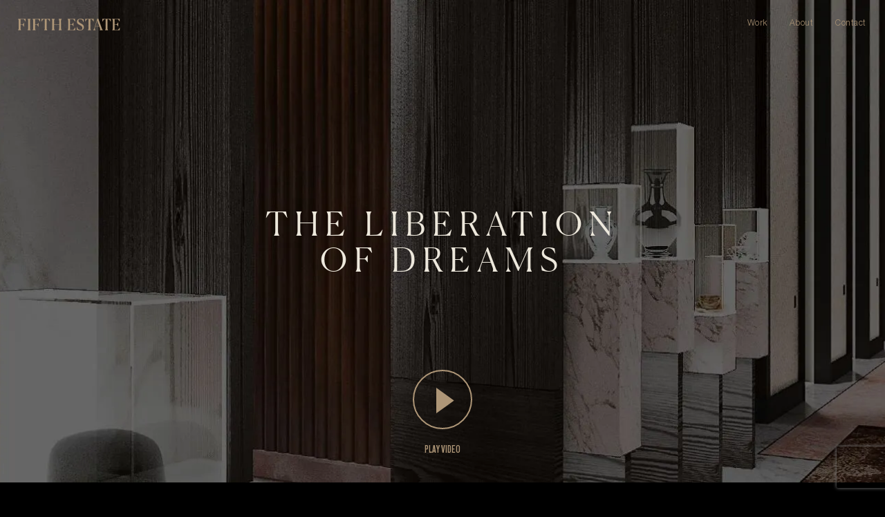

--- FILE ---
content_type: text/html; charset=UTF-8
request_url: https://fifthestate.studio/
body_size: 35080
content:
<!DOCTYPE html> <html lang="en-US" class="no-js no-svg"> <head><script>if(navigator.userAgent.match(/MSIE|Internet Explorer/i)||navigator.userAgent.match(/Trident\/7\..*?rv:11/i)){let e=document.location.href;if(!e.match(/[?&]nonitro/)){if(e.indexOf("?")==-1){if(e.indexOf("#")==-1){document.location.href=e+"?nonitro=1"}else{document.location.href=e.replace("#","?nonitro=1#")}}else{if(e.indexOf("#")==-1){document.location.href=e+"&nonitro=1"}else{document.location.href=e.replace("#","&nonitro=1#")}}}}</script><link rel="preconnect" href="https://www.google.com" /><link rel="preconnect" href="https://cdn-ihnpl.nitrocdn.com" /><link rel="preconnect" href="https://www.googletagmanager.com" /><meta charset="UTF-8" /><meta name="viewport" content="width=device-width, initial-scale=1" /><meta http-equiv="cache-control" content="max-age=0" /><meta http-equiv="cache-control" content="no-cache" /><meta http-equiv="expires" content="0" /><meta http-equiv="pragma" content="no-cache" /><meta name="google-site-verification" content="aUjSwus6JAkx-rmm6vS4Z4M6b8cwnc2CY7hUcmOBQxk" /><meta name='robots' content='index, follow, max-image-preview:large, max-snippet:-1, max-video-preview:-1' /><title>Fifth Estate - Award Winning Luxury Property Branding &amp; Marketing</title><meta name="description" content="Fifth Estate is a full service, award winning branding and marketing agency specializing in the real estate, hospitality and luxury sectors" /><meta property="og:locale" content="en_US" /><meta property="og:type" content="website" /><meta property="og:title" content="Fifth Estate - Award Winning Luxury Property Branding &amp; Marketing" /><meta property="og:description" content="Fifth Estate is a full service, award winning branding and marketing agency specializing in the real estate, hospitality and luxury sectors" /><meta property="og:url" content="https://fifthestate.studio/" /><meta property="og:site_name" content="Fifth Estate" /><meta property="article:modified_time" content="2022-09-14T18:03:47+00:00" /><meta name="twitter:card" content="summary_large_image" /><meta name="generator" content="WordPress 6.8.3" /><meta name="generator" content="Site Kit by Google 1.168.0" /><meta name="google-site-verification" content="oDyGbc1HQusvnVoCeIxPza-0sM83tSEEP5W98bAfC_c" /><meta name="msapplication-TileImage" content="https://fifthestate.studio/wp-content/uploads/2020/03/fav.ico" /><meta name="generator" content="NitroPack" /><script>var NPSH,NitroScrollHelper;NPSH=NitroScrollHelper=function(){let e=null;const o=window.sessionStorage.getItem("nitroScrollPos");function t(){let e=JSON.parse(window.sessionStorage.getItem("nitroScrollPos"))||{};if(typeof e!=="object"){e={}}e[document.URL]=window.scrollY;window.sessionStorage.setItem("nitroScrollPos",JSON.stringify(e))}window.addEventListener("scroll",function(){if(e!==null){clearTimeout(e)}e=setTimeout(t,200)},{passive:true});let r={};r.getScrollPos=()=>{if(!o){return 0}const e=JSON.parse(o);return e[document.URL]||0};r.isScrolled=()=>{return r.getScrollPos()>document.documentElement.clientHeight*.5};return r}();</script><script>(function(){var a=false;var e=document.documentElement.classList;var i=navigator.userAgent.toLowerCase();var n=["android","iphone","ipad"];var r=n.length;var o;var d=null;for(var t=0;t<r;t++){o=n[t];if(i.indexOf(o)>-1)d=o;if(e.contains(o)){a=true;e.remove(o)}}if(a&&d){e.add(d);if(d=="iphone"||d=="ipad"){e.add("ios")}}})();</script><script type="text/worker" id="nitro-web-worker">var preloadRequests=0;var remainingCount={};var baseURI="";self.onmessage=function(e){switch(e.data.cmd){case"RESOURCE_PRELOAD":var o=e.data.requestId;remainingCount[o]=0;e.data.resources.forEach(function(e){preload(e,function(o){return function(){console.log(o+" DONE: "+e);if(--remainingCount[o]==0){self.postMessage({cmd:"RESOURCE_PRELOAD",requestId:o})}}}(o));remainingCount[o]++});break;case"SET_BASEURI":baseURI=e.data.uri;break}};async function preload(e,o){if(typeof URL!=="undefined"&&baseURI){try{var a=new URL(e,baseURI);e=a.href}catch(e){console.log("Worker error: "+e.message)}}console.log("Preloading "+e);try{var n=new Request(e,{mode:"no-cors",redirect:"follow"});await fetch(n);o()}catch(a){console.log(a);var r=new XMLHttpRequest;r.responseType="blob";r.onload=o;r.onerror=o;r.open("GET",e,true);r.send()}}</script><script id="nprl">(()=>{if(window.NPRL!=undefined)return;(function(e){var t=e.prototype;t.after||(t.after=function(){var e,t=arguments,n=t.length,r=0,i=this,o=i.parentNode,a=Node,c=String,u=document;if(o!==null){while(r<n){(e=t[r])instanceof a?(i=i.nextSibling)!==null?o.insertBefore(e,i):o.appendChild(e):o.appendChild(u.createTextNode(c(e)));++r}}})})(Element);var e,t;e=t=function(){var t=false;var r=window.URL||window.webkitURL;var i=true;var o=false;var a=2;var c=null;var u=null;var d=true;var s=window.nitroGtmExcludes!=undefined;var l=s?JSON.parse(atob(window.nitroGtmExcludes)).map(e=>new RegExp(e)):[];var f;var m;var v=null;var p=null;var g=null;var h={touch:["touchmove","touchend"],default:["mousemove","click","keydown","wheel"]};var E=true;var y=[];var w=false;var b=[];var S=0;var N=0;var L=false;var T=0;var R=null;var O=false;var A=false;var C=false;var P=[];var I=[];var M=[];var k=[];var x=false;var _={};var j=new Map;var B="noModule"in HTMLScriptElement.prototype;var q=requestAnimationFrame||mozRequestAnimationFrame||webkitRequestAnimationFrame||msRequestAnimationFrame;const D="gtm.js?id=";function H(e,t){if(!_[e]){_[e]=[]}_[e].push(t)}function U(e,t){if(_[e]){var n=0,r=_[e];for(var n=0;n<r.length;n++){r[n].call(this,t)}}}function Y(){(function(e,t){var r=null;var i=function(e){r(e)};var o=null;var a={};var c=null;var u=null;var d=0;e.addEventListener(t,function(r){if(["load","DOMContentLoaded"].indexOf(t)!=-1){if(u){Q(function(){e.triggerNitroEvent(t)})}c=true}else if(t=="readystatechange"){d++;n.ogReadyState=d==1?"interactive":"complete";if(u&&u>=d){n.documentReadyState=n.ogReadyState;Q(function(){e.triggerNitroEvent(t)})}}});e.addEventListener(t+"Nitro",function(e){if(["load","DOMContentLoaded"].indexOf(t)!=-1){if(!c){e.preventDefault();e.stopImmediatePropagation()}else{}u=true}else if(t=="readystatechange"){u=n.documentReadyState=="interactive"?1:2;if(d<u){e.preventDefault();e.stopImmediatePropagation()}}});switch(t){case"load":o="onload";break;case"readystatechange":o="onreadystatechange";break;case"pageshow":o="onpageshow";break;default:o=null;break}if(o){Object.defineProperty(e,o,{get:function(){return r},set:function(n){if(typeof n!=="function"){r=null;e.removeEventListener(t+"Nitro",i)}else{if(!r){e.addEventListener(t+"Nitro",i)}r=n}}})}Object.defineProperty(e,"addEventListener"+t,{value:function(r){if(r!=t||!n.startedScriptLoading||document.currentScript&&document.currentScript.hasAttribute("nitro-exclude")){}else{arguments[0]+="Nitro"}e.ogAddEventListener.apply(e,arguments);a[arguments[1]]=arguments[0]}});Object.defineProperty(e,"removeEventListener"+t,{value:function(t){var n=a[arguments[1]];arguments[0]=n;e.ogRemoveEventListener.apply(e,arguments)}});Object.defineProperty(e,"triggerNitroEvent"+t,{value:function(t,n){n=n||e;var r=new Event(t+"Nitro",{bubbles:true});r.isNitroPack=true;Object.defineProperty(r,"type",{get:function(){return t},set:function(){}});Object.defineProperty(r,"target",{get:function(){return n},set:function(){}});e.dispatchEvent(r)}});if(typeof e.triggerNitroEvent==="undefined"){(function(){var t=e.addEventListener;var n=e.removeEventListener;Object.defineProperty(e,"ogAddEventListener",{value:t});Object.defineProperty(e,"ogRemoveEventListener",{value:n});Object.defineProperty(e,"addEventListener",{value:function(n){var r="addEventListener"+n;if(typeof e[r]!=="undefined"){e[r].apply(e,arguments)}else{t.apply(e,arguments)}},writable:true});Object.defineProperty(e,"removeEventListener",{value:function(t){var r="removeEventListener"+t;if(typeof e[r]!=="undefined"){e[r].apply(e,arguments)}else{n.apply(e,arguments)}}});Object.defineProperty(e,"triggerNitroEvent",{value:function(t,n){var r="triggerNitroEvent"+t;if(typeof e[r]!=="undefined"){e[r].apply(e,arguments)}}})})()}}).apply(null,arguments)}Y(window,"load");Y(window,"pageshow");Y(window,"DOMContentLoaded");Y(document,"DOMContentLoaded");Y(document,"readystatechange");try{var F=new Worker(r.createObjectURL(new Blob([document.getElementById("nitro-web-worker").textContent],{type:"text/javascript"})))}catch(e){var F=new Worker("data:text/javascript;base64,"+btoa(document.getElementById("nitro-web-worker").textContent))}F.onmessage=function(e){if(e.data.cmd=="RESOURCE_PRELOAD"){U(e.data.requestId,e)}};if(typeof document.baseURI!=="undefined"){F.postMessage({cmd:"SET_BASEURI",uri:document.baseURI})}var G=function(e){if(--S==0){Q(K)}};var W=function(e){e.target.removeEventListener("load",W);e.target.removeEventListener("error",W);e.target.removeEventListener("nitroTimeout",W);if(e.type!="nitroTimeout"){clearTimeout(e.target.nitroTimeout)}if(--N==0&&S==0){Q(J)}};var X=function(e){var t=e.textContent;try{var n=r.createObjectURL(new Blob([t.replace(/^(?:<!--)?(.*?)(?:-->)?$/gm,"$1")],{type:"text/javascript"}))}catch(e){var n="data:text/javascript;base64,"+btoa(t.replace(/^(?:<!--)?(.*?)(?:-->)?$/gm,"$1"))}return n};var K=function(){n.documentReadyState="interactive";document.triggerNitroEvent("readystatechange");document.triggerNitroEvent("DOMContentLoaded");if(window.pageYOffset||window.pageXOffset){window.dispatchEvent(new Event("scroll"))}A=true;Q(function(){if(N==0){Q(J)}Q($)})};var J=function(){if(!A||O)return;O=true;R.disconnect();en();n.documentReadyState="complete";document.triggerNitroEvent("readystatechange");window.triggerNitroEvent("load",document);window.triggerNitroEvent("pageshow",document);if(window.pageYOffset||window.pageXOffset||location.hash){let e=typeof history.scrollRestoration!=="undefined"&&history.scrollRestoration=="auto";if(e&&typeof NPSH!=="undefined"&&NPSH.getScrollPos()>0&&window.pageYOffset>document.documentElement.clientHeight*.5){window.scrollTo(0,NPSH.getScrollPos())}else if(location.hash){try{let e=document.querySelector(location.hash);if(e){e.scrollIntoView()}}catch(e){}}}var e=null;if(a==1){e=eo}else{e=eu}Q(e)};var Q=function(e){setTimeout(e,0)};var V=function(e){if(e.type=="touchend"||e.type=="click"){g=e}};var $=function(){if(d&&g){setTimeout(function(e){return function(){var t=function(e,t,n){var r=new Event(e,{bubbles:true,cancelable:true});if(e=="click"){r.clientX=t;r.clientY=n}else{r.touches=[{clientX:t,clientY:n}]}return r};var n;if(e.type=="touchend"){var r=e.changedTouches[0];n=document.elementFromPoint(r.clientX,r.clientY);n.dispatchEvent(t("touchstart"),r.clientX,r.clientY);n.dispatchEvent(t("touchend"),r.clientX,r.clientY);n.dispatchEvent(t("click"),r.clientX,r.clientY)}else if(e.type=="click"){n=document.elementFromPoint(e.clientX,e.clientY);n.dispatchEvent(t("click"),e.clientX,e.clientY)}}}(g),150);g=null}};var z=function(e){if(e.tagName=="SCRIPT"&&!e.hasAttribute("data-nitro-for-id")&&!e.hasAttribute("nitro-document-write")||e.tagName=="IMG"&&(e.hasAttribute("src")||e.hasAttribute("srcset"))||e.tagName=="IFRAME"&&e.hasAttribute("src")||e.tagName=="LINK"&&e.hasAttribute("href")&&e.hasAttribute("rel")&&e.getAttribute("rel")=="stylesheet"){if(e.tagName==="IFRAME"&&e.src.indexOf("about:blank")>-1){return}var t="";switch(e.tagName){case"LINK":t=e.href;break;case"IMG":if(k.indexOf(e)>-1)return;t=e.srcset||e.src;break;default:t=e.src;break}var n=e.getAttribute("type");if(!t&&e.tagName!=="SCRIPT")return;if((e.tagName=="IMG"||e.tagName=="LINK")&&(t.indexOf("data:")===0||t.indexOf("blob:")===0))return;if(e.tagName=="SCRIPT"&&n&&n!=="text/javascript"&&n!=="application/javascript"){if(n!=="module"||!B)return}if(e.tagName==="SCRIPT"){if(k.indexOf(e)>-1)return;if(e.noModule&&B){return}let t=null;if(document.currentScript){if(document.currentScript.src&&document.currentScript.src.indexOf(D)>-1){t=document.currentScript}if(document.currentScript.hasAttribute("data-nitro-gtm-id")){e.setAttribute("data-nitro-gtm-id",document.currentScript.getAttribute("data-nitro-gtm-id"))}}else if(window.nitroCurrentScript){if(window.nitroCurrentScript.src&&window.nitroCurrentScript.src.indexOf(D)>-1){t=window.nitroCurrentScript}}if(t&&s){let n=false;for(const t of l){n=e.src?t.test(e.src):t.test(e.textContent);if(n){break}}if(!n){e.type="text/googletagmanagerscript";let n=t.hasAttribute("data-nitro-gtm-id")?t.getAttribute("data-nitro-gtm-id"):t.id;if(!j.has(n)){j.set(n,[])}let r=j.get(n);r.push(e);return}}if(!e.src){if(e.textContent.length>0){e.textContent+="\n;if(document.currentScript.nitroTimeout) {clearTimeout(document.currentScript.nitroTimeout);}; setTimeout(function() { this.dispatchEvent(new Event('load')); }.bind(document.currentScript), 0);"}else{return}}else{}k.push(e)}if(!e.hasOwnProperty("nitroTimeout")){N++;e.addEventListener("load",W,true);e.addEventListener("error",W,true);e.addEventListener("nitroTimeout",W,true);e.nitroTimeout=setTimeout(function(){console.log("Resource timed out",e);e.dispatchEvent(new Event("nitroTimeout"))},5e3)}}};var Z=function(e){if(e.hasOwnProperty("nitroTimeout")&&e.nitroTimeout){clearTimeout(e.nitroTimeout);e.nitroTimeout=null;e.dispatchEvent(new Event("nitroTimeout"))}};document.documentElement.addEventListener("load",function(e){if(e.target.tagName=="SCRIPT"||e.target.tagName=="IMG"){k.push(e.target)}},true);document.documentElement.addEventListener("error",function(e){if(e.target.tagName=="SCRIPT"||e.target.tagName=="IMG"){k.push(e.target)}},true);var ee=["appendChild","replaceChild","insertBefore","prepend","append","before","after","replaceWith","insertAdjacentElement"];var et=function(){if(s){window._nitro_setTimeout=window.setTimeout;window.setTimeout=function(e,t,...n){let r=document.currentScript||window.nitroCurrentScript;if(!r||r.src&&r.src.indexOf(D)==-1){return window._nitro_setTimeout.call(window,e,t,...n)}return window._nitro_setTimeout.call(window,function(e,t){return function(...n){window.nitroCurrentScript=e;t(...n)}}(r,e),t,...n)}}ee.forEach(function(e){HTMLElement.prototype["og"+e]=HTMLElement.prototype[e];HTMLElement.prototype[e]=function(...t){if(this.parentNode||this===document.documentElement){switch(e){case"replaceChild":case"insertBefore":t.pop();break;case"insertAdjacentElement":t.shift();break}t.forEach(function(e){if(!e)return;if(e.tagName=="SCRIPT"){z(e)}else{if(e.children&&e.children.length>0){e.querySelectorAll("script").forEach(z)}}})}return this["og"+e].apply(this,arguments)}})};var en=function(){if(s&&typeof window._nitro_setTimeout==="function"){window.setTimeout=window._nitro_setTimeout}ee.forEach(function(e){HTMLElement.prototype[e]=HTMLElement.prototype["og"+e]})};var er=async function(){if(o){ef(f);ef(V);if(v){clearTimeout(v);v=null}}if(T===1){L=true;return}else if(T===0){T=-1}n.startedScriptLoading=true;Object.defineProperty(document,"readyState",{get:function(){return n.documentReadyState},set:function(){}});var e=document.documentElement;var t={attributes:true,attributeFilter:["src"],childList:true,subtree:true};R=new MutationObserver(function(e,t){e.forEach(function(e){if(e.type=="childList"&&e.addedNodes.length>0){e.addedNodes.forEach(function(e){if(!document.documentElement.contains(e)){return}if(e.tagName=="IMG"||e.tagName=="IFRAME"||e.tagName=="LINK"){z(e)}})}if(e.type=="childList"&&e.removedNodes.length>0){e.removedNodes.forEach(function(e){if(e.tagName=="IFRAME"||e.tagName=="LINK"){Z(e)}})}if(e.type=="attributes"){var t=e.target;if(!document.documentElement.contains(t)){return}if(t.tagName=="IFRAME"||t.tagName=="LINK"||t.tagName=="IMG"||t.tagName=="SCRIPT"){z(t)}}})});R.observe(e,t);if(!s){et()}await Promise.all(P);var r=b.shift();var i=null;var a=false;while(r){var c;var u=JSON.parse(atob(r.meta));var d=u.delay;if(r.type=="inline"){var l=document.getElementById(r.id);if(l){l.remove()}else{r=b.shift();continue}c=X(l);if(c===false){r=b.shift();continue}}else{c=r.src}if(!a&&r.type!="inline"&&(typeof u.attributes.async!="undefined"||typeof u.attributes.defer!="undefined")){if(i===null){i=r}else if(i===r){a=true}if(!a){b.push(r);r=b.shift();continue}}var m=document.createElement("script");m.src=c;m.setAttribute("data-nitro-for-id",r.id);for(var p in u.attributes){try{if(u.attributes[p]===false){m.setAttribute(p,"")}else{m.setAttribute(p,u.attributes[p])}}catch(e){console.log("Error while setting script attribute",m,e)}}m.async=false;if(u.canonicalLink!=""&&Object.getOwnPropertyDescriptor(m,"src")?.configurable!==false){(e=>{Object.defineProperty(m,"src",{get:function(){return e.canonicalLink},set:function(){}})})(u)}if(d){setTimeout((function(e,t){var n=document.querySelector("[data-nitro-marker-id='"+t+"']");if(n){n.after(e)}else{document.head.appendChild(e)}}).bind(null,m,r.id),d)}else{m.addEventListener("load",G);m.addEventListener("error",G);if(!m.noModule||!B){S++}var g=document.querySelector("[data-nitro-marker-id='"+r.id+"']");if(g){Q(function(e,t){return function(){e.after(t)}}(g,m))}else{Q(function(e){return function(){document.head.appendChild(e)}}(m))}}r=b.shift()}};var ei=function(){var e=document.getElementById("nitro-deferred-styles");var t=document.createElement("div");t.innerHTML=e.textContent;return t};var eo=async function(e){isPreload=e&&e.type=="NitroPreload";if(!isPreload){T=-1;E=false;if(o){ef(f);ef(V);if(v){clearTimeout(v);v=null}}}if(w===false){var t=ei();let e=t.querySelectorAll('style,link[rel="stylesheet"]');w=e.length;if(w){let e=document.getElementById("nitro-deferred-styles-marker");e.replaceWith.apply(e,t.childNodes)}else if(isPreload){Q(ed)}else{es()}}else if(w===0&&!isPreload){es()}};var ea=function(){var e=ei();var t=e.childNodes;var n;var r=[];for(var i=0;i<t.length;i++){n=t[i];if(n.href){r.push(n.href)}}var o="css-preload";H(o,function(e){eo(new Event("NitroPreload"))});if(r.length){F.postMessage({cmd:"RESOURCE_PRELOAD",resources:r,requestId:o})}else{Q(function(){U(o)})}};var ec=function(){if(T===-1)return;T=1;var e=[];var t,n;for(var r=0;r<b.length;r++){t=b[r];if(t.type!="inline"){if(t.src){n=JSON.parse(atob(t.meta));if(n.delay)continue;if(n.attributes.type&&n.attributes.type=="module"&&!B)continue;e.push(t.src)}}}if(e.length){var i="js-preload";H(i,function(e){T=2;if(L){Q(er)}});F.postMessage({cmd:"RESOURCE_PRELOAD",resources:e,requestId:i})}};var eu=function(){while(I.length){style=I.shift();if(style.hasAttribute("nitropack-onload")){style.setAttribute("onload",style.getAttribute("nitropack-onload"));Q(function(e){return function(){e.dispatchEvent(new Event("load"))}}(style))}}while(M.length){style=M.shift();if(style.hasAttribute("nitropack-onerror")){style.setAttribute("onerror",style.getAttribute("nitropack-onerror"));Q(function(e){return function(){e.dispatchEvent(new Event("error"))}}(style))}}};var ed=function(){if(!x){if(i){Q(function(){var e=document.getElementById("nitro-critical-css");if(e){e.remove()}})}x=true;onStylesLoadEvent=new Event("NitroStylesLoaded");onStylesLoadEvent.isNitroPack=true;window.dispatchEvent(onStylesLoadEvent)}};var es=function(){if(a==2){Q(er)}else{eu()}};var el=function(e){m.forEach(function(t){document.addEventListener(t,e,true)})};var ef=function(e){m.forEach(function(t){document.removeEventListener(t,e,true)})};if(s){et()}return{setAutoRemoveCriticalCss:function(e){i=e},registerScript:function(e,t,n){b.push({type:"remote",src:e,id:t,meta:n})},registerInlineScript:function(e,t){b.push({type:"inline",id:e,meta:t})},registerStyle:function(e,t,n){y.push({href:e,rel:t,media:n})},onLoadStyle:function(e){I.push(e);if(w!==false&&--w==0){Q(ed);if(E){E=false}else{es()}}},onErrorStyle:function(e){M.push(e);if(w!==false&&--w==0){Q(ed);if(E){E=false}else{es()}}},loadJs:function(e,t){if(!e.src){var n=X(e);if(n!==false){e.src=n;e.textContent=""}}if(t){Q(function(e,t){return function(){e.after(t)}}(t,e))}else{Q(function(e){return function(){document.head.appendChild(e)}}(e))}},loadQueuedResources:async function(){window.dispatchEvent(new Event("NitroBootStart"));if(p){clearTimeout(p);p=null}window.removeEventListener("load",e.loadQueuedResources);f=a==1?er:eo;if(!o||g){Q(f)}else{if(navigator.userAgent.indexOf(" Edge/")==-1){ea();H("css-preload",ec)}el(f);if(u){if(c){v=setTimeout(f,c)}}else{}}},fontPreload:function(e){var t="critical-fonts";H(t,function(e){document.getElementById("nitro-critical-fonts").type="text/css"});F.postMessage({cmd:"RESOURCE_PRELOAD",resources:e,requestId:t})},boot:function(){if(t)return;t=true;C=typeof NPSH!=="undefined"&&NPSH.isScrolled();let n=document.prerendering;if(location.hash||C||n){o=false}m=h.default.concat(h.touch);p=setTimeout(e.loadQueuedResources,1500);el(V);if(C){e.loadQueuedResources()}else{window.addEventListener("load",e.loadQueuedResources)}},addPrerequisite:function(e){P.push(e)},getTagManagerNodes:function(e){if(!e)return j;return j.get(e)??[]}}}();var n,r;n=r=function(){var t=document.write;return{documentWrite:function(n,r){if(n&&n.hasAttribute("nitro-exclude")){return t.call(document,r)}var i=null;if(n.documentWriteContainer){i=n.documentWriteContainer}else{i=document.createElement("span");n.documentWriteContainer=i}var o=null;if(n){if(n.hasAttribute("data-nitro-for-id")){o=document.querySelector('template[data-nitro-marker-id="'+n.getAttribute("data-nitro-for-id")+'"]')}else{o=n}}i.innerHTML+=r;i.querySelectorAll("script").forEach(function(e){e.setAttribute("nitro-document-write","")});if(!i.parentNode){if(o){o.parentNode.insertBefore(i,o)}else{document.body.appendChild(i)}}var a=document.createElement("span");a.innerHTML=r;var c=a.querySelectorAll("script");if(c.length){c.forEach(function(t){var n=t.getAttributeNames();var r=document.createElement("script");n.forEach(function(e){r.setAttribute(e,t.getAttribute(e))});r.async=false;if(!t.src&&t.textContent){r.textContent=t.textContent}e.loadJs(r,o)})}},TrustLogo:function(e,t){var n=document.getElementById(e);var r=document.createElement("img");r.src=t;n.parentNode.insertBefore(r,n)},documentReadyState:"loading",ogReadyState:document.readyState,startedScriptLoading:false,loadScriptDelayed:function(e,t){setTimeout(function(){var t=document.createElement("script");t.src=e;document.head.appendChild(t)},t)}}}();document.write=function(e){n.documentWrite(document.currentScript,e)};document.writeln=function(e){n.documentWrite(document.currentScript,e+"\n")};window.NPRL=e;window.NitroResourceLoader=t;window.NPh=n;window.NitroPackHelper=r})();</script><template id="nitro-deferred-styles-marker"></template><style id="nitro-fonts">@font-face{font-family:"Berlingske Serif";src:url("https://cdn-ihnpl.nitrocdn.com/QrqZYrHgshkmuwuHlJrMCBzSGPxMPUwm/assets/static/source/rev-57732ba/fifthestate.studio/wp-content/themes/fifth_estate/fifth_estate/assets/fonts/BerlingskeSerif-Regular.eot");src:url("https://cdn-ihnpl.nitrocdn.com/QrqZYrHgshkmuwuHlJrMCBzSGPxMPUwm/assets/static/source/rev-57732ba/fifthestate.studio/wp-content/themes/fifth_estate/fifth_estate/assets/fonts/BerlingskeSerif-Regular.woff2") format("woff2");font-weight:400;font-style:normal;font-display:swap}@font-face{font-family:"canela";src:url("https://cdn-ihnpl.nitrocdn.com/QrqZYrHgshkmuwuHlJrMCBzSGPxMPUwm/assets/static/source/rev-57732ba/fifthestate.studio/wp-content/themes/fifth_estate/fifth_estate/assets/fonts/canela-regular.eot");src:url("https://cdn-ihnpl.nitrocdn.com/QrqZYrHgshkmuwuHlJrMCBzSGPxMPUwm/assets/static/source/rev-57732ba/fifthestate.studio/wp-content/themes/fifth_estate/fifth_estate/assets/fonts/canela-regular.woff2") format("woff2");font-weight:400;font-style:normal;font-display:swap}@font-face{font-family:"canela";src:url("https://cdn-ihnpl.nitrocdn.com/QrqZYrHgshkmuwuHlJrMCBzSGPxMPUwm/assets/static/source/rev-57732ba/fifthestate.studio/wp-content/themes/fifth_estate/fifth_estate/assets/fonts/canela-light.eot");src:url("https://cdn-ihnpl.nitrocdn.com/QrqZYrHgshkmuwuHlJrMCBzSGPxMPUwm/assets/static/source/rev-57732ba/fifthestate.studio/wp-content/themes/fifth_estate/fifth_estate/assets/fonts/canela-light.woff2") format("woff2");font-weight:300;font-style:normal;font-display:swap}@font-face{font-family:"Knockout 48 Featherweight";src:url("https://cdn-ihnpl.nitrocdn.com/QrqZYrHgshkmuwuHlJrMCBzSGPxMPUwm/assets/static/source/rev-57732ba/fifthestate.studio/wp-content/themes/fifth_estate/fifth_estate/assets/fonts/KnockoutZPP48Featherweight.eot");src:url("https://cdn-ihnpl.nitrocdn.com/QrqZYrHgshkmuwuHlJrMCBzSGPxMPUwm/assets/static/source/rev-57732ba/fifthestate.studio/wp-content/themes/fifth_estate/fifth_estate/assets/fonts/KnockoutZPP48Featherweight.woff2") format("woff2");font-weight:400;font-style:normal;font-display:swap}@font-face{font-family:"Helvetica Neue LT Std";src:url("https://cdn-ihnpl.nitrocdn.com/QrqZYrHgshkmuwuHlJrMCBzSGPxMPUwm/assets/static/source/rev-57732ba/fifthestate.studio/wp-content/themes/fifth_estate/fifth_estate/assets/fonts/HelveticaNeueLTStd-Lt.eot");src:url("https://cdn-ihnpl.nitrocdn.com/QrqZYrHgshkmuwuHlJrMCBzSGPxMPUwm/assets/static/source/rev-57732ba/fifthestate.studio/wp-content/themes/fifth_estate/fifth_estate/assets/fonts/HelveticaNeueLTStd-Lt.woff2") format("woff2");font-weight:300;font-style:normal;font-display:swap}@font-face{font-family:"Knockout-HTF47-Bantamweight";src:url("https://cdn-ihnpl.nitrocdn.com/QrqZYrHgshkmuwuHlJrMCBzSGPxMPUwm/assets/static/source/rev-57732ba/fifthestate.studio/wp-content/themes/fifth_estate/fifth_estate/assets/fonts/Knockout-HTF47-Bantamweight.ttf") format("truetype");font-weight:400;font-style:normal;font-display:swap}</style><style type="text/css" id="nitro-critical-css">@charset "UTF-8";ul{box-sizing:border-box}:root{--wp--preset--font-size--normal:16px;--wp--preset--font-size--huge:42px}:root{--wp--preset--aspect-ratio--square:1;--wp--preset--aspect-ratio--4-3:4/3;--wp--preset--aspect-ratio--3-4:3/4;--wp--preset--aspect-ratio--3-2:3/2;--wp--preset--aspect-ratio--2-3:2/3;--wp--preset--aspect-ratio--16-9:16/9;--wp--preset--aspect-ratio--9-16:9/16;--wp--preset--color--black:#000;--wp--preset--color--cyan-bluish-gray:#abb8c3;--wp--preset--color--white:#fff;--wp--preset--color--pale-pink:#f78da7;--wp--preset--color--vivid-red:#cf2e2e;--wp--preset--color--luminous-vivid-orange:#ff6900;--wp--preset--color--luminous-vivid-amber:#fcb900;--wp--preset--color--light-green-cyan:#7bdcb5;--wp--preset--color--vivid-green-cyan:#00d084;--wp--preset--color--pale-cyan-blue:#8ed1fc;--wp--preset--color--vivid-cyan-blue:#0693e3;--wp--preset--color--vivid-purple:#9b51e0;--wp--preset--gradient--vivid-cyan-blue-to-vivid-purple:linear-gradient(135deg,rgba(6,147,227,1) 0%,#9b51e0 100%);--wp--preset--gradient--light-green-cyan-to-vivid-green-cyan:linear-gradient(135deg,#7adcb4 0%,#00d082 100%);--wp--preset--gradient--luminous-vivid-amber-to-luminous-vivid-orange:linear-gradient(135deg,rgba(252,185,0,1) 0%,rgba(255,105,0,1) 100%);--wp--preset--gradient--luminous-vivid-orange-to-vivid-red:linear-gradient(135deg,rgba(255,105,0,1) 0%,#cf2e2e 100%);--wp--preset--gradient--very-light-gray-to-cyan-bluish-gray:linear-gradient(135deg,#eee 0%,#a9b8c3 100%);--wp--preset--gradient--cool-to-warm-spectrum:linear-gradient(135deg,#4aeadc 0%,#9778d1 20%,#cf2aba 40%,#ee2c82 60%,#fb6962 80%,#fef84c 100%);--wp--preset--gradient--blush-light-purple:linear-gradient(135deg,#ffceec 0%,#9896f0 100%);--wp--preset--gradient--blush-bordeaux:linear-gradient(135deg,#fecda5 0%,#fe2d2d 50%,#6b003e 100%);--wp--preset--gradient--luminous-dusk:linear-gradient(135deg,#ffcb70 0%,#c751c0 50%,#4158d0 100%);--wp--preset--gradient--pale-ocean:linear-gradient(135deg,#fff5cb 0%,#b6e3d4 50%,#33a7b5 100%);--wp--preset--gradient--electric-grass:linear-gradient(135deg,#caf880 0%,#71ce7e 100%);--wp--preset--gradient--midnight:linear-gradient(135deg,#020381 0%,#2874fc 100%);--wp--preset--font-size--small:13px;--wp--preset--font-size--medium:20px;--wp--preset--font-size--large:36px;--wp--preset--font-size--x-large:42px;--wp--preset--spacing--20:.44rem;--wp--preset--spacing--30:.67rem;--wp--preset--spacing--40:1rem;--wp--preset--spacing--50:1.5rem;--wp--preset--spacing--60:2.25rem;--wp--preset--spacing--70:3.38rem;--wp--preset--spacing--80:5.06rem;--wp--preset--shadow--natural:6px 6px 9px rgba(0,0,0,.2);--wp--preset--shadow--deep:12px 12px 50px rgba(0,0,0,.4);--wp--preset--shadow--sharp:6px 6px 0px rgba(0,0,0,.2);--wp--preset--shadow--outlined:6px 6px 0px -3px rgba(255,255,255,1),6px 6px rgba(0,0,0,1);--wp--preset--shadow--crisp:6px 6px 0px rgba(0,0,0,1)}html{font-family:sans-serif;line-height:1.15;-ms-text-size-adjust:100%;-webkit-text-size-adjust:100%}body{margin:0}header,nav,section{display:block}h1{font-size:2em;margin:.67em 0}main{display:block}a{background-color:transparent;-webkit-text-decoration-skip:objects}img{border-style:none}input{font-family:sans-serif;font-size:100%;line-height:1.15;margin:0}input{overflow:visible}::-webkit-file-upload-button{-webkit-appearance:button;font:inherit}template{display:none}.site-header:before,.site-header:after,.site-content:before,.site-content:after{content:"";display:table;table-layout:fixed}.site-header:after,.site-content:after{clear:both}:focus{outline:none}label{display:block;font-weight:800;margin-bottom:.5em}input[type="text"]{color:#666;background:#fff;background-image:-webkit-linear-gradient(rgba(255,255,255,0),rgba(255,255,255,0));border:1px solid #bbb;-webkit-border-radius:3px;border-radius:3px;display:block;padding:.7em;width:100%}#page{position:relative;word-wrap:break-word}.twentyseventeen-front-page .site-content{padding:0}img{height:auto;max-width:100%}*{margin:0;padding:0;box-sizing:border-box;-webkit-box-sizing:border-box;-moz-box-sizing:border-box}html,body,div,span,h1,h4,p,a,img,ul,li,label,input{margin:0;padding:0;border:0;outline:0}html{-webkit-text-size-adjust:none}header,nav,section{display:block}input{font-size:100%;margin:0;vertical-align:baseline}:focus{outline:0}ul{margin:20px 0 20px 20px}img{border:0 none;max-width:100%}header,nav,section{display:block}img{max-width:100%}#page{overflow-x:hidden}p{font-size:14px;margin-bottom:20px;font-weight:300;line-height:1.4;color:#ede8dc}h1{font-family:"canela";font-size:48px;margin-bottom:20px;font-weight:300;text-transform:uppercase;line-height:1.1;letter-spacing:9.7px}h4{font-family:"Berlingske Serif";font-size:17px;margin-bottom:20px;font-weight:400;color:#ae9677}a,input{outline:none !important}a{text-decoration:none;color:inherit}body{font-family:"Helvetica Neue LT Std";color:#ae9677;font-size:14px;font-weight:300;margin:0;padding:0;-webkit-font-smoothing:antialiased;-moz-osx-font-smoothing:grayscale;-webkit-text-size-adjust:none;overflow-x:hidden;line-height:1.3;background:#000}input[type="text"]{font-size:20px;font-weight:400;box-shadow:none;-webkit-box-shadow:none;-ms-box-shadow:none;-moz-box-shadow:none;color:#ede8dc;background:transparent;line-height:25px;width:100%;display:inline-block;vertical-align:middle;border:none;border-bottom:1px solid #ede7d6;text-align:left;padding:9px 0 9px 0;font-family:"Berlingske Serif";border-radius:0}input::-moz-placeholder{opacity:1 !important}input:-moz-placeholder{opacity:1 !important}input::-webkit-input-placeholder{color:#ede8dc !important;opacity:1 !important}input:-ms-input-placeholder{opacity:1 !important}.main{max-width:1076px;margin:0 auto}.site-header{position:absolute;top:0;left:0;right:0;z-index:11}.header-main{display:flex;flex-direction:row;flex-wrap:wrap;padding:27px 27px 27px 26px}.logo-left{width:30%}.logo-left a{display:inline-block;vertical-align:middle}.logo-left img{display:block}.logo-left .mobile-logo{display:none}.nav-right{width:70%;text-align:right}.nav-right ul{margin:0}.nav-right ul li{list-style:none;display:inline-block;vertical-align:top;margin-right:28px;font-family:"Helvetica Neue LT Std";font-weight:300;font-size:12px;color:#ae9677;letter-spacing:.5px}.nav-right ul li:last-child{margin-right:0}.nav-right ul li a{display:inline-block;vertical-align:middle}.main-banner{display:flex;flex-direction:row;flex-wrap:wrap}.site-banner{background-size:cover;background-position:center center;min-height:698px;text-align:center;position:relative;display:flex;flex-direction:row;flex-wrap:wrap;align-items:center;justify-content:center;padding:90px 20px 90px 20px;width:100%}.site-banner h1{width:100%;max-width:520px;margin-bottom:0;color:#ede8dc}.open-vid-popup{display:inline-block;vertical-align:middle;font-size:13px;font-size:16px;text-transform:uppercase;color:#ae9677;position:absolute;left:50%;margin:0 auto;bottom:38px;transform:translateX(-50%);font-family:"Knockout 48 Featherweight";font-weight:400}.open-vid-popup span{display:block;border:2px solid #ae9677;border-radius:100%;width:86px;height:86px;line-height:113px;margin:0 auto 19px}.open-vid-popup img{margin-left:8px}.title-content-sec p{color:#ae9677}.title-content-wrap{display:flex;flex-direction:row;flex-wrap:wrap;padding:60px 0 50px}.title-col{width:25.3%;padding:7px 0 0;padding-right:15px}.content-col{width:74.6%;padding:4px 60px 0 0px}.content-col p{font-family:"Knockout 48 Featherweight";font-size:25px;font-weight:400;text-transform:uppercase;line-height:1.05;letter-spacing:1px}.main-cat-sec{padding:0 0 34px}.main-cat-wrapper{display:flex;flex-direction:row;flex-wrap:wrap;padding:0;border-top:1px solid #ae9677}.cat-col{width:24.2%;background-size:cover;background-position:center center;background-repeat:no-repeat;margin-right:1.06%;min-height:213px;display:flex;flex-direction:row;flex-wrap:wrap;align-items:center;justify-content:center;text-align:center;margin-top:25px;position:relative;z-index:1}.cat-col:nth-child(4n){margin-right:0}.cat-col:after{content:"";position:absolute;top:0;left:0;right:0;bottom:0;background:#1a1919;z-index:-1;opacity:.6}.cat-col>a{display:flex;width:100%;height:100%;padding:15px 34px;justify-content:center;flex-direction:column}.cat-col h4:only-child{margin-bottom:0}.cat-col h4{letter-spacing:3px;line-height:1.1;text-transform:uppercase}.sec-head{border-bottom:1px solid #ae9677;padding-bottom:11px;margin-bottom:25px}.sec-head h4{margin:0}.images-col{display:flex;flex-direction:row;flex-wrap:wrap}.half-col{width:49.5%;margin-right:1%;position:relative;min-height:366px;margin-bottom:1%}.bg-img{background-size:cover;background-position:center center;background-repeat:no-repeat;position:absolute;top:0;left:0;right:0;bottom:0}.half-col:nth-child(2n){margin-right:0}.home .half-col+.half-col{margin-right:0}.images-wrapper{padding:0 0 31px}.img-content{width:100%;height:100%;background:rgba(174,150,119,.93);display:block;display:flex;position:relative;opacity:0;flex-direction:column;flex-wrap:wrap;padding:27px 26px 17px;color:#fff}.img-content p{margin:0;font-family:"Knockout 48 Featherweight";font-weight:400;letter-spacing:1px;font-size:16px;text-transform:uppercase}.footer-right .mc4wp-form label{font-size:0}.footer-right .mc4wp-form input::-webkit-input-placeholder{color:#ae9677 !important}@media only screen and (max-width:1199px){h1{font-size:42px;letter-spacing:7px}.site-banner h1{max-width:510px}.open-vid-popup span{width:75px;height:75px;line-height:90px;margin-bottom:15px}.open-vid-popup img{width:20px;margin-left:5px}.cat-col>a{padding:15px 25px}}@media only screen and (max-width:1120px){.main{max-width:100%;padding:0 17px}}@media (max-width:1024px){*{-webkit-appearance:none;border-radius:0px;-webkit-border-radius:0px;-webkit-box-shadow:none;box-shadow:none}}@media only screen and (max-width:991px){h1{font-size:40px;letter-spacing:5px}input[type="text"]{font-size:16px;line-height:18px}.site-banner{min-height:600px}.site-banner h1{max-width:450px}.open-vid-popup{bottom:20px}.open-vid-popup span{width:65px;height:65px;line-height:78px}.open-vid-popup img{width:18px}.title-col{width:30%}.content-col{padding-right:0;width:70%}.title-content-wrap{padding:40px 0}.content-col p:last-child{margin-bottom:0}.cat-col{width:49.5%;margin-right:1%;margin-bottom:1%;margin-top:0}.cat-col:nth-child(2n){margin-right:0}.main-cat-wrapper{padding:30px 0 0 0}.main-cat-sec{padding:0 0 20px}.half-col{min-height:300px}}@media only screen and (max-width:767px){h1{font-size:25px}p{font-size:12px}input[type="text"]{font-size:14px;line-height:18px;padding:10px 0 10px 0}.logo-left .mobile-logo{display:inline-block}.logo-left .desktop-logo{display:none}.header-main{padding:17px 17px 17px 17px}.header-main{align-items:center}.header-main .enumenu_ul{position:absolute;top:100%;background:#ae9677;left:0;right:0;overflow:auto;display:none;max-height:calc(100vh - 53px)}.nav-right ul li{color:#fff;width:100%;display:block;text-align:left;font-size:16px;line-height:1}.nav-right ul li a{line-height:1;display:block;padding:15px;border-bottom:1px solid rgba(0,0,0,.1)}.site-banner{min-height:1px;margin:0 auto;padding:83px 20px 117px 20px}.site-banner h1{max-width:100%;max-width:280px;margin:0 auto}.open-vid-popup span{width:42px;height:42px;line-height:47px;margin-bottom:11px}.open-vid-popup img{width:13px;margin-left:4px}.main-cat-sec{padding:0 0 15px}.main-cat-wrapper{border:none;padding:0 0 0 0}.content-col{width:100%;padding-right:35px}.title-content-wrap{padding:25px 0}.title-col{width:100%;padding:0;margin-bottom:4px}.title-col h4{margin:0}.cat-col{width:100%;margin:0 0 17px;min-height:1px;padding:14.6% 0}.cat-col>a{padding:30px 25px 15px}.cat-col h4{font-size:22px;max-width:220px;margin:0 auto;line-height:1}.bg-img{position:static;padding-bottom:60%}.img-content{opacity:1;height:auto;background:transparent;padding:12px 0 0}.img-content p{font-family:"Knockout-HTF47-Bantamweight";letter-spacing:1.1px;line-height:1.1;margin-bottom:5px;color:#ae9677}.half-col{width:100%;min-height:1px;margin:0}.sec-head{margin-bottom:15px}.images-col{padding:0px 0 0}.img-content{padding-bottom:0}.half-col{margin-bottom:50px}}:where(section h1),:where(article h1),:where(nav h1),:where(aside h1){font-size:2em}</style>       <link rel="profile" href="https://gmpg.org/xfn/11" />   <template data-nitro-marker-id="a4755819edd73765136f686eed8ab1b8-1"></template> <template data-nitro-marker-id="c9ba04fc2a962e33e807a2a7259ee577-1"></template>  <template data-nitro-marker-id="1c70d6071ae14c2bb6c74e3c6a4ead37-1"></template>  <script type="application/ld+json">
{
  "@context": "https://schema.org",
  "@type": "HomeAndConstructionBusiness",
  "name": "Fifth Estate",
  "image": "https://cdn-fmgpb.nitrocdn.com/MOhitOqoqUVXHwybqNcyhSmgwfIdDAHf/assets/static/optimized/rev-d6c86c8/wp-content/uploads/2020/03/logo.svg",
  "@id": "",
  "url": "https://fifthestate.studio/",
  "telephone": "+971044227921",
  "address": {
    "@type": "PostalAddress",
    "streetAddress": "Office 1805 Lake Central Tower Business Bay Dubai, UAE",
    "addressLocality": "Dubai",
    "postalCode": "",
    "addressCountry": "AE"
  }  
}
</script> <template data-nitro-marker-id="b5a5af9de6ff091a03189f0f530bcd5f-1"></template>    <template data-nitro-marker-id="cfa939385fbde585c614278e646c7bb3-1"></template>     <link rel="canonical" href="https://fifthestate.studio/" />         <script type="application/ld+json" class="yoast-schema-graph">{"@context":"https://schema.org","@graph":[{"@type":"WebPage","@id":"https://fifthestate.studio/","url":"https://fifthestate.studio/","name":"Fifth Estate - Award Winning Luxury Property Branding & Marketing","isPartOf":{"@id":"https://fifthestate.studio/#website"},"datePublished":"2020-02-20T07:28:31+00:00","dateModified":"2022-09-14T18:03:47+00:00","description":"Fifth Estate is a full service, award winning branding and marketing agency specializing in the real estate, hospitality and luxury sectors","breadcrumb":{"@id":"https://fifthestate.studio/#breadcrumb"},"inLanguage":"en-US","potentialAction":[{"@type":"ReadAction","target":["https://fifthestate.studio/"]}]},{"@type":"BreadcrumbList","@id":"https://fifthestate.studio/#breadcrumb","itemListElement":[{"@type":"ListItem","position":1,"name":"Home"}]},{"@type":"WebSite","@id":"https://fifthestate.studio/#website","url":"https://fifthestate.studio/","name":"Fifth Estate","description":"","potentialAction":[{"@type":"SearchAction","target":{"@type":"EntryPoint","urlTemplate":"https://fifthestate.studio/?s={search_term_string}"},"query-input":{"@type":"PropertyValueSpecification","valueRequired":true,"valueName":"search_term_string"}}],"inLanguage":"en-US"}]}</script>  <link rel='dns-prefetch' href='//www.googletagmanager.com' /> <link rel="alternate" type="application/rss+xml" title="Fifth Estate &raquo; Feed" href="https://fifthestate.studio/feed/" /> <link rel="alternate" type="application/rss+xml" title="Fifth Estate &raquo; Comments Feed" href="https://fifthestate.studio/comments/feed/" /> <link rel="alternate" type="application/rss+xml" title="Fifth Estate &raquo; Home Comments Feed" href="https://fifthestate.studio/sample-page/feed/" /> <template data-nitro-marker-id="3b693afc1cdfc16153caac41a723fc3c-1"></template>          <template data-nitro-marker-id="jquery-core-js"></template> <template data-nitro-marker-id="jquery-migrate-js"></template>   <template data-nitro-marker-id="google_gtagjs-js"></template> <template data-nitro-marker-id="google_gtagjs-js-after"></template> <link rel="https://api.w.org/" href="https://fifthestate.studio/wp-json/" /><link rel="alternate" title="JSON" type="application/json" href="https://fifthestate.studio/wp-json/wp/v2/pages/2" /><link rel="EditURI" type="application/rsd+xml" title="RSD" href="https://fifthestate.studio/xmlrpc.php?rsd" />  <link rel='shortlink' href='https://fifthestate.studio/' /> <link rel="alternate" title="oEmbed (JSON)" type="application/json+oembed" href="https://fifthestate.studio/wp-json/oembed/1.0/embed?url=https%3A%2F%2Ffifthestate.studio%2F" /> <link rel="alternate" title="oEmbed (XML)" type="text/xml+oembed" href="https://fifthestate.studio/wp-json/oembed/1.0/embed?url=https%3A%2F%2Ffifthestate.studio%2F&#038;format=xml" />  <template data-nitro-marker-id="0a975ec29ecd0b68fcb2352ecd81f624-1"></template> <template data-nitro-marker-id="8f75290b364c6d9c5e33cca0121b81e3-1"></template>   <template data-nitro-marker-id="b7efa4d46da01b6dcd537977d9b1458e-1"></template>   <template data-nitro-marker-id="6cc11e5a6642f100c801f6c60473bda0-1"></template> <template data-nitro-marker-id="c9705749e91f76a9d70f0b47167ec3c2-1"></template> <link rel="pingback" href="https://fifthestate.studio/xmlrpc.php" /> <link rel="icon" sizes="32x32" href="https://cdn-ihnpl.nitrocdn.com/QrqZYrHgshkmuwuHlJrMCBzSGPxMPUwm/assets/images/optimized/rev-255f857/fifthestate.studio/wp-content/uploads/2020/03/fav.ico" /> <link rel="icon" sizes="192x192" href="https://cdn-ihnpl.nitrocdn.com/QrqZYrHgshkmuwuHlJrMCBzSGPxMPUwm/assets/images/optimized/rev-255f857/fifthestate.studio/wp-content/uploads/2020/03/fav.ico" /> <link rel="apple-touch-icon" href="https://cdn-ihnpl.nitrocdn.com/QrqZYrHgshkmuwuHlJrMCBzSGPxMPUwm/assets/images/optimized/rev-255f857/fifthestate.studio/wp-content/uploads/2020/03/fav.ico" />    <script nitro-exclude>window.IS_NITROPACK=!0;window.NITROPACK_STATE='FRESH';</script><style>.nitro-cover{visibility:hidden!important;}</style><script nitro-exclude>window.nitro_lazySizesConfig=window.nitro_lazySizesConfig||{};window.nitro_lazySizesConfig.lazyClass="nitro-lazy";nitro_lazySizesConfig.srcAttr="nitro-lazy-src";nitro_lazySizesConfig.srcsetAttr="nitro-lazy-srcset";nitro_lazySizesConfig.expand=10;nitro_lazySizesConfig.expFactor=1;nitro_lazySizesConfig.hFac=1;nitro_lazySizesConfig.loadMode=1;nitro_lazySizesConfig.ricTimeout=50;nitro_lazySizesConfig.loadHidden=true;(function(){let t=null;let e=false;let a=false;let i=window.scrollY;let r=Date.now();function n(){window.removeEventListener("scroll",n);window.nitro_lazySizesConfig.expand=300}function o(t){let e=t.timeStamp-r;let a=Math.abs(i-window.scrollY)/e;let n=Math.max(a*200,300);r=t.timeStamp;i=window.scrollY;window.nitro_lazySizesConfig.expand=n}window.addEventListener("scroll",o,{passive:true});window.addEventListener("NitroStylesLoaded",function(){e=true});window.addEventListener("load",function(){a=true});document.addEventListener("lazybeforeunveil",function(t){let e=false;let a=t.target.getAttribute("nitro-lazy-mask");if(a){let i="url("+a+")";t.target.style.maskImage=i;t.target.style.webkitMaskImage=i;e=true}let i=t.target.getAttribute("nitro-lazy-bg");if(i){let a=t.target.style.backgroundImage.replace("[data-uri]",i.replace(/\(/g,"%28").replace(/\)/g,"%29"));if(a===t.target.style.backgroundImage){a="url("+i.replace(/\(/g,"%28").replace(/\)/g,"%29")+")"}t.target.style.backgroundImage=a;e=true}if(t.target.tagName=="VIDEO"){if(t.target.hasAttribute("nitro-lazy-poster")){t.target.setAttribute("poster",t.target.getAttribute("nitro-lazy-poster"))}else if(!t.target.hasAttribute("poster")){t.target.setAttribute("preload","metadata")}e=true}let r=t.target.getAttribute("data-nitro-fragment-id");if(r){if(!window.loadNitroFragment(r,"lazy")){t.preventDefault();return false}}if(t.target.classList.contains("av-animated-generic")){t.target.classList.add("avia_start_animation","avia_start_delayed_animation");e=true}if(!e){let e=t.target.tagName.toLowerCase();if(e!=="img"&&e!=="iframe"){t.target.querySelectorAll("img[nitro-lazy-src],img[nitro-lazy-srcset]").forEach(function(t){t.classList.add("nitro-lazy")})}}})})();</script><script id="nitro-lazyloader">(function(e,t){if(typeof module=="object"&&module.exports){module.exports=lazySizes}else{e.lazySizes=t(e,e.document,Date)}})(window,function e(e,t,r){"use strict";if(!e.IntersectionObserver||!t.getElementsByClassName||!e.MutationObserver){return}var i,n;var a=t.documentElement;var s=e.HTMLPictureElement;var o="addEventListener";var l="getAttribute";var c=e[o].bind(e);var u=e.setTimeout;var f=e.requestAnimationFrame||u;var d=e.requestIdleCallback||u;var v=/^picture$/i;var m=["load","error","lazyincluded","_lazyloaded"];var g=Array.prototype.forEach;var p=function(e,t){return e.classList.contains(t)};var z=function(e,t){e.classList.add(t)};var h=function(e,t){e.classList.remove(t)};var y=function(e,t,r){var i=r?o:"removeEventListener";if(r){y(e,t)}m.forEach(function(r){e[i](r,t)})};var b=function(e,r,n,a,s){var o=t.createEvent("CustomEvent");if(!n){n={}}n.instance=i;o.initCustomEvent(r,!a,!s,n);e.dispatchEvent(o);return o};var C=function(t,r){var i;if(!s&&(i=e.picturefill||n.pf)){i({reevaluate:true,elements:[t]})}else if(r&&r.src){t.src=r.src}};var w=function(e,t){return(getComputedStyle(e,null)||{})[t]};var E=function(e,t,r){r=r||e.offsetWidth;while(r<n.minSize&&t&&!e._lazysizesWidth){r=t.offsetWidth;t=t.parentNode}return r};var A=function(){var e,r;var i=[];var n=function(){var t;e=true;r=false;while(i.length){t=i.shift();t[0].apply(t[1],t[2])}e=false};return function(a){if(e){a.apply(this,arguments)}else{i.push([a,this,arguments]);if(!r){r=true;(t.hidden?u:f)(n)}}}}();var x=function(e,t){return t?function(){A(e)}:function(){var t=this;var r=arguments;A(function(){e.apply(t,r)})}};var L=function(e){var t;var i=0;var a=n.throttleDelay;var s=n.ricTimeout;var o=function(){t=false;i=r.now();e()};var l=d&&s>49?function(){d(o,{timeout:s});if(s!==n.ricTimeout){s=n.ricTimeout}}:x(function(){u(o)},true);return function(e){var n;if(e=e===true){s=33}if(t){return}t=true;n=a-(r.now()-i);if(n<0){n=0}if(e||n<9){l()}else{u(l,n)}}};var T=function(e){var t,i;var n=99;var a=function(){t=null;e()};var s=function(){var e=r.now()-i;if(e<n){u(s,n-e)}else{(d||a)(a)}};return function(){i=r.now();if(!t){t=u(s,n)}}};var _=function(){var i,s;var o,f,d,m;var E;var T=new Set;var _=new Map;var M=/^img$/i;var R=/^iframe$/i;var W="onscroll"in e&&!/glebot/.test(navigator.userAgent);var O=0;var S=0;var F=function(e){O--;if(S){S--}if(e&&e.target){y(e.target,F)}if(!e||O<0||!e.target){O=0;S=0}if(G.length&&O-S<1&&O<3){u(function(){while(G.length&&O-S<1&&O<4){J({target:G.shift()})}})}};var I=function(e){if(E==null){E=w(t.body,"visibility")=="hidden"}return E||!(w(e.parentNode,"visibility")=="hidden"&&w(e,"visibility")=="hidden")};var P=function(e){z(e.target,n.loadedClass);h(e.target,n.loadingClass);h(e.target,n.lazyClass);y(e.target,D)};var B=x(P);var D=function(e){B({target:e.target})};var $=function(e,t){try{e.contentWindow.location.replace(t)}catch(r){e.src=t}};var k=function(e){var t;var r=e[l](n.srcsetAttr);if(t=n.customMedia[e[l]("data-media")||e[l]("media")]){e.setAttribute("media",t)}if(r){e.setAttribute("srcset",r)}};var q=x(function(e,t,r,i,a){var s,o,c,f,m,p;if(!(m=b(e,"lazybeforeunveil",t)).defaultPrevented){if(i){if(r){z(e,n.autosizesClass)}else{e.setAttribute("sizes",i)}}o=e[l](n.srcsetAttr);s=e[l](n.srcAttr);if(a){c=e.parentNode;f=c&&v.test(c.nodeName||"")}p=t.firesLoad||"src"in e&&(o||s||f);m={target:e};if(p){y(e,F,true);clearTimeout(d);d=u(F,2500);z(e,n.loadingClass);y(e,D,true)}if(f){g.call(c.getElementsByTagName("source"),k)}if(o){e.setAttribute("srcset",o)}else if(s&&!f){if(R.test(e.nodeName)){$(e,s)}else{e.src=s}}if(o||f){C(e,{src:s})}}A(function(){if(e._lazyRace){delete e._lazyRace}if(!p||e.complete){if(p){F(m)}else{O--}P(m)}})});var H=function(e){if(n.isPaused)return;var t,r;var a=M.test(e.nodeName);var o=a&&(e[l](n.sizesAttr)||e[l]("sizes"));var c=o=="auto";if(c&&a&&(e.src||e.srcset)&&!e.complete&&!p(e,n.errorClass)){return}t=b(e,"lazyunveilread").detail;if(c){N.updateElem(e,true,e.offsetWidth)}O++;if((r=G.indexOf(e))!=-1){G.splice(r,1)}_.delete(e);T.delete(e);i.unobserve(e);s.unobserve(e);q(e,t,c,o,a)};var j=function(e){var t,r;for(t=0,r=e.length;t<r;t++){if(e[t].isIntersecting===false){continue}H(e[t].target)}};var G=[];var J=function(e,r){var i,n,a,s;for(n=0,a=e.length;n<a;n++){if(r&&e[n].boundingClientRect.width>0&&e[n].boundingClientRect.height>0){_.set(e[n].target,{rect:e[n].boundingClientRect,scrollTop:t.documentElement.scrollTop,scrollLeft:t.documentElement.scrollLeft})}if(e[n].boundingClientRect.bottom<=0&&e[n].boundingClientRect.right<=0&&e[n].boundingClientRect.left<=0&&e[n].boundingClientRect.top<=0){continue}if(!e[n].isIntersecting){continue}s=e[n].target;if(O-S<1&&O<4){S++;H(s)}else if((i=G.indexOf(s))==-1){G.push(s)}else{G.splice(i,1)}}};var K=function(){var e,t;for(e=0,t=o.length;e<t;e++){if(!o[e]._lazyAdd&&!o[e].classList.contains(n.loadedClass)){o[e]._lazyAdd=true;i.observe(o[e]);s.observe(o[e]);T.add(o[e]);if(!W){H(o[e])}}}};var Q=function(){if(n.isPaused)return;if(_.size===0)return;const r=t.documentElement.scrollTop;const i=t.documentElement.scrollLeft;E=null;const a=r+e.innerHeight+n.expand;const s=i+e.innerWidth+n.expand*n.hFac;const o=r-n.expand;const l=(i-n.expand)*n.hFac;for(let e of _){const[t,r]=e;const i=r.rect.top+r.scrollTop;const n=r.rect.bottom+r.scrollTop;const c=r.rect.left+r.scrollLeft;const u=r.rect.right+r.scrollLeft;if(n>=o&&i<=a&&u>=l&&c<=s&&I(t)){H(t)}}};return{_:function(){m=r.now();o=t.getElementsByClassName(n.lazyClass);i=new IntersectionObserver(j);s=new IntersectionObserver(J,{rootMargin:n.expand+"px "+n.expand*n.hFac+"px"});const e=new ResizeObserver(e=>{if(T.size===0)return;s.disconnect();s=new IntersectionObserver(J,{rootMargin:n.expand+"px "+n.expand*n.hFac+"px"});_=new Map;for(let e of T){s.observe(e)}});e.observe(t.documentElement);c("scroll",L(Q),true);new MutationObserver(K).observe(a,{childList:true,subtree:true,attributes:true});K()},unveil:H}}();var N=function(){var e;var r=x(function(e,t,r,i){var n,a,s;e._lazysizesWidth=i;i+="px";e.setAttribute("sizes",i);if(v.test(t.nodeName||"")){n=t.getElementsByTagName("source");for(a=0,s=n.length;a<s;a++){n[a].setAttribute("sizes",i)}}if(!r.detail.dataAttr){C(e,r.detail)}});var i=function(e,t,i){var n;var a=e.parentNode;if(a){i=E(e,a,i);n=b(e,"lazybeforesizes",{width:i,dataAttr:!!t});if(!n.defaultPrevented){i=n.detail.width;if(i&&i!==e._lazysizesWidth){r(e,a,n,i)}}}};var a=function(){var t;var r=e.length;if(r){t=0;for(;t<r;t++){i(e[t])}}};var s=T(a);return{_:function(){e=t.getElementsByClassName(n.autosizesClass);c("resize",s)},checkElems:s,updateElem:i}}();var M=function(){if(!M.i){M.i=true;N._();_._()}};(function(){var t;var r={lazyClass:"lazyload",lazyWaitClass:"lazyloadwait",loadedClass:"lazyloaded",loadingClass:"lazyloading",preloadClass:"lazypreload",errorClass:"lazyerror",autosizesClass:"lazyautosizes",srcAttr:"data-src",srcsetAttr:"data-srcset",sizesAttr:"data-sizes",minSize:40,customMedia:{},init:true,hFac:.8,loadMode:2,expand:400,ricTimeout:0,throttleDelay:125,isPaused:false};n=e.nitro_lazySizesConfig||e.nitro_lazysizesConfig||{};for(t in r){if(!(t in n)){n[t]=r[t]}}u(function(){if(n.init){M()}})})();i={cfg:n,autoSizer:N,loader:_,init:M,uP:C,aC:z,rC:h,hC:p,fire:b,gW:E,rAF:A};return i});</script><script nitro-exclude>(function(){var t={childList:false,attributes:true,subtree:false,attributeFilter:["src"],attributeOldValue:true};var e=null;var r=[];function n(t){let n=r.indexOf(t);if(n>-1){r.splice(n,1);e.disconnect();a()}t.src=t.getAttribute("nitro-og-src");t.parentNode.querySelector(".nitro-removable-overlay")?.remove()}function i(){if(!e){e=new MutationObserver(function(t,e){t.forEach(t=>{if(t.type=="attributes"&&t.attributeName=="src"){let r=t.target;let n=r.getAttribute("nitro-og-src");let i=r.src;if(i!=n&&t.oldValue!==null){e.disconnect();let o=i.replace(t.oldValue,"");if(i.indexOf("data:")===0&&["?","&"].indexOf(o.substr(0,1))>-1){if(n.indexOf("?")>-1){r.setAttribute("nitro-og-src",n+"&"+o.substr(1))}else{r.setAttribute("nitro-og-src",n+"?"+o.substr(1))}}r.src=t.oldValue;a()}}})})}return e}function o(e){i().observe(e,t)}function a(){r.forEach(o)}window.addEventListener("message",function(t){if(t.data.action&&t.data.action==="playBtnClicked"){var e=document.getElementsByTagName("iframe");for(var r=0;r<e.length;r++){if(t.source===e[r].contentWindow){n(e[r])}}}});document.addEventListener("DOMContentLoaded",function(){document.querySelectorAll("iframe[nitro-og-src]").forEach(t=>{r.push(t)});a()})})();</script><script id="c9ba04fc2a962e33e807a2a7259ee577-1" type="nitropack/inlinescript" class="nitropack-inline-script">
  window.dataLayer = window.dataLayer || [];
  function gtag(){dataLayer.push(arguments);}
  gtag('js', new Date());

  gtag('config', 'UA-232117440-1');
</script><script id="1c70d6071ae14c2bb6c74e3c6a4ead37-1" type="nitropack/inlinescript" class="nitropack-inline-script">(function(w,d,s,l,i){w[l]=w[l]||[];w[l].push({'gtm.start':
new Date().getTime(),event:'gtm.js'});var f=d.getElementsByTagName(s)[0],
j=d.createElement(s),dl=l!='dataLayer'?'&l='+l:'';j.async=true;j.src=
'https://www.googletagmanager.com/gtm.js?id='+i+dl;f.parentNode.insertBefore(j,f);
})(window,document,'script','dataLayer','GTM-5ZQVHMQ');</script><script id="b5a5af9de6ff091a03189f0f530bcd5f-1" type="nitropack/inlinescript" class="nitropack-inline-script">(function(html){html.className = html.className.replace(/\bno-js\b/,'js')})(document.documentElement);</script><script data-cfasync="false" data-pagespeed-no-defer id="cfa939385fbde585c614278e646c7bb3-1" type="nitropack/inlinescript" class="nitropack-inline-script">
 var gtm4wp_datalayer_name = "dataLayer";
 var dataLayer = dataLayer || [];
</script><script id="3b693afc1cdfc16153caac41a723fc3c-1" type="nitropack/inlinescript" class="nitropack-inline-script">
/* <![CDATA[ */
window._wpemojiSettings = {"baseUrl":"https:\/\/s.w.org\/images\/core\/emoji\/16.0.1\/72x72\/","ext":".png","svgUrl":"https:\/\/s.w.org\/images\/core\/emoji\/16.0.1\/svg\/","svgExt":".svg","source":{"concatemoji":"https:\/\/fifthestate.studio\/wp-includes\/js\/wp-emoji-release.min.js?ver=6.8.3"}};
/*! This file is auto-generated */
!function(s,n){var o,i,e;function c(e){try{var t={supportTests:e,timestamp:(new Date).valueOf()};sessionStorage.setItem(o,JSON.stringify(t))}catch(e){}}function p(e,t,n){e.clearRect(0,0,e.canvas.width,e.canvas.height),e.fillText(t,0,0);var t=new Uint32Array(e.getImageData(0,0,e.canvas.width,e.canvas.height).data),a=(e.clearRect(0,0,e.canvas.width,e.canvas.height),e.fillText(n,0,0),new Uint32Array(e.getImageData(0,0,e.canvas.width,e.canvas.height).data));return t.every(function(e,t){return e===a[t]})}function u(e,t){e.clearRect(0,0,e.canvas.width,e.canvas.height),e.fillText(t,0,0);for(var n=e.getImageData(16,16,1,1),a=0;a<n.data.length;a++)if(0!==n.data[a])return!1;return!0}function f(e,t,n,a){switch(t){case"flag":return n(e,"\ud83c\udff3\ufe0f\u200d\u26a7\ufe0f","\ud83c\udff3\ufe0f\u200b\u26a7\ufe0f")?!1:!n(e,"\ud83c\udde8\ud83c\uddf6","\ud83c\udde8\u200b\ud83c\uddf6")&&!n(e,"\ud83c\udff4\udb40\udc67\udb40\udc62\udb40\udc65\udb40\udc6e\udb40\udc67\udb40\udc7f","\ud83c\udff4\u200b\udb40\udc67\u200b\udb40\udc62\u200b\udb40\udc65\u200b\udb40\udc6e\u200b\udb40\udc67\u200b\udb40\udc7f");case"emoji":return!a(e,"\ud83e\udedf")}return!1}function g(e,t,n,a){var r="undefined"!=typeof WorkerGlobalScope&&self instanceof WorkerGlobalScope?new OffscreenCanvas(300,150):s.createElement("canvas"),o=r.getContext("2d",{willReadFrequently:!0}),i=(o.textBaseline="top",o.font="600 32px Arial",{});return e.forEach(function(e){i[e]=t(o,e,n,a)}),i}function t(e){var t=s.createElement("script");t.src=e,t.defer=!0,s.head.appendChild(t)}"undefined"!=typeof Promise&&(o="wpEmojiSettingsSupports",i=["flag","emoji"],n.supports={everything:!0,everythingExceptFlag:!0},e=new Promise(function(e){s.addEventListener("DOMContentLoaded",e,{once:!0})}),new Promise(function(t){var n=function(){try{var e=JSON.parse(sessionStorage.getItem(o));if("object"==typeof e&&"number"==typeof e.timestamp&&(new Date).valueOf()<e.timestamp+604800&&"object"==typeof e.supportTests)return e.supportTests}catch(e){}return null}();if(!n){if("undefined"!=typeof Worker&&"undefined"!=typeof OffscreenCanvas&&"undefined"!=typeof URL&&URL.createObjectURL&&"undefined"!=typeof Blob)try{var e="postMessage("+g.toString()+"("+[JSON.stringify(i),f.toString(),p.toString(),u.toString()].join(",")+"));",a=new Blob([e],{type:"text/javascript"}),r=new Worker(URL.createObjectURL(a),{name:"wpTestEmojiSupports"});return void(r.onmessage=function(e){c(n=e.data),r.terminate(),t(n)})}catch(e){}c(n=g(i,f,p,u))}t(n)}).then(function(e){for(var t in e)n.supports[t]=e[t],n.supports.everything=n.supports.everything&&n.supports[t],"flag"!==t&&(n.supports.everythingExceptFlag=n.supports.everythingExceptFlag&&n.supports[t]);n.supports.everythingExceptFlag=n.supports.everythingExceptFlag&&!n.supports.flag,n.DOMReady=!1,n.readyCallback=function(){n.DOMReady=!0}}).then(function(){return e}).then(function(){var e;n.supports.everything||(n.readyCallback(),(e=n.source||{}).concatemoji?t(e.concatemoji):e.wpemoji&&e.twemoji&&(t(e.twemoji),t(e.wpemoji)))}))}((window,document),window._wpemojiSettings);
/* ]]> */
</script><script id="google_gtagjs-js-after" type="nitropack/inlinescript" class="nitropack-inline-script">
/* <![CDATA[ */
window.dataLayer = window.dataLayer || [];function gtag(){dataLayer.push(arguments);}
gtag("set","linker",{"domains":["fifthestate.studio"]});
gtag("js", new Date());
gtag("set", "developer_id.dZTNiMT", true);
gtag("config", "GT-PZX8WWF");
/* ]]> */
</script><script id="8f75290b364c6d9c5e33cca0121b81e3-1" type="nitropack/inlinescript" class="nitropack-inline-script">
  window.dataLayer = window.dataLayer || [];
  function gtag(){dataLayer.push(arguments);}
  gtag('js', new Date());

  gtag('config', 'UA-112532711-1');
</script><script id="b7efa4d46da01b6dcd537977d9b1458e-1" type="nitropack/inlinescript" class="nitropack-inline-script">
    (function(h,o,t,j,a,r){
        h.hj=h.hj||function(){(h.hj.q=h.hj.q||[]).push(arguments)};
        h._hjSettings={hjid:1888029,hjsv:6};
        a=o.getElementsByTagName('head')[0];
        r=o.createElement('script');r.async=1;
        r.src=t+h._hjSettings.hjid+j+h._hjSettings.hjsv;
        a.appendChild(r);
    })(window,document,'https://static.hotjar.com/c/hotjar-','.js?sv=');
</script><script data-cfasync="false" data-pagespeed-no-defer id="6cc11e5a6642f100c801f6c60473bda0-1" type="nitropack/inlinescript" class="nitropack-inline-script">
 var dataLayer_content = {"pagePostType":"frontpage","pagePostType2":"single-page","pagePostAuthor":"Anmber Siddiqui"};
 dataLayer.push( dataLayer_content );
</script><script data-cfasync="false" data-pagespeed-no-defer id="c9705749e91f76a9d70f0b47167ec3c2-1" type="nitropack/inlinescript" class="nitropack-inline-script">
(function(w,d,s,l,i){w[l]=w[l]||[];w[l].push({'gtm.start':
new Date().getTime(),event:'gtm.js'});var f=d.getElementsByTagName(s)[0],
j=d.createElement(s),dl=l!='dataLayer'?'&l='+l:'';j.async=true;j.src=
'//www.googletagmanager.com/gtm.js?id='+i+dl;f.parentNode.insertBefore(j,f);
})(window,document,'script','dataLayer','GTM-TXFVXNJ');
</script><script id="c4785244e8e3cc739592d57c712f074a-1" type="nitropack/inlinescript" class="nitropack-inline-script">(function(){window.mc4wp=window.mc4wp||{listeners:[],forms:{on:function(n,w){window.mc4wp.listeners.push({event:n,callback:w})}}}})();</script><script id="bd02213f63122cea2d9fc746907f4b8a-1" type="nitropack/inlinescript" class="nitropack-inline-script">(function(){function t(){const t=this.value.trim();if(t!==""&&t.indexOf("http")!==0){this.value="http://"+t}}const e=document.querySelectorAll('.mc4wp-form input[type="url"]');for(let n=0;n<e.length;n++){e[n].addEventListener("blur",t)}})();</script><script id="c7d0e397ba0dd022badbb0767dd3f375-1" type="nitropack/inlinescript" class="nitropack-inline-script">
document.addEventListener( 'wpcf7mailsent', function( event ) {    
        //document.getElementById('DIV_ID_OF_FORM').style.display = 'none';         
        /*setTimeout(function(){ 
            jQuery('.wpcf7-response-output').addClass('wpcf7-display-none');
            jQuery('.wpcf7-response-output').css('display', 'none'); 
        }, 7000);    */
  window.location = 'https://fifthestate.studio/contact/thank-you/';
}, false );
</script><script id="wp-i18n-js-after" type="nitropack/inlinescript" class="nitropack-inline-script">
/* <![CDATA[ */
wp.i18n.setLocaleData( { 'text direction\u0004ltr': [ 'ltr' ] } );
/* ]]> */
</script><script id="contact-form-7-js-before" type="nitropack/inlinescript" class="nitropack-inline-script">var wpcf7={"api":{"root":"https://fifthestate.studio/wp-json/","namespace":"contact-form-7/v1"},"cached":1};</script><script id="twentyseventeen-skip-link-focus-fix-js-extra" type="nitropack/inlinescript" class="nitropack-inline-script">
/* <![CDATA[ */
var twentyseventeenScreenReaderText = {"quote":"<svg class=\"icon icon-quote-right\" aria-hidden=\"true\" role=\"img\"> <use href=\"#icon-quote-right\" xlink:href=\"#icon-quote-right\"><\/use> <\/svg>","expand":"Expand child menu","collapse":"Collapse child menu","icon":"<svg class=\"icon icon-angle-down\" aria-hidden=\"true\" role=\"img\"> <use href=\"#icon-angle-down\" xlink:href=\"#icon-angle-down\"><\/use> <span class=\"svg-fallback icon-angle-down\"><\/span><\/svg>"};
/* ]]> */
</script><script id="general-js-js-extra" type="nitropack/inlinescript" class="nitropack-inline-script">
/* <![CDATA[ */
var myAjax_new = {"site_url":"https:\/\/fifthestate.studio","ajaxurl":"https:\/\/fifthestate.studio\/wp-admin\/admin-ajax.php"};
/* ]]> */
</script><script id="wpcf7-recaptcha-js-before" type="nitropack/inlinescript" class="nitropack-inline-script">var wpcf7_recaptcha={"sitekey":"6LfQQJUbAAAAAPYA4OiMOA5RNqf4hBr6Hbz9oQcc","actions":{"homepage":"homepage","contactform":"contactform"}};</script><script id="edc7cc2c3896d1454fb02e7c7fa19d23-1" type="nitropack/inlinescript" class="nitropack-inline-script"> document.addEventListener("DOMContentLoaded", function(){ let divc = document.querySelectorAll('div[style]'); for (let i = 0, len = divc.length; i < len; i++) { let actdisplay = window.getComputedStyle(divc[i], null).display; let actclear = window.getComputedStyle(divc[i], null).clear; if(actdisplay == 'block' && actclear == 'both') { divc[i].remove(); } } });
</script><script>(function(e){"use strict";if(!e.loadCSS){e.loadCSS=function(){}}var t=loadCSS.relpreload={};t.support=function(){var t;try{t=e.document.createElement("link").relList.supports("preload")}catch(e){t=false}return function(){return t}}();t.bindMediaToggle=function(e){var t=e.media||"all";function a(){e.media=t}if(e.addEventListener){e.addEventListener("load",a)}else if(e.attachEvent){e.attachEvent("onload",a)}setTimeout(function(){e.rel="stylesheet";e.media="only x"});setTimeout(a,3e3)};t.poly=function(){if(t.support()){return}var a=e.document.getElementsByTagName("link");for(var n=0;n<a.length;n++){var o=a[n];if(o.rel==="preload"&&o.getAttribute("as")==="style"&&!o.getAttribute("data-loadcss")){o.setAttribute("data-loadcss",true);t.bindMediaToggle(o)}}};if(!t.support()){t.poly();var a=e.setInterval(t.poly,500);if(e.addEventListener){e.addEventListener("load",function(){t.poly();e.clearInterval(a)})}else if(e.attachEvent){e.attachEvent("onload",function(){t.poly();e.clearInterval(a)})}}if(typeof exports!=="undefined"){exports.loadCSS=loadCSS}else{e.loadCSS=loadCSS}})(typeof global!=="undefined"?global:this);</script><script nitro-exclude>(function(){const e=document.createElement("link");if(!(e.relList&&e.relList.supports&&e.relList.supports("prefetch"))){return}let t=document.cookie.includes("9d63262f59cd9b3378f01392c");let n={initNP_PPL:function(){if(window.NP_PPL!==undefined)return;window.NP_PPL={prefetches:[],lcpEvents:[],other:[]}},logPrefetch:function(e,n,r){let o=JSON.parse(window.sessionStorage.getItem("nitro_prefetched_urls"));if(o===null)o={};if(o[e]===undefined){o[e]={type:n,initiator:r};window.sessionStorage.setItem("nitro_prefetched_urls",JSON.stringify(o))}if(!t)return;window.NP_PPL.prefetches.push({url:e,type:n,initiator:r,timestamp:performance.now()})},logLcpEvent:function(e,n=null){if(!t)return;window.NP_PPL.lcpEvents.push({message:e,data:n,timestamp:performance.now()})},logOther:function(e,n=null){if(!t)return;window.NP_PPL.other.push({message:e,data:n,timestamp:performance.now()})}};if(t){n.initNP_PPL()}let r=0;const o=300;let l=".fifthestate.studio";let c=new RegExp(l+"$");function a(){return performance.now()-r>o}function u(){let e;let t=performance.now();const r={capture:true,passive:true};document.addEventListener("touchstart",o,r);document.addEventListener("mouseover",l,r);function o(e){t=performance.now();const n=e.target.closest("a");if(!n||!s(n)){return}g(n.href,"TOUCH")}function l(r){n.logOther("mouseoverListener() called",r);if(performance.now()-t<1111){return}const o=r.target.closest("a");if(!o||!s(o)){return}o.addEventListener("mouseout",c,{passive:true});e=setTimeout(function(){n.logOther("mouseoverTimer CALLBACK called",r);g(o.href,"HOVER");e=undefined},85)}function c(t){if(t.relatedTarget&&t.target.closest("a")==t.relatedTarget.closest("a")){return}if(e){clearTimeout(e);e=undefined}}}function f(){if(!PerformanceObserver.supportedEntryTypes.includes("largest-contentful-paint")){n.logLcpEvent("PerformanceObserver does not support LCP events in this browser.");return}let e=new PerformanceObserver(e=>{n.logLcpEvent("LCP_DETECTED",e.getEntries().at(-1).element);C=e.getEntries().at(-1).element});let t=function(e){k=window.requestIdleCallback(O);window.removeEventListener("load",t)};I.forEach(e=>{window.addEventListener(e,P,{once:true})});e.observe({type:"largest-contentful-paint",buffered:true});window.addEventListener("load",t)}function s(e){if(!e){n.logOther("Link Not Prefetchable: empty link element.",e);return false}if(!e.href){n.logOther("Link Not Prefetchable: empty href attribute.",e);return false}let t=e.href;let r=null;try{r=new URL(t)}catch(t){n.logOther("Link Not Prefetchable: "+t,e);return false}let o="."+r.hostname.replace("www.","");if(!["http:","https:"].includes(e.protocol)){n.logOther("Link Not Prefetchable: missing protocol in the URL.",e);return false}if(e.protocol=="http:"&&location.protocol=="https:"){n.logOther("Link Not Prefetchable: URL is HTTP but the current page is HTTPS.",e);return false}if(e.getAttribute("href").charAt(0)=="#"||e.hash&&e.pathname+e.search==location.pathname+location.search){n.logOther("Link Not Prefetchable: URL is the current location but with a hash.",e);return false}if(c.exec(o)===null){n.logOther("Link Not Prefetchable: Different domain.",e);return false}for(i=0;i<x.length;i++){if(t.match(x[i])!==null){n.logOther("Link Not Prefetchable: Excluded URL "+t+".",{link:e,regex:x[i]});return false}}return true}function p(){let e=navigator.connection;if(!e){return false}if(e.saveData){n.logOther("Data Saving Mode detected.");return true}return false}function d(){if(M!==null){return M}M=p();return M}if(!window.requestIdleCallback){window.requestIdleCallback=function(e,t){var t=t||{};var n=1;var r=t.timeout||n;var o=performance.now();return setTimeout(function(){e({get didTimeout(){return t.timeout?false:performance.now()-o-n>r},timeRemaining:function(){return Math.max(0,n+(performance.now()-o))}})},n)}}if(!window.cancelIdleCallback){window.cancelIdleCallback=function(e){clearTimeout(e)}}let h=function(e,t){n.logLcpEvent("MUTATION_DETECTED",e);clearTimeout(R);R=setTimeout(T,500,e)};let m=function(){return window.NavAI!==undefined};let g=function(e,t="",o=false){if(b.indexOf(e)>-1){n.logOther("Prefetch skipped: URL is already prefetched.",e);return}if(b.length>15){n.logOther("Prefetch skipped: Maximum prefetches threshold reached.");return}if(!o&&!a()){n.logOther("Prefetch skipped: on cooldown",e);return}if(d()){n.logOther("Prefetch skipped: limited connection",e);return}if(m()){n.logOther("Prefetch skipped: NavAI is present",e);return}let l="prefetch";if(HTMLScriptElement.supports&&HTMLScriptElement.supports("speculationrules")){l=Math.floor(Math.random()*2)===1?"prefetch":"prerender";if(l==="prefetch"){L(e)}if(l==="prerender"){E(e)}}else{L(e)}b.push(e);r=performance.now();n.logPrefetch(e,l,t);return true};function L(e){const t=document.createElement("link");t.rel="prefetch";t.setAttribute("nitro-exclude",true);t.type="text/html";t.href=e;document.head.appendChild(t)}function E(e){let t={prerender:[{source:"list",urls:[e]}]};let n=document.createElement("script");n.type="speculationrules";n.textContent=JSON.stringify(t);document.body.appendChild(n)}function w(e){let t=document.querySelector("body");while(e!=t){if(v(e)){e=e.parentElement;n.logOther("Skipping LCP container level: Inside a <nav> element.",e);continue}let t=Array.from(e.querySelectorAll("a"));n.logOther("filtering links...",t);t=t.filter(t=>{if(v(t)){n.logOther("Skipping link: Inside a <nav> element.",e);return false}return s(t)});if(t.length>0)return[t,e];e=e.parentElement}return[[],null]}function v(e){return e.closest("nav")!==null||e.nodeName=="NAV"}function P(e){S=true;if(y&&!U){_()}}function O(e){y=true;if(S&&!U){if(_()){window.cancelIdleCallback(k)}else{A++;if(A>2){window.cancelIdleCallback(k);n.logLcpEvent("IDLE_CALLBACK_CANCELLED")};}}}function _(){if(C==null){n.logLcpEvent("doLcpPrefetching_CALLBACK_CALLED_WITHOUT_LCP_ELEMENT");return false}let e=[];[e,N]=w(C);if(e.length==0){n.logLcpEvent("NO_LINKS_FOUND");return false}if(e.length>0){g(e[0].href,"LCP",!U);U=true}D.observe(N,{subtree:true,childList:true,attributes:true});n.logLcpEvent("MUTATION_OBSERVER_REGISTERED");window.cancelIdleCallback(k);n.logLcpEvent("IDLE_CALLBACK_CANCELLED")};function T(e){n.logLcpEvent("MUTATION_RESCAN_TRIGGERED",e);let t=w(N)[0];if(t.length>0){g(t[0].href,"LCP_MUTATION")}}let b=[];let C=null;let N=null;let k=0;let A=0;let I=["mousemove","click","keydown","touchmove","touchstart"];let S=false;let y=false;const D=new MutationObserver(h);let R=0;let U=false;let M=null;let x=JSON.parse(atob("W10="));if(Object.prototype.toString.call(x)==="[object Object]"){n.logOther("EXCLUDES_AS_OBJECT",x);let e=[];for(const t in x){e.push(x[t])}x=e}x=x.map(e=>new RegExp(e));if(navigator.connection){navigator.connection.onchange=function(e,t){M=null;n.logOther("Connection changed",{effectiveType:navigator.connection.effectiveType,rtt:navigator.connection.rtt,downlink:navigator.connection.downlink,saveData:navigator.connection.saveData})}}f();u()})();</script><script nitro-exclude>(()=>{window.NitroPack=window.NitroPack||{coreVersion:"dev",isCounted:!1};let e=document.createElement("script");if(e.src="https://nitroscripts.com/QrqZYrHgshkmuwuHlJrMCBzSGPxMPUwm",e.async=!0,e.id="nitro-script",document.head.appendChild(e),!window.NitroPack.isCounted){window.NitroPack.isCounted=!0;let t=()=>{navigator.sendBeacon("https://to.getnitropack.com/p",JSON.stringify({siteId:"QrqZYrHgshkmuwuHlJrMCBzSGPxMPUwm",url:window.location.href,isOptimized:!!window.IS_NITROPACK,coreVersion:"dev",missReason:window.NPTelemetryMetadata?.missReason||"",pageType:window.NPTelemetryMetadata?.pageType||"",isEligibleForOptimization:!!window.NPTelemetryMetadata?.isEligibleForOptimization}))};(()=>{let e=()=>new Promise(e=>{"complete"===document.readyState?e():window.addEventListener("load",e)}),i=()=>new Promise(e=>{document.prerendering?document.addEventListener("prerenderingchange",e,{once:!0}):e()}),a=async()=>{await i(),await e(),t()};a()})(),window.addEventListener("pageshow",e=>{if(e.persisted){let i=document.prerendering||self.performance?.getEntriesByType?.("navigation")[0]?.activationStart>0;"visible"!==document.visibilityState||i||t()}})}})();</script></head> <body data-rsssl=1 class="home wp-singular page-template-default page page-id-2 wp-embed-responsive wp-theme-fifth_estatefifth_estate twentyseventeen-front-page has-header-image page-two-column colors-light black_bg_body"><noscript><iframe src="https://www.googletagmanager.com/ns.html?id=GTM-5ZQVHMQ" height="0" width="0" style="display:none;visibility:hidden"></iframe></noscript><script>(function(){if(typeof NPSH!=="undefined"&&NPSH.isScrolled()){setTimeout(()=>{document.body.classList.remove("nitro-cover")},1e3);document.body.classList.add("nitro-cover");window.addEventListener("load",function(){document.body.classList.remove("nitro-cover")})}})();</script>      <noscript><iframe src="https://www.googletagmanager.com/ns.html?id=GTM-TXFVXNJ" height="0" width="0" style="display:none;visibility:hidden" aria-hidden="true"></iframe></noscript>  <div id="page" class="site nitro-lazy"> <header class="site-header nitro-lazy"> <div class="header-main nitro-lazy"> <div class="logo-left"> <a href="https://fifthestate.studio/" title="Fifth Estate" class="desktop-logo"> <img alt="" nitro-lazy-src="https://cdn-ihnpl.nitrocdn.com/QrqZYrHgshkmuwuHlJrMCBzSGPxMPUwm/assets/images/optimized/rev-255f857/fifthestate.studio/wp-content/uploads/2020/03/logo.svg" class="nitro-lazy" decoding="async" nitro-lazy-empty id="MjA3OjEzMQ==-1" src="[data-uri]" /> </a> <a href="https://fifthestate.studio/" title="Fifth Estate" class="mobile-logo nitro-lazy"> <img alt="" nitro-lazy-src="https://cdn-ihnpl.nitrocdn.com/QrqZYrHgshkmuwuHlJrMCBzSGPxMPUwm/assets/images/optimized/rev-255f857/fifthestate.studio/wp-content/uploads/2020/03/mobile-logo.svg" class="nitro-lazy" decoding="async" nitro-lazy-empty id="MjEwOjExOA==-1" src="[data-uri]" /> </a> </div> <div class="nav-right"> <nav> <div class="menu-primary-menu-container"><ul id="menu-primary-menu" class="enumenu_ul"><li id="menu-item-207" class="menu-item menu-item-type-post_type menu-item-object-page menu-item-207"><a href="https://fifthestate.studio/work/">Work</a></li> <li id="menu-item-208" class="menu-item menu-item-type-post_type menu-item-object-page menu-item-208"><a href="https://fifthestate.studio/about/">About</a></li> <li id="menu-item-210" class="menu-item menu-item-type-post_type menu-item-object-page menu-item-210"><a href="https://fifthestate.studio/contact/">Contact</a></li> </ul></div> </nav> </div> </div> </header> <div class="site-content-contain"> <div id="content" class="site-content"> <div id="primary" class="content-area"> <main id="main" class="site-main" role="main"> <section class="main-banner"> <div style="background-image:url(&quot;[data-uri]&quot;)" class="site-banner nitro-lazy" nitro-lazy-bg="https://cdn-ihnpl.nitrocdn.com/QrqZYrHgshkmuwuHlJrMCBzSGPxMPUwm/assets/images/optimized/rev-255f857/fifthestate.studio/wp-content/uploads/2020/02/home-banner.jpg"> <h1>The Liberation of Dreams</h1> <a href="https://www.youtube.com/watch?v=0-l-SpXsf1A" title="Play Video" class="open-vid-popup"> <span><img alt="ic" nitro-lazy-src="https://cdn-ihnpl.nitrocdn.com/QrqZYrHgshkmuwuHlJrMCBzSGPxMPUwm/assets/images/optimized/rev-255f857/fifthestate.studio/wp-content/themes/fifth_estate/fifth_estate/assets/images/play-ic.svg" class="nitro-lazy" decoding="async" nitro-lazy-empty id="MjM0OjE1Mw==-1" src="[data-uri]" /></span> Play Video </a> </div> </section> <section class="title-content-sec"> <div class="main"> <div class="title-content-wrap"> <div class="title-col"> <h4>What We Do</h4> </div> <div class="content-col"> <p>Fifth Estate evolves the most exclusive and prestigious luxury real-estate and five star hospitality brands, through remarkable and unique brand narratives, influencing the most discerning international audiences.</p> </div> </div> </div> </section> <section class="main-cat-sec"> <div class="main"> <div class="main-cat-wrapper"> <div style="background-image:url(&quot;[data-uri]&quot;)" class="cat-col nitro-lazy" nitro-lazy-bg="https://cdn-ihnpl.nitrocdn.com/QrqZYrHgshkmuwuHlJrMCBzSGPxMPUwm/assets/images/optimized/rev-255f857/fifthestate.studio/wp-content/uploads/2020/03/Luxury-1.jpg"> <a href="/work-category/luxury-developments/" target="_self"> <h4>Luxury Developments</h4> </a> </div> <div style="background-image:url(&quot;[data-uri]&quot;)" class="cat-col nitro-lazy" nitro-lazy-bg="https://cdn-ihnpl.nitrocdn.com/QrqZYrHgshkmuwuHlJrMCBzSGPxMPUwm/assets/images/optimized/rev-255f857/fifthestate.studio/wp-content/uploads/2020/04/masterplan-communities-home-260x213-1.jpg"> <a href="/work-category/masterplan-communities/" target="_self"> <h4>Masterplan Communities</h4> </a> </div> <div style="background-image:url(&quot;[data-uri]&quot;)" class="cat-col nitro-lazy" nitro-lazy-bg="https://cdn-ihnpl.nitrocdn.com/QrqZYrHgshkmuwuHlJrMCBzSGPxMPUwm/assets/images/optimized/rev-255f857/fifthestate.studio/wp-content/uploads/2020/03/FE_Projects_Image_3.jpg"> <a href="/work-category/hotels-residences/" target="_self"> <h4>Hotels and Residences</h4> </a> </div> <div style="background-image:url(&quot;[data-uri]&quot;)" class="cat-col nitro-lazy" nitro-lazy-bg="https://cdn-ihnpl.nitrocdn.com/QrqZYrHgshkmuwuHlJrMCBzSGPxMPUwm/assets/images/optimized/rev-255f857/fifthestate.studio/wp-content/uploads/2020/04/cgi-renders-260x213-1.jpg"> <a href="/work/cgi-renders/" target="_self"> <h4>CGI Renders</h4> </a> </div> </div> </div> </section> <section class="images-sec"> <div class="main"> <div class="sec-head"> <h4>Featured work</h4> </div> <div class="images-wrapper"> <div class="images-col"> <div class="half-col"> <div style="background-image:url(&quot;[data-uri]&quot;)" class="bg-img nitro-lazy" nitro-lazy-bg="https://cdn-ihnpl.nitrocdn.com/QrqZYrHgshkmuwuHlJrMCBzSGPxMPUwm/assets/images/optimized/rev-255f857/fifthestate.studio/wp-content/uploads/2020/02/home_dorchester_thumb.jpg"></div> <a href="https://fifthestate.studio/work/dorchester-collection/" target="_self" title="Experience Unforgettable" class="img-content"> <p>Dorchester Collection</p> <h2>Experience Unforgettable</h2> </a> </div> <div class="half-col"> <div style="background-image:url(&quot;[data-uri]&quot;)" class="bg-img nitro-lazy" nitro-lazy-bg="https://cdn-ihnpl.nitrocdn.com/QrqZYrHgshkmuwuHlJrMCBzSGPxMPUwm/assets/images/optimized/rev-255f857/fifthestate.studio/wp-content/uploads/2020/03/home_onepalm_thumb.jpg"></div> <a href="https://fifthestate.studio/work/one-palm/" target="_self" title="One of a Kind" class="img-content"> <p>One palm</p> <h2 class="nitro-lazy">One of a Kind</h2> </a> </div> </div><div class="images-col"> <div class="three-col"> <div style="background-image:url(&quot;[data-uri]&quot;)" class="bg-img nitro-lazy" nitro-lazy-bg="https://cdn-ihnpl.nitrocdn.com/QrqZYrHgshkmuwuHlJrMCBzSGPxMPUwm/assets/images/optimized/rev-255f857/fifthestate.studio/wp-content/uploads/2020/04/al-mouj-351x291-1.jpg"></div> <a href="https://fifthestate.studio/work/al-mouj-muscat/" target="_self" title="Coming Soon" class="img-content"> <p>Al Mouj Muscat</p> <h2>Coming Soon</h2> </a> </div> <div class="three-col"> <div style="background-image:url(&quot;[data-uri]&quot;)" class="bg-img nitro-lazy" nitro-lazy-bg="https://cdn-ihnpl.nitrocdn.com/QrqZYrHgshkmuwuHlJrMCBzSGPxMPUwm/assets/images/optimized/rev-255f857/fifthestate.studio/wp-content/uploads/2020/02/home_sls_thumb.jpg"></div> <a href="https://fifthestate.studio/work/sls-dubai-hotels-residences/" target="_self" title="Elegance With A Twist" class="img-content"> <p>SLS Dubai Hotels and Residences</p> <h2>Elegance With A Twist</h2> </a> </div> <div class="three-col"> <div style="background-image:url(&quot;[data-uri]&quot;)" class="bg-img nitro-lazy" nitro-lazy-bg="https://cdn-ihnpl.nitrocdn.com/QrqZYrHgshkmuwuHlJrMCBzSGPxMPUwm/assets/images/optimized/rev-255f857/fifthestate.studio/wp-content/uploads/2020/04/kandilli-351x291-1.jpg"></div> <a href="https://fifthestate.studio/work/nef-reserve-kandilli/" target="_self" title="Old Soul, New Heart" class="img-content"> <p>Nef Reserve Kandilli</p> <h2>Old Soul, New Heart</h2> </a> </div> </div><div class="images-col"> <div class="full-col"> <div style="background-image:url(&quot;[data-uri]&quot;)" class="bg-img nitro-lazy" nitro-lazy-bg="https://cdn-ihnpl.nitrocdn.com/QrqZYrHgshkmuwuHlJrMCBzSGPxMPUwm/assets/images/optimized/rev-255f857/fifthestate.studio/wp-content/uploads/2020/02/home_ste_thumb.jpg"></div> <a href="https://fifthestate.studio/work/the-sterling/" target="_self" title="A Paradise for Connoisseurs of the Exceptional" class="img-content"> <p>The Sterling</p> <h2>A Paradise for Connoisseurs of the Exceptional</h2> </a> </div> </div><div class="images-col"> <div class="half-col"> <div style="background-image:url(&quot;[data-uri]&quot;)" class="bg-img nitro-lazy" nitro-lazy-bg="https://cdn-ihnpl.nitrocdn.com/QrqZYrHgshkmuwuHlJrMCBzSGPxMPUwm/assets/images/optimized/rev-255f857/fifthestate.studio/wp-content/uploads/2020/02/home_zaha_thumb.jpg"></div> <a href="https://fifthestate.studio/work/the-opus-by-zaha-hadid/" target="_self" title="One Address, Many Possibilities" class="img-content"> <p>The Opus by Zaha Hadid</p> <h2>One Address, Many Possibilities</h2> </a> </div> <div class="half-col"> <div style="background-image:url(&quot;[data-uri]&quot;)" class="bg-img nitro-lazy" nitro-lazy-bg="https://cdn-ihnpl.nitrocdn.com/QrqZYrHgshkmuwuHlJrMCBzSGPxMPUwm/assets/images/optimized/rev-255f857/fifthestate.studio/wp-content/uploads/2020/02/home_arrival_thumb.jpg"></div> <a href="https://fifthestate.studio/work/langham-place-dubai/" target="_self" title="The Art of the Stay" class="img-content"> <p>Langham Place Dubai</p> <h2>The Art of the Stay</h2> </a> </div> </div><div class="images-col"> <div class="three-col"> <div style="background-image:url(&quot;[data-uri]&quot;)" class="bg-img nitro-lazy" nitro-lazy-bg="https://cdn-ihnpl.nitrocdn.com/QrqZYrHgshkmuwuHlJrMCBzSGPxMPUwm/assets/images/optimized/rev-255f857/fifthestate.studio/wp-content/uploads/2020/04/the-plaza-351x291-1.jpg"></div> <a href="https://fifthestate.studio/work/the-plaza-qatar/" target="_self" title="A Modern Classic" class="img-content"> <p>The Plaza</p> <h2>A Modern Classic</h2> </a> </div> <div class="three-col"> <div style="background-image:url(&quot;[data-uri]&quot;)" class="bg-img nitro-lazy" nitro-lazy-bg="https://cdn-ihnpl.nitrocdn.com/QrqZYrHgshkmuwuHlJrMCBzSGPxMPUwm/assets/images/optimized/rev-255f857/fifthestate.studio/wp-content/uploads/2020/04/the-pad-351x291-1.jpg"></div> <a href="https://fifthestate.studio/work/the-pad-dubai/" target="_self" title="Shine Like a Star" class="img-content"> <p>The Pad</p> <h2>Shine Like a Star</h2> </a> </div> <div class="three-col"> <div style="background-image:url(&quot;[data-uri]&quot;)" class="bg-img nitro-lazy" nitro-lazy-bg="https://cdn-ihnpl.nitrocdn.com/QrqZYrHgshkmuwuHlJrMCBzSGPxMPUwm/assets/images/optimized/rev-255f857/fifthestate.studio/wp-content/uploads/2020/04/the-vyra-351x291-1.jpg"></div> <a href="https://fifthestate.studio/work/the-vyra-doha/" target="_self" title="Luxury Personified" class="img-content"> <p>The Vyra</p> <h2>Luxury Personified</h2> </a> </div> </div><div class="images-col"> <div class="full-col"> <div style="background-image:url(&quot;[data-uri]&quot;)" class="bg-img nitro-lazy" nitro-lazy-bg="https://cdn-ihnpl.nitrocdn.com/QrqZYrHgshkmuwuHlJrMCBzSGPxMPUwm/assets/images/optimized/rev-255f857/fifthestate.studio/wp-content/uploads/2020/06/anwa-1076x366px.jpg"></div> <a href="https://fifthestate.studio/work/anwa/" target="_self" title="Nothing Between You and the Sea" class="img-content"> <p>ANWA</p> <h2>Nothing Between You and the Sea</h2> </a> </div> </div><div class="images-col"> <div class="half-col"> <div style="background-image:url(&quot;[data-uri]&quot;)" class="bg-img nitro-lazy" nitro-lazy-bg="https://cdn-ihnpl.nitrocdn.com/QrqZYrHgshkmuwuHlJrMCBzSGPxMPUwm/assets/images/optimized/rev-255f857/fifthestate.studio/wp-content/uploads/2020/06/uptown-dubai-533x366px-1.jpg"></div> <a href="https://fifthestate.studio/work/uptown-dubai/" target="_self" title="Coming Soon" class="img-content"> <p>Uptown Dubai</p> <h2>Coming Soon</h2> </a> </div> <div class="half-col"> <div style="background-image:url(&quot;[data-uri]&quot;)" class="bg-img nitro-lazy" nitro-lazy-bg="https://cdn-ihnpl.nitrocdn.com/QrqZYrHgshkmuwuHlJrMCBzSGPxMPUwm/assets/images/optimized/rev-255f857/fifthestate.studio/wp-content/uploads/2020/06/hayat-island-header-woman-yacht-533x366px.jpg"></div> <a href="https://fifthestate.studio/work/hayat-island/" target="_self" title="Coming Soon" class="img-content"> <p>Hayat Island</p> <h2>Coming Soon</h2> </a> </div> </div> </div> </div> </section> </main> </div> <script nitro-exclude>
    document.cookie = 'nitroCachedPage=' + (!window.NITROPACK_STATE ? '0' : '1') + '; path=/; SameSite=Lax';
</script> <script nitro-exclude>
    if (!window.NITROPACK_STATE || window.NITROPACK_STATE != 'FRESH') {
        var proxyPurgeOnly = 0;
        if (typeof navigator.sendBeacon !== 'undefined') {
            var nitroData = new FormData(); nitroData.append('nitroBeaconUrl', 'aHR0cHM6Ly9maWZ0aGVzdGF0ZS5zdHVkaW8v'); nitroData.append('nitroBeaconCookies', 'W10='); nitroData.append('nitroBeaconHash', 'eb81078311a7f03773e2dad33d6f45857bb1f646fc565a103174a06caaff5fa3a5bc05d337d8fa60dec5b572c444ff6c3865d5303069901c6e6d70ff64f834e8'); nitroData.append('proxyPurgeOnly', ''); nitroData.append('layout', 'home'); navigator.sendBeacon(location.href, nitroData);
        } else {
            var xhr = new XMLHttpRequest(); xhr.open('POST', location.href, true); xhr.setRequestHeader('Content-Type', 'application/x-www-form-urlencoded'); xhr.send('nitroBeaconUrl=aHR0cHM6Ly9maWZ0aGVzdGF0ZS5zdHVkaW8v&nitroBeaconCookies=W10=&nitroBeaconHash=eb81078311a7f03773e2dad33d6f45857bb1f646fc565a103174a06caaff5fa3a5bc05d337d8fa60dec5b572c444ff6c3865d5303069901c6e6d70ff64f834e8&proxyPurgeOnly=&layout=home');
        }
    }
</script> </div> <footer class="site-footer nitro-lazy"> <div class="main"> <div class="footer-main"> <div class="footer-left"> <p>© Fifth Estate</p> </div> <div class="footer-middle nitro-lazy"> <div class="social-col"> <ul> <li> <a href="https://www.instagram.com/fifthestatedesign/" title="Instagram" target="_blank" rel="noopener">Instagram</a> </li> <li> <a href="https://www.facebook.com/fifthestatenyc" title="Facebook" target="_blank" rel="noopener">Facebook</a> </li> <li> <a href="https://twitter.com/fifthestatenyc" title="Twitter" target="_blank" rel="noopener">Twitter</a> </li> </ul> <ul> <li><a href="https://www.fifthestatenyc.com/privacy-policy/" target="_self" title="Privacy Policy">Privacy Policy</a></li> </ul> </div> </div> <div class="footer-right"> <template data-nitro-marker-id="c4785244e8e3cc739592d57c712f074a-1"></template><form id="mc4wp-form-1" class="mc4wp-form mc4wp-form-1768" method="post" data-id="1768" data-name="Subscription Form"><div class="mc4wp-form-fields"><p> <label>Stay Updated <input type="email" name="EMAIL" placeholder="Stay updated" required /> </label> </p> <p> <input type="submit" value="Sign up" class="nitro-lazy" /> </p></div><label style="display:none !important">Leave this field empty if you're human: <input type="text" name="_mc4wp_honeypot" value="" tabindex="-1" autocomplete="off" /></label><input type="hidden" name="_mc4wp_timestamp" value="1767051457" /><input type="hidden" name="_mc4wp_form_id" value="1768" /><input type="hidden" name="_mc4wp_form_element_id" value="mc4wp-form-1" /><div class="mc4wp-response"></div></form> </div> </div> </div> </footer> </div> </div><script nitro-exclude>(function(){var t=[];var e={};var r=null;var a={enabled:true,observeSelectors:['[class*="slider"]','[id*="slider"]',".fotorama",".esg-grid"],attributes:["src","data-src"],attributeRegex:/^data:image\/.*?;nitro-empty-id=([^;]*);base64/,cssUrlFuncRegex:/^url\(['|"]data:image\/.*?;nitro-empty-id=([^;]*);base64/};var i=function(t){setTimeout(t,0)};var l=function(){document.querySelectorAll("[nitro-lazy-empty]").forEach(function(t){let r=t.getAttribute("nitro-lazy-src");let a=t.getAttribute("id");if(a&&r){e[a]=r}});r=new MutationObserver(n);let t=document.querySelectorAll(a.observeSelectors.join(","));for(let e=0;e<t.length;++e){r.observe(t[e],{subtree:true,childList:true,attributes:true,attributeFilter:a.attributes,characterData:false,attributeOldValue:false,characterDataOldValue:false})}};var n=function(t){for(let e=0;e<t.length;++e){switch(t[e].type){case"attributes":let r=t[e].target.getAttribute(t[e].attributeName);if(!r)break;let l=a.attributeRegex.exec(r);if(l&&l[1]){t[e].target.setAttribute("nitro-lazy-"+t[e].attributeName,u(l[1]));if(t[e].target.className.indexOf("nitro-lazy")<0){t[e].target.className+=" nitro-lazy"}}break;case"childList":if(t[e].addedNodes.length>0){for(let r=0;r<t[e].addedNodes.length;++r){let a=t[e].addedNodes[r];i(function(t){return function(){s(t,true)}}(a))}}break}}};var s=function(e,r){if(!(e instanceof HTMLElement))return;if(t.indexOf(e)>-1)return;for(let t=0;t<a.attributes.length;++t){let r=e.getAttribute(a.attributes[t]);if(r){let i=a.attributeRegex.exec(r);if(i){e.setAttribute("nitro-lazy-"+a.attributes[t],u(i[1]));if(e.className.indexOf("nitro-lazy")<0){e.className+=" nitro-lazy"}}}}if(e.style.backgroundImage){let t=a.cssUrlFuncRegex.exec(e.style.backgroundImage);if(t){e.setAttribute("nitro-lazy-bg",u(t[1]));if(e.className.indexOf("nitro-lazy")<0){e.className+=" nitro-lazy"}}}t.push(e);if(r){e.querySelectorAll("*").forEach(function(t){i(function(){s(t)})})}};function u(t){return e[t]}if(a.enabled){l()}})();</script> <script type="speculationrules">
{"prefetch":[{"source":"document","where":{"and":[{"href_matches":"\/*"},{"not":{"href_matches":["\/wp-*.php","\/wp-admin\/*","\/wp-content\/uploads\/*","\/wp-content\/*","\/wp-content\/plugins\/*","\/wp-content\/themes\/fifth_estate\/fifth_estate\/*","\/*\\?(.+)"]}},{"not":{"selector_matches":"a[rel~=\"nofollow\"]"}},{"not":{"selector_matches":".no-prefetch, .no-prefetch a"}}]},"eagerness":"conservative"}]}
</script> <template data-nitro-marker-id="bd02213f63122cea2d9fc746907f4b8a-1"></template><template data-nitro-marker-id="c7d0e397ba0dd022badbb0767dd3f375-1"></template> <template data-nitro-marker-id="wp-hooks-js"></template> <template data-nitro-marker-id="wp-i18n-js"></template> <template data-nitro-marker-id="wp-i18n-js-after"></template> <template data-nitro-marker-id="swv-js"></template> <template data-nitro-marker-id="contact-form-7-js-before"></template> <template data-nitro-marker-id="contact-form-7-js"></template> <template data-nitro-marker-id="twentyseventeen-skip-link-focus-fix-js-extra"></template> <template data-nitro-marker-id="twentyseventeen-skip-link-focus-fix-js"></template> <template data-nitro-marker-id="twentyseventeen-navigation-js"></template> <template data-nitro-marker-id="menu-js-js"></template> <template data-nitro-marker-id="slick-js-js"></template> <template data-nitro-marker-id="selectbox-js-js"></template> <template data-nitro-marker-id="magnific-popup-js-js"></template> <template data-nitro-marker-id="general-js-js-extra"></template> <template data-nitro-marker-id="general-js-js"></template> <template data-nitro-marker-id="google-recaptcha-js"></template> <template data-nitro-marker-id="wp-polyfill-js"></template> <template data-nitro-marker-id="wpcf7-recaptcha-js-before"></template> <template data-nitro-marker-id="wpcf7-recaptcha-js"></template> <template data-nitro-marker-id="mc4wp-forms-api-js"></template> <template data-nitro-marker-id="edc7cc2c3896d1454fb02e7c7fa19d23-1"></template> <script>NPRL.registerScript("https://www.googletagmanager.com/gtag/js?id=UA-232117440-1", "a4755819edd73765136f686eed8ab1b8-1", "[base64]");NPRL.registerInlineScript("c9ba04fc2a962e33e807a2a7259ee577-1", "eyJkZWxheSI6ZmFsc2UsImF0dHJpYnV0ZXMiOnsiaWQiOiJjOWJhMDRmYzJhOTYyZTMzZTgwN2EyYTcyNTllZTU3Ny0xIn0sImNhbm9uaWNhbExpbmsiOiIifQ==");NPRL.registerInlineScript("1c70d6071ae14c2bb6c74e3c6a4ead37-1", "eyJkZWxheSI6ZmFsc2UsImF0dHJpYnV0ZXMiOnsiaWQiOiIxYzcwZDYwNzFhZTE0YzJiYjZjNzRlM2M2YTRlYWQzNy0xIn0sImNhbm9uaWNhbExpbmsiOiIifQ==");NPRL.registerInlineScript("b5a5af9de6ff091a03189f0f530bcd5f-1", "eyJkZWxheSI6ZmFsc2UsImF0dHJpYnV0ZXMiOnsiaWQiOiJiNWE1YWY5ZGU2ZmYwOTFhMDMxODlmMGY1MzBiY2Q1Zi0xIn0sImNhbm9uaWNhbExpbmsiOiIifQ==");NPRL.registerInlineScript("cfa939385fbde585c614278e646c7bb3-1", "eyJkZWxheSI6ZmFsc2UsImF0dHJpYnV0ZXMiOnsiZGF0YS1jZmFzeW5jIjoiZmFsc2UiLCJkYXRhLXBhZ2VzcGVlZC1uby1kZWZlciI6ZmFsc2UsImlkIjoiY2ZhOTM5Mzg1ZmJkZTU4NWM2MTQyNzhlNjQ2YzdiYjMtMSJ9LCJjYW5vbmljYWxMaW5rIjoiIn0=");NPRL.registerInlineScript("3b693afc1cdfc16153caac41a723fc3c-1", "eyJkZWxheSI6ZmFsc2UsImF0dHJpYnV0ZXMiOnsidHlwZSI6InRleHRcL2phdmFzY3JpcHQiLCJpZCI6IjNiNjkzYWZjMWNkZmMxNjE1M2NhYWM0MWE3MjNmYzNjLTEifSwiY2Fub25pY2FsTGluayI6IiJ9");NPRL.registerScript("https://cdn-ihnpl.nitrocdn.com/QrqZYrHgshkmuwuHlJrMCBzSGPxMPUwm/assets/static/optimized/rev-57732ba/fifthestate.studio/wp-includes/js/jquery/nitro-min-f43b551b749a36845288913120943cc6.jquery.min.js", "jquery-core-js", "[base64]");NPRL.registerScript("https://cdn-ihnpl.nitrocdn.com/QrqZYrHgshkmuwuHlJrMCBzSGPxMPUwm/assets/static/optimized/rev-57732ba/fifthestate.studio/wp-includes/js/jquery/nitro-min-558973c0fd98109493258c8470e94016.jquery-migrate.min.js", "jquery-migrate-js", "[base64]");NPRL.registerScript("https://www.googletagmanager.com/gtag/js?id=GT-PZX8WWF", "google_gtagjs-js", "[base64]/aWQ9R1QtUFpYOFdXRiJ9");NPRL.registerInlineScript("google_gtagjs-js-after", "eyJkZWxheSI6ZmFsc2UsImF0dHJpYnV0ZXMiOnsidHlwZSI6InRleHRcL2phdmFzY3JpcHQiLCJpZCI6Imdvb2dsZV9ndGFnanMtanMtYWZ0ZXIifSwiY2Fub25pY2FsTGluayI6IiJ9");NPRL.registerScript("https://www.googletagmanager.com/gtag/js?id=UA-112532711-1", "0a975ec29ecd0b68fcb2352ecd81f624-1", "[base64]");NPRL.registerInlineScript("8f75290b364c6d9c5e33cca0121b81e3-1", "eyJkZWxheSI6ZmFsc2UsImF0dHJpYnV0ZXMiOnsiaWQiOiI4Zjc1MjkwYjM2NGM2ZDljNWUzM2NjYTAxMjFiODFlMy0xIn0sImNhbm9uaWNhbExpbmsiOiIifQ==");NPRL.registerInlineScript("b7efa4d46da01b6dcd537977d9b1458e-1", "eyJkZWxheSI6ZmFsc2UsImF0dHJpYnV0ZXMiOnsiaWQiOiJiN2VmYTRkNDZkYTAxYjZkY2Q1Mzc5NzdkOWIxNDU4ZS0xIn0sImNhbm9uaWNhbExpbmsiOiIifQ==");NPRL.registerInlineScript("6cc11e5a6642f100c801f6c60473bda0-1", "eyJkZWxheSI6ZmFsc2UsImF0dHJpYnV0ZXMiOnsiZGF0YS1jZmFzeW5jIjoiZmFsc2UiLCJkYXRhLXBhZ2VzcGVlZC1uby1kZWZlciI6ZmFsc2UsImlkIjoiNmNjMTFlNWE2NjQyZjEwMGM4MDFmNmM2MDQ3M2JkYTAtMSJ9LCJjYW5vbmljYWxMaW5rIjoiIn0=");NPRL.registerInlineScript("c9705749e91f76a9d70f0b47167ec3c2-1", "eyJkZWxheSI6ZmFsc2UsImF0dHJpYnV0ZXMiOnsiZGF0YS1jZmFzeW5jIjoiZmFsc2UiLCJkYXRhLXBhZ2VzcGVlZC1uby1kZWZlciI6ZmFsc2UsImlkIjoiYzk3MDU3NDllOTFmNzZhOWQ3MGYwYjQ3MTY3ZWMzYzItMSJ9LCJjYW5vbmljYWxMaW5rIjoiIn0=");NPRL.registerInlineScript("c4785244e8e3cc739592d57c712f074a-1", "eyJkZWxheSI6ZmFsc2UsImF0dHJpYnV0ZXMiOnsiaWQiOiJjNDc4NTI0NGU4ZTNjYzczOTU5MmQ1N2M3MTJmMDc0YS0xIn0sImNhbm9uaWNhbExpbmsiOiIifQ==");NPRL.registerInlineScript("bd02213f63122cea2d9fc746907f4b8a-1", "eyJkZWxheSI6ZmFsc2UsImF0dHJpYnV0ZXMiOnsiaWQiOiJiZDAyMjEzZjYzMTIyY2VhMmQ5ZmM3NDY5MDdmNGI4YS0xIn0sImNhbm9uaWNhbExpbmsiOiIifQ==");NPRL.registerInlineScript("c7d0e397ba0dd022badbb0767dd3f375-1", "eyJkZWxheSI6ZmFsc2UsImF0dHJpYnV0ZXMiOnsidHlwZSI6InRleHRcL2phdmFzY3JpcHQiLCJpZCI6ImM3ZDBlMzk3YmEwZGQwMjJiYWRiYjA3NjdkZDNmMzc1LTEifSwiY2Fub25pY2FsTGluayI6IiJ9");NPRL.registerScript("https://cdn-ihnpl.nitrocdn.com/QrqZYrHgshkmuwuHlJrMCBzSGPxMPUwm/assets/static/optimized/rev-57732ba/fifthestate.studio/wp-includes/js/dist/nitro-min-4fddbd9c6f14b07aa4889bdf1cf9cb3a.hooks.min.js", "wp-hooks-js", "[base64]");NPRL.registerScript("https://cdn-ihnpl.nitrocdn.com/QrqZYrHgshkmuwuHlJrMCBzSGPxMPUwm/assets/static/optimized/rev-57732ba/fifthestate.studio/wp-includes/js/dist/nitro-min-c33ce3335593203d6e5cdf3fa9d16b8c.i18n.min.js", "wp-i18n-js", "[base64]/dmVyPTVlNTgwZWI0NmE5MGMyYjk5N2U2In0=");NPRL.registerInlineScript("wp-i18n-js-after", "eyJkZWxheSI6ZmFsc2UsImF0dHJpYnV0ZXMiOnsidHlwZSI6InRleHRcL2phdmFzY3JpcHQiLCJpZCI6IndwLWkxOG4tanMtYWZ0ZXIifSwiY2Fub25pY2FsTGluayI6IiJ9");NPRL.registerScript("https://cdn-ihnpl.nitrocdn.com/QrqZYrHgshkmuwuHlJrMCBzSGPxMPUwm/assets/static/optimized/rev-57732ba/fifthestate.studio/wp-content/plugins/contact-form-7/includes/swv/js/nitro-min-1b463e8dd0f763b3e4aff2131aa1961f.index.js", "swv-js", "[base64]");NPRL.registerInlineScript("contact-form-7-js-before", "eyJkZWxheSI6ZmFsc2UsImF0dHJpYnV0ZXMiOnsidHlwZSI6InRleHRcL2phdmFzY3JpcHQiLCJpZCI6ImNvbnRhY3QtZm9ybS03LWpzLWJlZm9yZSJ9LCJjYW5vbmljYWxMaW5rIjoiIn0=");NPRL.registerScript("https://cdn-ihnpl.nitrocdn.com/QrqZYrHgshkmuwuHlJrMCBzSGPxMPUwm/assets/static/optimized/rev-57732ba/fifthestate.studio/wp-content/plugins/contact-form-7/includes/js/nitro-min-1b463e8dd0f763b3e4aff2131aa1961f.index.js", "contact-form-7-js", "[base64]");NPRL.registerInlineScript("twentyseventeen-skip-link-focus-fix-js-extra", "eyJkZWxheSI6ZmFsc2UsImF0dHJpYnV0ZXMiOnsidHlwZSI6InRleHRcL2phdmFzY3JpcHQiLCJpZCI6InR3ZW50eXNldmVudGVlbi1za2lwLWxpbmstZm9jdXMtZml4LWpzLWV4dHJhIn0sImNhbm9uaWNhbExpbmsiOiIifQ==");NPRL.registerScript("https://cdn-ihnpl.nitrocdn.com/QrqZYrHgshkmuwuHlJrMCBzSGPxMPUwm/assets/static/optimized/rev-57732ba/fifthestate.studio/wp-content/themes/fifth_estate/fifth_estate/assets/js/nitro-min-515256a13fd66d71a2887d1dc1ecc93c.skip-link-focus-fix.js", "twentyseventeen-skip-link-focus-fix-js", "[base64]");NPRL.registerScript("https://cdn-ihnpl.nitrocdn.com/QrqZYrHgshkmuwuHlJrMCBzSGPxMPUwm/assets/static/optimized/rev-57732ba/fifthestate.studio/wp-content/themes/fifth_estate/fifth_estate/assets/js/nitro-min-515256a13fd66d71a2887d1dc1ecc93c.navigation.js", "twentyseventeen-navigation-js", "[base64]");NPRL.registerScript("https://cdn-ihnpl.nitrocdn.com/QrqZYrHgshkmuwuHlJrMCBzSGPxMPUwm/assets/static/optimized/rev-57732ba/fifthestate.studio/wp-content/themes/fifth_estate/fifth_estate/assets/js/nitro-min-32d447e14b3b16bd53397eae0d748d66.menu.js", "menu-js-js", "[base64]/dmVyPTYuOC4zIn0=");NPRL.registerScript("https://cdn-ihnpl.nitrocdn.com/QrqZYrHgshkmuwuHlJrMCBzSGPxMPUwm/assets/static/optimized/rev-57732ba/fifthestate.studio/wp-content/themes/fifth_estate/fifth_estate/assets/js/nitro-min-32d447e14b3b16bd53397eae0d748d66.slick.min.js", "slick-js-js", "[base64]/dmVyPTYuOC4zIn0=");NPRL.registerScript("https://cdn-ihnpl.nitrocdn.com/QrqZYrHgshkmuwuHlJrMCBzSGPxMPUwm/assets/static/optimized/rev-57732ba/fifthestate.studio/wp-content/themes/fifth_estate/fifth_estate/assets/js/nitro-min-32d447e14b3b16bd53397eae0d748d66.jquery.selectbox-0.2.js", "selectbox-js-js", "[base64]/dmVyPTYuOC4zIn0=");NPRL.registerScript("https://cdn-ihnpl.nitrocdn.com/QrqZYrHgshkmuwuHlJrMCBzSGPxMPUwm/assets/static/optimized/rev-57732ba/fifthestate.studio/wp-content/themes/fifth_estate/fifth_estate/assets/js/nitro-min-32d447e14b3b16bd53397eae0d748d66.jquery.magnific-popup.min.js", "magnific-popup-js-js", "[base64]");NPRL.registerInlineScript("general-js-js-extra", "eyJkZWxheSI6ZmFsc2UsImF0dHJpYnV0ZXMiOnsidHlwZSI6InRleHRcL2phdmFzY3JpcHQiLCJpZCI6ImdlbmVyYWwtanMtanMtZXh0cmEifSwiY2Fub25pY2FsTGluayI6IiJ9");NPRL.registerScript("https://cdn-ihnpl.nitrocdn.com/QrqZYrHgshkmuwuHlJrMCBzSGPxMPUwm/assets/static/optimized/rev-57732ba/fifthestate.studio/wp-content/themes/fifth_estate/fifth_estate/assets/js/nitro-min-32d447e14b3b16bd53397eae0d748d66.general.js", "general-js-js", "[base64]/dmVyPTYuOC4zIn0=");NPRL.registerScript("https://www.google.com/recaptcha/api.js?render=6LfQQJUbAAAAAPYA4OiMOA5RNqf4hBr6Hbz9oQcc&ver=3.0", "google-recaptcha-js", "eyJkZWxheSI6ZmFsc2UsImF0dHJpYnV0ZXMiOnsidHlwZSI6InRleHRcL2phdmFzY3JpcHQiLCJpZCI6Imdvb2dsZS1yZWNhcHRjaGEtanMifSwiY2Fub25pY2FsTGluayI6Imh0dHBzOlwvXC93d3cuZ29vZ2xlLmNvbVwvcmVjYXB0Y2hhXC9hcGkuanM/cmVuZGVyPTZMZlFRSlViQUFBQUFQWUE0T2lNT0E1Uk5xZjRoQnI2SGJ6OW9RY2MmdmVyPTMuMCJ9");NPRL.registerScript("https://cdn-ihnpl.nitrocdn.com/QrqZYrHgshkmuwuHlJrMCBzSGPxMPUwm/assets/static/optimized/rev-57732ba/fifthestate.studio/wp-includes/js/dist/vendor/nitro-min-2c7cef87d91a8c32817cef0915f9141b.wp-polyfill.min.js", "wp-polyfill-js", "[base64]");NPRL.registerInlineScript("wpcf7-recaptcha-js-before", "eyJkZWxheSI6ZmFsc2UsImF0dHJpYnV0ZXMiOnsidHlwZSI6InRleHRcL2phdmFzY3JpcHQiLCJpZCI6IndwY2Y3LXJlY2FwdGNoYS1qcy1iZWZvcmUifSwiY2Fub25pY2FsTGluayI6IiJ9");NPRL.registerScript("https://cdn-ihnpl.nitrocdn.com/QrqZYrHgshkmuwuHlJrMCBzSGPxMPUwm/assets/static/optimized/rev-57732ba/fifthestate.studio/wp-content/plugins/contact-form-7/modules/recaptcha/nitro-min-1b463e8dd0f763b3e4aff2131aa1961f.index.js", "wpcf7-recaptcha-js", "[base64]/dmVyPTYuMS40In0=");NPRL.registerScript("https://cdn-ihnpl.nitrocdn.com/QrqZYrHgshkmuwuHlJrMCBzSGPxMPUwm/assets/static/optimized/rev-57732ba/fifthestate.studio/wp-content/plugins/mailchimp-for-wp/assets/js/nitro-min-3f6b9b9a4df64a05a324ade9d99030e5.forms.js", "mc4wp-forms-api-js", "[base64]");NPRL.registerInlineScript("edc7cc2c3896d1454fb02e7c7fa19d23-1", "eyJkZWxheSI6ZmFsc2UsImF0dHJpYnV0ZXMiOnsiaWQiOiJlZGM3Y2MyYzM4OTZkMTQ1NGZiMDJlN2M3ZmExOWQyMy0xIn0sImNhbm9uaWNhbExpbmsiOiIifQ==");</script><noscript id="nitro-deferred-styles"><style onload="NPRL.onLoadStyle(this)" onerror="NPRL.onErrorStyle(this)">img:is([sizes="auto" i], [sizes^="auto," i]){contain-intrinsic-size:3000px 1500px}</style><style id='wp-emoji-styles-inline-css' type='text/css' onload="NPRL.onLoadStyle(this)" onerror="NPRL.onErrorStyle(this)">img.wp-smiley,img.emoji{display:inline !important;border:none !important;box-shadow:none !important;height:1em !important;width:1em !important;margin:0 .07em !important;vertical-align:-.1em !important;background:none !important;padding:0 !important}</style><link rel="stylesheet" onload="NPRL.onLoadStyle(this)" onerror="NPRL.onErrorStyle(this)" href="https://cdn-ihnpl.nitrocdn.com/QrqZYrHgshkmuwuHlJrMCBzSGPxMPUwm/assets/static/optimized/rev-57732ba/fifthestate.studio/combinedCss/nitro-min-noimport-083aacd20fb6ed67cf651fdb63e99aea-stylesheet.css" /><style id='wp-block-library-theme-inline-css' type='text/css' onload="NPRL.onLoadStyle(this)" onerror="NPRL.onErrorStyle(this)">.wp-block-audio :where(figcaption){color:#555;font-size:13px;text-align:center}.is-dark-theme .wp-block-audio :where(figcaption){color:rgba(255,255,255,.65)}.wp-block-audio{margin:0 0 1em}.wp-block-code{border:1px solid #ccc;border-radius:4px;font-family:Menlo,Consolas,monaco,monospace;padding:.8em 1em}.wp-block-embed :where(figcaption){color:#555;font-size:13px;text-align:center}.is-dark-theme .wp-block-embed :where(figcaption){color:rgba(255,255,255,.65)}.wp-block-embed{margin:0 0 1em}.blocks-gallery-caption{color:#555;font-size:13px;text-align:center}.is-dark-theme .blocks-gallery-caption{color:rgba(255,255,255,.65)}:root :where(.wp-block-image figcaption){color:#555;font-size:13px;text-align:center}.is-dark-theme :root :where(.wp-block-image figcaption){color:rgba(255,255,255,.65)}.wp-block-image{margin:0 0 1em}.wp-block-pullquote{border-bottom:4px solid;border-top:4px solid;color:currentColor;margin-bottom:1.75em}.wp-block-pullquote cite,.wp-block-pullquote footer,.wp-block-pullquote__citation{color:currentColor;font-size:.8125em;font-style:normal;text-transform:uppercase}.wp-block-quote{border-left:.25em solid;margin:0 0 1.75em;padding-left:1em}.wp-block-quote cite,.wp-block-quote footer{color:currentColor;font-size:.8125em;font-style:normal;position:relative}.wp-block-quote:where(.has-text-align-right){border-left:none;border-right:.25em solid;padding-left:0;padding-right:1em}.wp-block-quote:where(.has-text-align-center){border:none;padding-left:0}.wp-block-quote.is-large,.wp-block-quote.is-style-large,.wp-block-quote:where(.is-style-plain){border:none}.wp-block-search .wp-block-search__label{font-weight:700}.wp-block-search__button{border:1px solid #ccc;padding:.375em .625em}:where(.wp-block-group.has-background){padding:1.25em 2.375em}.wp-block-separator.has-css-opacity{opacity:.4}.wp-block-separator{border:none;border-bottom:2px solid;margin-left:auto;margin-right:auto}.wp-block-separator.has-alpha-channel-opacity{opacity:1}.wp-block-separator:not(.is-style-wide):not(.is-style-dots){width:100px}.wp-block-separator.has-background:not(.is-style-dots){border-bottom:none;height:1px}.wp-block-separator.has-background:not(.is-style-wide):not(.is-style-dots){height:2px}.wp-block-table{margin:0 0 1em}.wp-block-table td,.wp-block-table th{word-break:normal}.wp-block-table :where(figcaption){color:#555;font-size:13px;text-align:center}.is-dark-theme .wp-block-table :where(figcaption){color:rgba(255,255,255,.65)}.wp-block-video :where(figcaption){color:#555;font-size:13px;text-align:center}.is-dark-theme .wp-block-video :where(figcaption){color:rgba(255,255,255,.65)}.wp-block-video{margin:0 0 1em}:root :where(.wp-block-template-part.has-background){margin-bottom:0;margin-top:0;padding:1.25em 2.375em}</style><style id='classic-theme-styles-inline-css' type='text/css' onload="NPRL.onLoadStyle(this)" onerror="NPRL.onErrorStyle(this)">.wp-block-button__link{color:#fff;background-color:#32373c;border-radius:9999px;box-shadow:none;text-decoration:none;padding:calc(.667em + 2px) calc(1.333em + 2px);font-size:1.125em}.wp-block-file__button{background:#32373c;color:#fff;text-decoration:none}</style><style id='global-styles-inline-css' type='text/css' onload="NPRL.onLoadStyle(this)" onerror="NPRL.onErrorStyle(this)">:root{--wp--preset--aspect-ratio--square:1;--wp--preset--aspect-ratio--4-3:4/3;--wp--preset--aspect-ratio--3-4:3/4;--wp--preset--aspect-ratio--3-2:3/2;--wp--preset--aspect-ratio--2-3:2/3;--wp--preset--aspect-ratio--16-9:16/9;--wp--preset--aspect-ratio--9-16:9/16;--wp--preset--color--black:#000;--wp--preset--color--cyan-bluish-gray:#abb8c3;--wp--preset--color--white:#fff;--wp--preset--color--pale-pink:#f78da7;--wp--preset--color--vivid-red:#cf2e2e;--wp--preset--color--luminous-vivid-orange:#ff6900;--wp--preset--color--luminous-vivid-amber:#fcb900;--wp--preset--color--light-green-cyan:#7bdcb5;--wp--preset--color--vivid-green-cyan:#00d084;--wp--preset--color--pale-cyan-blue:#8ed1fc;--wp--preset--color--vivid-cyan-blue:#0693e3;--wp--preset--color--vivid-purple:#9b51e0;--wp--preset--gradient--vivid-cyan-blue-to-vivid-purple:linear-gradient(135deg,rgba(6,147,227,1) 0%,#9b51e0 100%);--wp--preset--gradient--light-green-cyan-to-vivid-green-cyan:linear-gradient(135deg,#7adcb4 0%,#00d082 100%);--wp--preset--gradient--luminous-vivid-amber-to-luminous-vivid-orange:linear-gradient(135deg,rgba(252,185,0,1) 0%,rgba(255,105,0,1) 100%);--wp--preset--gradient--luminous-vivid-orange-to-vivid-red:linear-gradient(135deg,rgba(255,105,0,1) 0%,#cf2e2e 100%);--wp--preset--gradient--very-light-gray-to-cyan-bluish-gray:linear-gradient(135deg,#eee 0%,#a9b8c3 100%);--wp--preset--gradient--cool-to-warm-spectrum:linear-gradient(135deg,#4aeadc 0%,#9778d1 20%,#cf2aba 40%,#ee2c82 60%,#fb6962 80%,#fef84c 100%);--wp--preset--gradient--blush-light-purple:linear-gradient(135deg,#ffceec 0%,#9896f0 100%);--wp--preset--gradient--blush-bordeaux:linear-gradient(135deg,#fecda5 0%,#fe2d2d 50%,#6b003e 100%);--wp--preset--gradient--luminous-dusk:linear-gradient(135deg,#ffcb70 0%,#c751c0 50%,#4158d0 100%);--wp--preset--gradient--pale-ocean:linear-gradient(135deg,#fff5cb 0%,#b6e3d4 50%,#33a7b5 100%);--wp--preset--gradient--electric-grass:linear-gradient(135deg,#caf880 0%,#71ce7e 100%);--wp--preset--gradient--midnight:linear-gradient(135deg,#020381 0%,#2874fc 100%);--wp--preset--font-size--small:13px;--wp--preset--font-size--medium:20px;--wp--preset--font-size--large:36px;--wp--preset--font-size--x-large:42px;--wp--preset--spacing--20:.44rem;--wp--preset--spacing--30:.67rem;--wp--preset--spacing--40:1rem;--wp--preset--spacing--50:1.5rem;--wp--preset--spacing--60:2.25rem;--wp--preset--spacing--70:3.38rem;--wp--preset--spacing--80:5.06rem;--wp--preset--shadow--natural:6px 6px 9px rgba(0,0,0,.2);--wp--preset--shadow--deep:12px 12px 50px rgba(0,0,0,.4);--wp--preset--shadow--sharp:6px 6px 0px rgba(0,0,0,.2);--wp--preset--shadow--outlined:6px 6px 0px -3px rgba(255,255,255,1),6px 6px rgba(0,0,0,1);--wp--preset--shadow--crisp:6px 6px 0px rgba(0,0,0,1)}:where(.is-layout-flex){gap:.5em}:where(.is-layout-grid){gap:.5em}body .is-layout-flex{display:flex}.is-layout-flex{flex-wrap:wrap;align-items:center}.is-layout-flex > :is(*, div){margin:0}body .is-layout-grid{display:grid}.is-layout-grid > :is(*, div){margin:0}:where(.wp-block-columns.is-layout-flex){gap:2em}:where(.wp-block-columns.is-layout-grid){gap:2em}:where(.wp-block-post-template.is-layout-flex){gap:1.25em}:where(.wp-block-post-template.is-layout-grid){gap:1.25em}.has-black-color{color:var(--wp--preset--color--black) !important}.has-cyan-bluish-gray-color{color:var(--wp--preset--color--cyan-bluish-gray) !important}.has-white-color{color:var(--wp--preset--color--white) !important}.has-pale-pink-color{color:var(--wp--preset--color--pale-pink) !important}.has-vivid-red-color{color:var(--wp--preset--color--vivid-red) !important}.has-luminous-vivid-orange-color{color:var(--wp--preset--color--luminous-vivid-orange) !important}.has-luminous-vivid-amber-color{color:var(--wp--preset--color--luminous-vivid-amber) !important}.has-light-green-cyan-color{color:var(--wp--preset--color--light-green-cyan) !important}.has-vivid-green-cyan-color{color:var(--wp--preset--color--vivid-green-cyan) !important}.has-pale-cyan-blue-color{color:var(--wp--preset--color--pale-cyan-blue) !important}.has-vivid-cyan-blue-color{color:var(--wp--preset--color--vivid-cyan-blue) !important}.has-vivid-purple-color{color:var(--wp--preset--color--vivid-purple) !important}.has-black-background-color{background-color:var(--wp--preset--color--black) !important}.has-cyan-bluish-gray-background-color{background-color:var(--wp--preset--color--cyan-bluish-gray) !important}.has-white-background-color{background-color:var(--wp--preset--color--white) !important}.has-pale-pink-background-color{background-color:var(--wp--preset--color--pale-pink) !important}.has-vivid-red-background-color{background-color:var(--wp--preset--color--vivid-red) !important}.has-luminous-vivid-orange-background-color{background-color:var(--wp--preset--color--luminous-vivid-orange) !important}.has-luminous-vivid-amber-background-color{background-color:var(--wp--preset--color--luminous-vivid-amber) !important}.has-light-green-cyan-background-color{background-color:var(--wp--preset--color--light-green-cyan) !important}.has-vivid-green-cyan-background-color{background-color:var(--wp--preset--color--vivid-green-cyan) !important}.has-pale-cyan-blue-background-color{background-color:var(--wp--preset--color--pale-cyan-blue) !important}.has-vivid-cyan-blue-background-color{background-color:var(--wp--preset--color--vivid-cyan-blue) !important}.has-vivid-purple-background-color{background-color:var(--wp--preset--color--vivid-purple) !important}.has-black-border-color{border-color:var(--wp--preset--color--black) !important}.has-cyan-bluish-gray-border-color{border-color:var(--wp--preset--color--cyan-bluish-gray) !important}.has-white-border-color{border-color:var(--wp--preset--color--white) !important}.has-pale-pink-border-color{border-color:var(--wp--preset--color--pale-pink) !important}.has-vivid-red-border-color{border-color:var(--wp--preset--color--vivid-red) !important}.has-luminous-vivid-orange-border-color{border-color:var(--wp--preset--color--luminous-vivid-orange) !important}.has-luminous-vivid-amber-border-color{border-color:var(--wp--preset--color--luminous-vivid-amber) !important}.has-light-green-cyan-border-color{border-color:var(--wp--preset--color--light-green-cyan) !important}.has-vivid-green-cyan-border-color{border-color:var(--wp--preset--color--vivid-green-cyan) !important}.has-pale-cyan-blue-border-color{border-color:var(--wp--preset--color--pale-cyan-blue) !important}.has-vivid-cyan-blue-border-color{border-color:var(--wp--preset--color--vivid-cyan-blue) !important}.has-vivid-purple-border-color{border-color:var(--wp--preset--color--vivid-purple) !important}.has-vivid-cyan-blue-to-vivid-purple-gradient-background{background:var(--wp--preset--gradient--vivid-cyan-blue-to-vivid-purple) !important}.has-light-green-cyan-to-vivid-green-cyan-gradient-background{background:var(--wp--preset--gradient--light-green-cyan-to-vivid-green-cyan) !important}.has-luminous-vivid-amber-to-luminous-vivid-orange-gradient-background{background:var(--wp--preset--gradient--luminous-vivid-amber-to-luminous-vivid-orange) !important}.has-luminous-vivid-orange-to-vivid-red-gradient-background{background:var(--wp--preset--gradient--luminous-vivid-orange-to-vivid-red) !important}.has-very-light-gray-to-cyan-bluish-gray-gradient-background{background:var(--wp--preset--gradient--very-light-gray-to-cyan-bluish-gray) !important}.has-cool-to-warm-spectrum-gradient-background{background:var(--wp--preset--gradient--cool-to-warm-spectrum) !important}.has-blush-light-purple-gradient-background{background:var(--wp--preset--gradient--blush-light-purple) !important}.has-blush-bordeaux-gradient-background{background:var(--wp--preset--gradient--blush-bordeaux) !important}.has-luminous-dusk-gradient-background{background:var(--wp--preset--gradient--luminous-dusk) !important}.has-pale-ocean-gradient-background{background:var(--wp--preset--gradient--pale-ocean) !important}.has-electric-grass-gradient-background{background:var(--wp--preset--gradient--electric-grass) !important}.has-midnight-gradient-background{background:var(--wp--preset--gradient--midnight) !important}.has-small-font-size{font-size:var(--wp--preset--font-size--small) !important}.has-medium-font-size{font-size:var(--wp--preset--font-size--medium) !important}.has-large-font-size{font-size:var(--wp--preset--font-size--large) !important}.has-x-large-font-size{font-size:var(--wp--preset--font-size--x-large) !important}:where(.wp-block-post-template.is-layout-flex){gap:1.25em}:where(.wp-block-post-template.is-layout-grid){gap:1.25em}:where(.wp-block-columns.is-layout-flex){gap:2em}:where(.wp-block-columns.is-layout-grid){gap:2em}:root :where(.wp-block-pullquote){font-size:1.5em;line-height:1.6}</style><link rel="stylesheet" onload="NPRL.onLoadStyle(this)" onerror="NPRL.onErrorStyle(this)" href="https://cdn-ihnpl.nitrocdn.com/QrqZYrHgshkmuwuHlJrMCBzSGPxMPUwm/assets/static/optimized/rev-57732ba/fifthestate.studio/combinedCss/nitro-min-noimport-53810b05801c90c30ec52a2215decb59-stylesheet.css" /><style type="text/css" id="wp-custom-css" onload="NPRL.onLoadStyle(this)" onerror="NPRL.onErrorStyle(this)">.QUMwGO522TN5DUugYNITDEMANNZjTjx.QUMwGO522TN5DUugYNITDEMANNZjTjxtheme--light{display:none !important}.three-box-sec{display:none !important}</style><link rel="stylesheet" onload="NPRL.onLoadStyle(this)" onerror="NPRL.onErrorStyle(this)" href="https://cdn-ihnpl.nitrocdn.com/QrqZYrHgshkmuwuHlJrMCBzSGPxMPUwm/assets/static/optimized/rev-57732ba/fifthestate.studio/combinedCss/nitro-min-noimport-2f94009f3924d30cc0e65ae0a7b5af04-stylesheet.css" /><link rel="stylesheet" onload="NPRL.onLoadStyle(this)" onerror="NPRL.onErrorStyle(this)" href="https://cdn-ihnpl.nitrocdn.com/QrqZYrHgshkmuwuHlJrMCBzSGPxMPUwm/assets/static/optimized/rev-57732ba/fifthestate.studio/externalFontFace/nitro-min-noimport-730955733d911c9934c95cd30dd1ef52-stylesheet.css" /></noscript><script id="nitro-boot-resource-loader">NPRL.boot();</script><script>(function(){let e=Math.max(document.documentElement.clientHeight||0,window.innerHeight||0);let t=typeof NPSH!=="undefined"&&NPSH.isScrolled();let n=[];let i=["nitro-offscreen"];let l=[""];let d="nitro-lazy-render";if(t){i.shift()}if(l[0].length){i.push(...l)}function o(t){if(t===null)return;let i=t.children.length;let l;let f=["SCRIPT","STYLE","LINK","TEMPLATE"];for(let r=0;r<i;r++){l=t.children[r];if(f.indexOf(l.tagName)==-1&&l.classList.contains(d)===false){let t=l.getBoundingClientRect();if(t.width*t.height>0){if(t.y>e){n.push(l)}else{o(l)}}}}}if(typeof NPRL!=="undefined"&&i.length){o(document.body);if(!t){let e=n.length;let t;for(let l=1;l<e;l++){t=n[l];t.classList.add(...i)}let l=false;function f(){if(!l){document.getElementById("nitro-preloader")?.remove();l=true}}window.addEventListener("NitroStylesLoaded",f);setTimeout(f,3e3)}else{window.addEventListener("NitroStylesLoaded",()=>{requestAnimationFrame(function(){let e=n.length;let t;for(let l=1;l<e;l++){t=n[l];t.classList.add(...i)}})})}}})();</script><style id="nitro-preloader">.nitro-offscreen { display: none !important; }</style><template id="gDzYwEjNQMMj1MN5uDgNMiNkxNjMzz3"> <style>
  * {
  vertical-align: baseline;
  font-weight: inherit;
  font-family: inherit;
  line-height: 1.3rem;
  font-style: inherit;
  font-size: 100%;
  border: 0 none;
  outline: 0;
  padding: 0;
  margin: 0;
}

.gDzYwEjNQMMj1MN5uDgNMiNkxNjMzz3 {
  display: -webkit-flex;
  display: -ms-flex;
  display: flex;
  flex-flow: row nowrap;
  justify-content: center;
  align-items: center;
  align-content: center;
  font-family: sans-serif;
  height: 35px;
  overflow: hidden;
  width: 100%;
  clear: both;
}

.gDzYwEjNQMMj1MN5uDgNMiNkxNjMzz3theme--light {
  background: #fff;
  color: #454545;
}

.gDzYwEjNQMMj1MN5uDgNMiNkxNjMzz3theme--dark {
  background: #1B004E;
  color: #fff;
}

.gDzYwEjNQMMj1MN5uDgNMiNkxNjMzz3theme--light .gDzYwEjNQMMj1MN5uDgNMiNkxNjMzz3link {
  cursor:pointer;
  text-decoration: none;
  color: #454545;
}

.gDzYwEjNQMMj1MN5uDgNMiNkxNjMzz3theme--dark .gDzYwEjNQMMj1MN5uDgNMiNkxNjMzz3link {
  cursor:pointer;
  text-decoration: none;
  color: #fff;
}

.gDzYwEjNQMMj1MN5uDgNMiNkxNjMzz3logo {
  text-align: right;
  padding-right: 20px;
  align-self: center;
  line-height:0;
  border-right: 1px solid rgba(152, 152, 152, 0.45);
}

.gDzYwEjNQMMj1MN5uDgNMiNkxNjMzz3message {
  text-align: left;
  padding-left: 20px;
  align-self: center;
}

.gDzYwEjNQMMj1MN5uDgNMiNkxNjMzz3message p {
  margin: 0;
}

@media only screen and (max-width: 767px) {
  .gDzYwEjNQMMj1MN5uDgNMiNkxNjMzz3logo {
    padding-right: 10px;
  }
  .gDzYwEjNQMMj1MN5uDgNMiNkxNjMzz3message {
    padding-left: 10px;
  }
}

@media only screen and (max-width: 549px) {
  .gDzYwEjNQMMj1MN5uDgNMiNkxNjMzz3logo {
    padding: 0 5px;
  }
  .gDzYwEjNQMMj1MN5uDgNMiNkxNjMzz3message p {
    font-size: 12px;
    padding-right: 5px;
  }
}

@media only screen and (max-width: 320px) and (orientation: portrait) {
  .gDzYwEjNQMMj1MN5uDgNMiNkxNjMzz3message p {
    font-size: 11px;
    padding-right: 0px;
  }
}

  </style> <div class="gDzYwEjNQMMj1MN5uDgNMiNkxNjMzz3 gDzYwEjNQMMj1MN5uDgNMiNkxNjMzz3theme--light" data-nosnippet> <div class="gDzYwEjNQMMj1MN5uDgNMiNkxNjMzz3logo"> <span onclick="window.location.href = 'https://nitropack.io/?utm_source=nitropack-badge&utm_medium=referral'" class="gDzYwEjNQMMj1MN5uDgNMiNkxNjMzz3link"> <img src="[data-uri]" alt="Optimized by NitroPack.io" width="120" /> </span> </div> <div class="gDzYwEjNQMMj1MN5uDgNMiNkxNjMzz3message"> <p><span onclick="window.location.href = 'https://nitropack.io/?utm_source=nitropack-badge&utm_medium=referral'" class="gDzYwEjNQMMj1MN5uDgNMiNkxNjMzz3link" target="_blank">Automated page speed optimizations for fast site performance</span></p> </div> </div> </template> <script>
    (function() {
        var template = document.getElementById("gDzYwEjNQMMj1MN5uDgNMiNkxNjMzz3");
        var div = document.createElement("div");
        div.setAttribute("style", "display: block !important; clear: both !important".replace(/\s/g, " ".repeat(parseInt(Math.random() * 29 + 1))));
        var shadow = div.attachShadow({mode: "closed"});
        shadow.innerHTML = template.innerHTML;
        document.body.appendChild(div);
    })();
</script></body> </html>

--- FILE ---
content_type: text/html; charset=utf-8
request_url: https://www.google.com/recaptcha/api2/anchor?ar=1&k=6LfQQJUbAAAAAPYA4OiMOA5RNqf4hBr6Hbz9oQcc&co=aHR0cHM6Ly9maWZ0aGVzdGF0ZS5zdHVkaW86NDQz&hl=en&v=PoyoqOPhxBO7pBk68S4YbpHZ&size=invisible&anchor-ms=20000&execute-ms=30000&cb=lgeduovslgky
body_size: 48698
content:
<!DOCTYPE HTML><html dir="ltr" lang="en"><head><meta http-equiv="Content-Type" content="text/html; charset=UTF-8">
<meta http-equiv="X-UA-Compatible" content="IE=edge">
<title>reCAPTCHA</title>
<style type="text/css">
/* cyrillic-ext */
@font-face {
  font-family: 'Roboto';
  font-style: normal;
  font-weight: 400;
  font-stretch: 100%;
  src: url(//fonts.gstatic.com/s/roboto/v48/KFO7CnqEu92Fr1ME7kSn66aGLdTylUAMa3GUBHMdazTgWw.woff2) format('woff2');
  unicode-range: U+0460-052F, U+1C80-1C8A, U+20B4, U+2DE0-2DFF, U+A640-A69F, U+FE2E-FE2F;
}
/* cyrillic */
@font-face {
  font-family: 'Roboto';
  font-style: normal;
  font-weight: 400;
  font-stretch: 100%;
  src: url(//fonts.gstatic.com/s/roboto/v48/KFO7CnqEu92Fr1ME7kSn66aGLdTylUAMa3iUBHMdazTgWw.woff2) format('woff2');
  unicode-range: U+0301, U+0400-045F, U+0490-0491, U+04B0-04B1, U+2116;
}
/* greek-ext */
@font-face {
  font-family: 'Roboto';
  font-style: normal;
  font-weight: 400;
  font-stretch: 100%;
  src: url(//fonts.gstatic.com/s/roboto/v48/KFO7CnqEu92Fr1ME7kSn66aGLdTylUAMa3CUBHMdazTgWw.woff2) format('woff2');
  unicode-range: U+1F00-1FFF;
}
/* greek */
@font-face {
  font-family: 'Roboto';
  font-style: normal;
  font-weight: 400;
  font-stretch: 100%;
  src: url(//fonts.gstatic.com/s/roboto/v48/KFO7CnqEu92Fr1ME7kSn66aGLdTylUAMa3-UBHMdazTgWw.woff2) format('woff2');
  unicode-range: U+0370-0377, U+037A-037F, U+0384-038A, U+038C, U+038E-03A1, U+03A3-03FF;
}
/* math */
@font-face {
  font-family: 'Roboto';
  font-style: normal;
  font-weight: 400;
  font-stretch: 100%;
  src: url(//fonts.gstatic.com/s/roboto/v48/KFO7CnqEu92Fr1ME7kSn66aGLdTylUAMawCUBHMdazTgWw.woff2) format('woff2');
  unicode-range: U+0302-0303, U+0305, U+0307-0308, U+0310, U+0312, U+0315, U+031A, U+0326-0327, U+032C, U+032F-0330, U+0332-0333, U+0338, U+033A, U+0346, U+034D, U+0391-03A1, U+03A3-03A9, U+03B1-03C9, U+03D1, U+03D5-03D6, U+03F0-03F1, U+03F4-03F5, U+2016-2017, U+2034-2038, U+203C, U+2040, U+2043, U+2047, U+2050, U+2057, U+205F, U+2070-2071, U+2074-208E, U+2090-209C, U+20D0-20DC, U+20E1, U+20E5-20EF, U+2100-2112, U+2114-2115, U+2117-2121, U+2123-214F, U+2190, U+2192, U+2194-21AE, U+21B0-21E5, U+21F1-21F2, U+21F4-2211, U+2213-2214, U+2216-22FF, U+2308-230B, U+2310, U+2319, U+231C-2321, U+2336-237A, U+237C, U+2395, U+239B-23B7, U+23D0, U+23DC-23E1, U+2474-2475, U+25AF, U+25B3, U+25B7, U+25BD, U+25C1, U+25CA, U+25CC, U+25FB, U+266D-266F, U+27C0-27FF, U+2900-2AFF, U+2B0E-2B11, U+2B30-2B4C, U+2BFE, U+3030, U+FF5B, U+FF5D, U+1D400-1D7FF, U+1EE00-1EEFF;
}
/* symbols */
@font-face {
  font-family: 'Roboto';
  font-style: normal;
  font-weight: 400;
  font-stretch: 100%;
  src: url(//fonts.gstatic.com/s/roboto/v48/KFO7CnqEu92Fr1ME7kSn66aGLdTylUAMaxKUBHMdazTgWw.woff2) format('woff2');
  unicode-range: U+0001-000C, U+000E-001F, U+007F-009F, U+20DD-20E0, U+20E2-20E4, U+2150-218F, U+2190, U+2192, U+2194-2199, U+21AF, U+21E6-21F0, U+21F3, U+2218-2219, U+2299, U+22C4-22C6, U+2300-243F, U+2440-244A, U+2460-24FF, U+25A0-27BF, U+2800-28FF, U+2921-2922, U+2981, U+29BF, U+29EB, U+2B00-2BFF, U+4DC0-4DFF, U+FFF9-FFFB, U+10140-1018E, U+10190-1019C, U+101A0, U+101D0-101FD, U+102E0-102FB, U+10E60-10E7E, U+1D2C0-1D2D3, U+1D2E0-1D37F, U+1F000-1F0FF, U+1F100-1F1AD, U+1F1E6-1F1FF, U+1F30D-1F30F, U+1F315, U+1F31C, U+1F31E, U+1F320-1F32C, U+1F336, U+1F378, U+1F37D, U+1F382, U+1F393-1F39F, U+1F3A7-1F3A8, U+1F3AC-1F3AF, U+1F3C2, U+1F3C4-1F3C6, U+1F3CA-1F3CE, U+1F3D4-1F3E0, U+1F3ED, U+1F3F1-1F3F3, U+1F3F5-1F3F7, U+1F408, U+1F415, U+1F41F, U+1F426, U+1F43F, U+1F441-1F442, U+1F444, U+1F446-1F449, U+1F44C-1F44E, U+1F453, U+1F46A, U+1F47D, U+1F4A3, U+1F4B0, U+1F4B3, U+1F4B9, U+1F4BB, U+1F4BF, U+1F4C8-1F4CB, U+1F4D6, U+1F4DA, U+1F4DF, U+1F4E3-1F4E6, U+1F4EA-1F4ED, U+1F4F7, U+1F4F9-1F4FB, U+1F4FD-1F4FE, U+1F503, U+1F507-1F50B, U+1F50D, U+1F512-1F513, U+1F53E-1F54A, U+1F54F-1F5FA, U+1F610, U+1F650-1F67F, U+1F687, U+1F68D, U+1F691, U+1F694, U+1F698, U+1F6AD, U+1F6B2, U+1F6B9-1F6BA, U+1F6BC, U+1F6C6-1F6CF, U+1F6D3-1F6D7, U+1F6E0-1F6EA, U+1F6F0-1F6F3, U+1F6F7-1F6FC, U+1F700-1F7FF, U+1F800-1F80B, U+1F810-1F847, U+1F850-1F859, U+1F860-1F887, U+1F890-1F8AD, U+1F8B0-1F8BB, U+1F8C0-1F8C1, U+1F900-1F90B, U+1F93B, U+1F946, U+1F984, U+1F996, U+1F9E9, U+1FA00-1FA6F, U+1FA70-1FA7C, U+1FA80-1FA89, U+1FA8F-1FAC6, U+1FACE-1FADC, U+1FADF-1FAE9, U+1FAF0-1FAF8, U+1FB00-1FBFF;
}
/* vietnamese */
@font-face {
  font-family: 'Roboto';
  font-style: normal;
  font-weight: 400;
  font-stretch: 100%;
  src: url(//fonts.gstatic.com/s/roboto/v48/KFO7CnqEu92Fr1ME7kSn66aGLdTylUAMa3OUBHMdazTgWw.woff2) format('woff2');
  unicode-range: U+0102-0103, U+0110-0111, U+0128-0129, U+0168-0169, U+01A0-01A1, U+01AF-01B0, U+0300-0301, U+0303-0304, U+0308-0309, U+0323, U+0329, U+1EA0-1EF9, U+20AB;
}
/* latin-ext */
@font-face {
  font-family: 'Roboto';
  font-style: normal;
  font-weight: 400;
  font-stretch: 100%;
  src: url(//fonts.gstatic.com/s/roboto/v48/KFO7CnqEu92Fr1ME7kSn66aGLdTylUAMa3KUBHMdazTgWw.woff2) format('woff2');
  unicode-range: U+0100-02BA, U+02BD-02C5, U+02C7-02CC, U+02CE-02D7, U+02DD-02FF, U+0304, U+0308, U+0329, U+1D00-1DBF, U+1E00-1E9F, U+1EF2-1EFF, U+2020, U+20A0-20AB, U+20AD-20C0, U+2113, U+2C60-2C7F, U+A720-A7FF;
}
/* latin */
@font-face {
  font-family: 'Roboto';
  font-style: normal;
  font-weight: 400;
  font-stretch: 100%;
  src: url(//fonts.gstatic.com/s/roboto/v48/KFO7CnqEu92Fr1ME7kSn66aGLdTylUAMa3yUBHMdazQ.woff2) format('woff2');
  unicode-range: U+0000-00FF, U+0131, U+0152-0153, U+02BB-02BC, U+02C6, U+02DA, U+02DC, U+0304, U+0308, U+0329, U+2000-206F, U+20AC, U+2122, U+2191, U+2193, U+2212, U+2215, U+FEFF, U+FFFD;
}
/* cyrillic-ext */
@font-face {
  font-family: 'Roboto';
  font-style: normal;
  font-weight: 500;
  font-stretch: 100%;
  src: url(//fonts.gstatic.com/s/roboto/v48/KFO7CnqEu92Fr1ME7kSn66aGLdTylUAMa3GUBHMdazTgWw.woff2) format('woff2');
  unicode-range: U+0460-052F, U+1C80-1C8A, U+20B4, U+2DE0-2DFF, U+A640-A69F, U+FE2E-FE2F;
}
/* cyrillic */
@font-face {
  font-family: 'Roboto';
  font-style: normal;
  font-weight: 500;
  font-stretch: 100%;
  src: url(//fonts.gstatic.com/s/roboto/v48/KFO7CnqEu92Fr1ME7kSn66aGLdTylUAMa3iUBHMdazTgWw.woff2) format('woff2');
  unicode-range: U+0301, U+0400-045F, U+0490-0491, U+04B0-04B1, U+2116;
}
/* greek-ext */
@font-face {
  font-family: 'Roboto';
  font-style: normal;
  font-weight: 500;
  font-stretch: 100%;
  src: url(//fonts.gstatic.com/s/roboto/v48/KFO7CnqEu92Fr1ME7kSn66aGLdTylUAMa3CUBHMdazTgWw.woff2) format('woff2');
  unicode-range: U+1F00-1FFF;
}
/* greek */
@font-face {
  font-family: 'Roboto';
  font-style: normal;
  font-weight: 500;
  font-stretch: 100%;
  src: url(//fonts.gstatic.com/s/roboto/v48/KFO7CnqEu92Fr1ME7kSn66aGLdTylUAMa3-UBHMdazTgWw.woff2) format('woff2');
  unicode-range: U+0370-0377, U+037A-037F, U+0384-038A, U+038C, U+038E-03A1, U+03A3-03FF;
}
/* math */
@font-face {
  font-family: 'Roboto';
  font-style: normal;
  font-weight: 500;
  font-stretch: 100%;
  src: url(//fonts.gstatic.com/s/roboto/v48/KFO7CnqEu92Fr1ME7kSn66aGLdTylUAMawCUBHMdazTgWw.woff2) format('woff2');
  unicode-range: U+0302-0303, U+0305, U+0307-0308, U+0310, U+0312, U+0315, U+031A, U+0326-0327, U+032C, U+032F-0330, U+0332-0333, U+0338, U+033A, U+0346, U+034D, U+0391-03A1, U+03A3-03A9, U+03B1-03C9, U+03D1, U+03D5-03D6, U+03F0-03F1, U+03F4-03F5, U+2016-2017, U+2034-2038, U+203C, U+2040, U+2043, U+2047, U+2050, U+2057, U+205F, U+2070-2071, U+2074-208E, U+2090-209C, U+20D0-20DC, U+20E1, U+20E5-20EF, U+2100-2112, U+2114-2115, U+2117-2121, U+2123-214F, U+2190, U+2192, U+2194-21AE, U+21B0-21E5, U+21F1-21F2, U+21F4-2211, U+2213-2214, U+2216-22FF, U+2308-230B, U+2310, U+2319, U+231C-2321, U+2336-237A, U+237C, U+2395, U+239B-23B7, U+23D0, U+23DC-23E1, U+2474-2475, U+25AF, U+25B3, U+25B7, U+25BD, U+25C1, U+25CA, U+25CC, U+25FB, U+266D-266F, U+27C0-27FF, U+2900-2AFF, U+2B0E-2B11, U+2B30-2B4C, U+2BFE, U+3030, U+FF5B, U+FF5D, U+1D400-1D7FF, U+1EE00-1EEFF;
}
/* symbols */
@font-face {
  font-family: 'Roboto';
  font-style: normal;
  font-weight: 500;
  font-stretch: 100%;
  src: url(//fonts.gstatic.com/s/roboto/v48/KFO7CnqEu92Fr1ME7kSn66aGLdTylUAMaxKUBHMdazTgWw.woff2) format('woff2');
  unicode-range: U+0001-000C, U+000E-001F, U+007F-009F, U+20DD-20E0, U+20E2-20E4, U+2150-218F, U+2190, U+2192, U+2194-2199, U+21AF, U+21E6-21F0, U+21F3, U+2218-2219, U+2299, U+22C4-22C6, U+2300-243F, U+2440-244A, U+2460-24FF, U+25A0-27BF, U+2800-28FF, U+2921-2922, U+2981, U+29BF, U+29EB, U+2B00-2BFF, U+4DC0-4DFF, U+FFF9-FFFB, U+10140-1018E, U+10190-1019C, U+101A0, U+101D0-101FD, U+102E0-102FB, U+10E60-10E7E, U+1D2C0-1D2D3, U+1D2E0-1D37F, U+1F000-1F0FF, U+1F100-1F1AD, U+1F1E6-1F1FF, U+1F30D-1F30F, U+1F315, U+1F31C, U+1F31E, U+1F320-1F32C, U+1F336, U+1F378, U+1F37D, U+1F382, U+1F393-1F39F, U+1F3A7-1F3A8, U+1F3AC-1F3AF, U+1F3C2, U+1F3C4-1F3C6, U+1F3CA-1F3CE, U+1F3D4-1F3E0, U+1F3ED, U+1F3F1-1F3F3, U+1F3F5-1F3F7, U+1F408, U+1F415, U+1F41F, U+1F426, U+1F43F, U+1F441-1F442, U+1F444, U+1F446-1F449, U+1F44C-1F44E, U+1F453, U+1F46A, U+1F47D, U+1F4A3, U+1F4B0, U+1F4B3, U+1F4B9, U+1F4BB, U+1F4BF, U+1F4C8-1F4CB, U+1F4D6, U+1F4DA, U+1F4DF, U+1F4E3-1F4E6, U+1F4EA-1F4ED, U+1F4F7, U+1F4F9-1F4FB, U+1F4FD-1F4FE, U+1F503, U+1F507-1F50B, U+1F50D, U+1F512-1F513, U+1F53E-1F54A, U+1F54F-1F5FA, U+1F610, U+1F650-1F67F, U+1F687, U+1F68D, U+1F691, U+1F694, U+1F698, U+1F6AD, U+1F6B2, U+1F6B9-1F6BA, U+1F6BC, U+1F6C6-1F6CF, U+1F6D3-1F6D7, U+1F6E0-1F6EA, U+1F6F0-1F6F3, U+1F6F7-1F6FC, U+1F700-1F7FF, U+1F800-1F80B, U+1F810-1F847, U+1F850-1F859, U+1F860-1F887, U+1F890-1F8AD, U+1F8B0-1F8BB, U+1F8C0-1F8C1, U+1F900-1F90B, U+1F93B, U+1F946, U+1F984, U+1F996, U+1F9E9, U+1FA00-1FA6F, U+1FA70-1FA7C, U+1FA80-1FA89, U+1FA8F-1FAC6, U+1FACE-1FADC, U+1FADF-1FAE9, U+1FAF0-1FAF8, U+1FB00-1FBFF;
}
/* vietnamese */
@font-face {
  font-family: 'Roboto';
  font-style: normal;
  font-weight: 500;
  font-stretch: 100%;
  src: url(//fonts.gstatic.com/s/roboto/v48/KFO7CnqEu92Fr1ME7kSn66aGLdTylUAMa3OUBHMdazTgWw.woff2) format('woff2');
  unicode-range: U+0102-0103, U+0110-0111, U+0128-0129, U+0168-0169, U+01A0-01A1, U+01AF-01B0, U+0300-0301, U+0303-0304, U+0308-0309, U+0323, U+0329, U+1EA0-1EF9, U+20AB;
}
/* latin-ext */
@font-face {
  font-family: 'Roboto';
  font-style: normal;
  font-weight: 500;
  font-stretch: 100%;
  src: url(//fonts.gstatic.com/s/roboto/v48/KFO7CnqEu92Fr1ME7kSn66aGLdTylUAMa3KUBHMdazTgWw.woff2) format('woff2');
  unicode-range: U+0100-02BA, U+02BD-02C5, U+02C7-02CC, U+02CE-02D7, U+02DD-02FF, U+0304, U+0308, U+0329, U+1D00-1DBF, U+1E00-1E9F, U+1EF2-1EFF, U+2020, U+20A0-20AB, U+20AD-20C0, U+2113, U+2C60-2C7F, U+A720-A7FF;
}
/* latin */
@font-face {
  font-family: 'Roboto';
  font-style: normal;
  font-weight: 500;
  font-stretch: 100%;
  src: url(//fonts.gstatic.com/s/roboto/v48/KFO7CnqEu92Fr1ME7kSn66aGLdTylUAMa3yUBHMdazQ.woff2) format('woff2');
  unicode-range: U+0000-00FF, U+0131, U+0152-0153, U+02BB-02BC, U+02C6, U+02DA, U+02DC, U+0304, U+0308, U+0329, U+2000-206F, U+20AC, U+2122, U+2191, U+2193, U+2212, U+2215, U+FEFF, U+FFFD;
}
/* cyrillic-ext */
@font-face {
  font-family: 'Roboto';
  font-style: normal;
  font-weight: 900;
  font-stretch: 100%;
  src: url(//fonts.gstatic.com/s/roboto/v48/KFO7CnqEu92Fr1ME7kSn66aGLdTylUAMa3GUBHMdazTgWw.woff2) format('woff2');
  unicode-range: U+0460-052F, U+1C80-1C8A, U+20B4, U+2DE0-2DFF, U+A640-A69F, U+FE2E-FE2F;
}
/* cyrillic */
@font-face {
  font-family: 'Roboto';
  font-style: normal;
  font-weight: 900;
  font-stretch: 100%;
  src: url(//fonts.gstatic.com/s/roboto/v48/KFO7CnqEu92Fr1ME7kSn66aGLdTylUAMa3iUBHMdazTgWw.woff2) format('woff2');
  unicode-range: U+0301, U+0400-045F, U+0490-0491, U+04B0-04B1, U+2116;
}
/* greek-ext */
@font-face {
  font-family: 'Roboto';
  font-style: normal;
  font-weight: 900;
  font-stretch: 100%;
  src: url(//fonts.gstatic.com/s/roboto/v48/KFO7CnqEu92Fr1ME7kSn66aGLdTylUAMa3CUBHMdazTgWw.woff2) format('woff2');
  unicode-range: U+1F00-1FFF;
}
/* greek */
@font-face {
  font-family: 'Roboto';
  font-style: normal;
  font-weight: 900;
  font-stretch: 100%;
  src: url(//fonts.gstatic.com/s/roboto/v48/KFO7CnqEu92Fr1ME7kSn66aGLdTylUAMa3-UBHMdazTgWw.woff2) format('woff2');
  unicode-range: U+0370-0377, U+037A-037F, U+0384-038A, U+038C, U+038E-03A1, U+03A3-03FF;
}
/* math */
@font-face {
  font-family: 'Roboto';
  font-style: normal;
  font-weight: 900;
  font-stretch: 100%;
  src: url(//fonts.gstatic.com/s/roboto/v48/KFO7CnqEu92Fr1ME7kSn66aGLdTylUAMawCUBHMdazTgWw.woff2) format('woff2');
  unicode-range: U+0302-0303, U+0305, U+0307-0308, U+0310, U+0312, U+0315, U+031A, U+0326-0327, U+032C, U+032F-0330, U+0332-0333, U+0338, U+033A, U+0346, U+034D, U+0391-03A1, U+03A3-03A9, U+03B1-03C9, U+03D1, U+03D5-03D6, U+03F0-03F1, U+03F4-03F5, U+2016-2017, U+2034-2038, U+203C, U+2040, U+2043, U+2047, U+2050, U+2057, U+205F, U+2070-2071, U+2074-208E, U+2090-209C, U+20D0-20DC, U+20E1, U+20E5-20EF, U+2100-2112, U+2114-2115, U+2117-2121, U+2123-214F, U+2190, U+2192, U+2194-21AE, U+21B0-21E5, U+21F1-21F2, U+21F4-2211, U+2213-2214, U+2216-22FF, U+2308-230B, U+2310, U+2319, U+231C-2321, U+2336-237A, U+237C, U+2395, U+239B-23B7, U+23D0, U+23DC-23E1, U+2474-2475, U+25AF, U+25B3, U+25B7, U+25BD, U+25C1, U+25CA, U+25CC, U+25FB, U+266D-266F, U+27C0-27FF, U+2900-2AFF, U+2B0E-2B11, U+2B30-2B4C, U+2BFE, U+3030, U+FF5B, U+FF5D, U+1D400-1D7FF, U+1EE00-1EEFF;
}
/* symbols */
@font-face {
  font-family: 'Roboto';
  font-style: normal;
  font-weight: 900;
  font-stretch: 100%;
  src: url(//fonts.gstatic.com/s/roboto/v48/KFO7CnqEu92Fr1ME7kSn66aGLdTylUAMaxKUBHMdazTgWw.woff2) format('woff2');
  unicode-range: U+0001-000C, U+000E-001F, U+007F-009F, U+20DD-20E0, U+20E2-20E4, U+2150-218F, U+2190, U+2192, U+2194-2199, U+21AF, U+21E6-21F0, U+21F3, U+2218-2219, U+2299, U+22C4-22C6, U+2300-243F, U+2440-244A, U+2460-24FF, U+25A0-27BF, U+2800-28FF, U+2921-2922, U+2981, U+29BF, U+29EB, U+2B00-2BFF, U+4DC0-4DFF, U+FFF9-FFFB, U+10140-1018E, U+10190-1019C, U+101A0, U+101D0-101FD, U+102E0-102FB, U+10E60-10E7E, U+1D2C0-1D2D3, U+1D2E0-1D37F, U+1F000-1F0FF, U+1F100-1F1AD, U+1F1E6-1F1FF, U+1F30D-1F30F, U+1F315, U+1F31C, U+1F31E, U+1F320-1F32C, U+1F336, U+1F378, U+1F37D, U+1F382, U+1F393-1F39F, U+1F3A7-1F3A8, U+1F3AC-1F3AF, U+1F3C2, U+1F3C4-1F3C6, U+1F3CA-1F3CE, U+1F3D4-1F3E0, U+1F3ED, U+1F3F1-1F3F3, U+1F3F5-1F3F7, U+1F408, U+1F415, U+1F41F, U+1F426, U+1F43F, U+1F441-1F442, U+1F444, U+1F446-1F449, U+1F44C-1F44E, U+1F453, U+1F46A, U+1F47D, U+1F4A3, U+1F4B0, U+1F4B3, U+1F4B9, U+1F4BB, U+1F4BF, U+1F4C8-1F4CB, U+1F4D6, U+1F4DA, U+1F4DF, U+1F4E3-1F4E6, U+1F4EA-1F4ED, U+1F4F7, U+1F4F9-1F4FB, U+1F4FD-1F4FE, U+1F503, U+1F507-1F50B, U+1F50D, U+1F512-1F513, U+1F53E-1F54A, U+1F54F-1F5FA, U+1F610, U+1F650-1F67F, U+1F687, U+1F68D, U+1F691, U+1F694, U+1F698, U+1F6AD, U+1F6B2, U+1F6B9-1F6BA, U+1F6BC, U+1F6C6-1F6CF, U+1F6D3-1F6D7, U+1F6E0-1F6EA, U+1F6F0-1F6F3, U+1F6F7-1F6FC, U+1F700-1F7FF, U+1F800-1F80B, U+1F810-1F847, U+1F850-1F859, U+1F860-1F887, U+1F890-1F8AD, U+1F8B0-1F8BB, U+1F8C0-1F8C1, U+1F900-1F90B, U+1F93B, U+1F946, U+1F984, U+1F996, U+1F9E9, U+1FA00-1FA6F, U+1FA70-1FA7C, U+1FA80-1FA89, U+1FA8F-1FAC6, U+1FACE-1FADC, U+1FADF-1FAE9, U+1FAF0-1FAF8, U+1FB00-1FBFF;
}
/* vietnamese */
@font-face {
  font-family: 'Roboto';
  font-style: normal;
  font-weight: 900;
  font-stretch: 100%;
  src: url(//fonts.gstatic.com/s/roboto/v48/KFO7CnqEu92Fr1ME7kSn66aGLdTylUAMa3OUBHMdazTgWw.woff2) format('woff2');
  unicode-range: U+0102-0103, U+0110-0111, U+0128-0129, U+0168-0169, U+01A0-01A1, U+01AF-01B0, U+0300-0301, U+0303-0304, U+0308-0309, U+0323, U+0329, U+1EA0-1EF9, U+20AB;
}
/* latin-ext */
@font-face {
  font-family: 'Roboto';
  font-style: normal;
  font-weight: 900;
  font-stretch: 100%;
  src: url(//fonts.gstatic.com/s/roboto/v48/KFO7CnqEu92Fr1ME7kSn66aGLdTylUAMa3KUBHMdazTgWw.woff2) format('woff2');
  unicode-range: U+0100-02BA, U+02BD-02C5, U+02C7-02CC, U+02CE-02D7, U+02DD-02FF, U+0304, U+0308, U+0329, U+1D00-1DBF, U+1E00-1E9F, U+1EF2-1EFF, U+2020, U+20A0-20AB, U+20AD-20C0, U+2113, U+2C60-2C7F, U+A720-A7FF;
}
/* latin */
@font-face {
  font-family: 'Roboto';
  font-style: normal;
  font-weight: 900;
  font-stretch: 100%;
  src: url(//fonts.gstatic.com/s/roboto/v48/KFO7CnqEu92Fr1ME7kSn66aGLdTylUAMa3yUBHMdazQ.woff2) format('woff2');
  unicode-range: U+0000-00FF, U+0131, U+0152-0153, U+02BB-02BC, U+02C6, U+02DA, U+02DC, U+0304, U+0308, U+0329, U+2000-206F, U+20AC, U+2122, U+2191, U+2193, U+2212, U+2215, U+FEFF, U+FFFD;
}

</style>
<link rel="stylesheet" type="text/css" href="https://www.gstatic.com/recaptcha/releases/PoyoqOPhxBO7pBk68S4YbpHZ/styles__ltr.css">
<script nonce="sJzsiLd_RuHnRIbh-ZW-rA" type="text/javascript">window['__recaptcha_api'] = 'https://www.google.com/recaptcha/api2/';</script>
<script type="text/javascript" src="https://www.gstatic.com/recaptcha/releases/PoyoqOPhxBO7pBk68S4YbpHZ/recaptcha__en.js" nonce="sJzsiLd_RuHnRIbh-ZW-rA">
      
    </script></head>
<body><div id="rc-anchor-alert" class="rc-anchor-alert"></div>
<input type="hidden" id="recaptcha-token" value="[base64]">
<script type="text/javascript" nonce="sJzsiLd_RuHnRIbh-ZW-rA">
      recaptcha.anchor.Main.init("[\x22ainput\x22,[\x22bgdata\x22,\x22\x22,\[base64]/[base64]/MjU1Ong/[base64]/[base64]/[base64]/[base64]/[base64]/[base64]/[base64]/[base64]/[base64]/[base64]/[base64]/[base64]/[base64]/[base64]/[base64]\\u003d\x22,\[base64]\x22,\x22bkpRw7bDrsKkb0EzW8OZwqYNw4oFw4QnEi5FeRkQAcKxUMOXwrrDtsKDwo/Cu17DkcOHFcKDAcKhEcKQw4zDmcKcw7fCvy7CmQIfJV9hVE/DlMO3QcOjIsK+HsKgwoMBMHxSdmnCmw/[base64]/Dq3E0w4nCs8KwwpJ1wqRSJ8OOw6/Cp8KbPMONGsKWwprCvcK2w7lzw4TCncK8w6tsdcKPd8OhJcOjw6TCn07Cu8ORNCzDr2vCqlwzwoLCjMKkK8OTwpUzwqEeIlYuwoAFBcK/w7QNNU0DwoEgwobDp1jCn8KxPnwSw5LCuSpmKsOUwr/[base64]/[base64]/[base64]/wrcBJFUsf8K8woXDjsKlLcO4H8Ksw4QIAMOnw7vDgMKANDZcw6TCiwtsXR1Ow5XCgcOQJMOeKwnCgH5OwrlhO2DCjsO6w79nWHpdUMOMw409UMKzAMK+w452w5BTTjjCg0VFwrLCs8KqGn4Nw5MVwoo2bMKRw7PCjkfDjcOzI8K5w4DCtxpCGC/Du8OewpzCn0PDvkUWwo5DEX7CgMOtwoAFH8OWGsKANm97w7vCiXE7w5pyRGnDjcOACENxwrYNw4XCm8Omw5g7wojCgMO8UMKsw6oARAdxM2NNcsODFsORwqg1wrkjw7VuSMO/[base64]/[base64]/CvELDsh4mwqbDncKTw5B/ZS/DkR7ChsOAw7YAw7nDlMK7wrXCsV/Cj8OEwpzDrMOHw486IzbCkFzDhC0XFm/DgkwIw4IUw7PCqETCl1rCg8K4wqbCsQIBwrDCh8Kcwr4TbsOpwrtmIW7DtWUYbcK4w5wyw5PClcOVwqrDgMOoDhXDqcKWwovCkz/Dm8KKA8KDw6vCtMKOwrHCuDgjF8KGNmxIw6h2wqBWwqcaw4xsw57DsnkUKsOWwqJWw5h0FkUmwrnDnT/[base64]/CnsKrBcKHw5pVwovCr8KJWMOLfhkGwosJRcKPwoLCpx7CicOZaMOwfVHDlVktDsOkwp0gw73DucOiCXREb1ZCwrl0wpYGEMO3w6sEwojDlmNWwp/DlHM+wpDDhC0DUcKnw5bDt8K0w7vDmA8OHUrCvsKbcjBxVMKBDxzCuWTCuMOtVHvDty4FeQTDhCXCmMO1wr3DhcOlAG7Clyo5w5fDv2E6wqDCsMKDwoJAwqbCugl7RjLDhMKlw7ZpPsO5wqLDnnrDjMOwfy7Cj2Vuwo/CrMKWw6EFwqsGLcK9JH5desKfwqMTSsKWS8ObwobDsMOtw5nDkDpkG8K3S8KQXRPCoUFDwqkowo8JYsOAwr/CjwzCoj8pdcK+EMO+wrkVDFtFDDwxCcKbwpzCrSjDlcKzwpvCgSAcLxw/XQ1Ew4sPwobDrVlywpbDjVLCrQ/[base64]/wrrCnsOCwrHCqWBFwrAadEPCoQR0JUzCjTzCksKKwpnCsG01w697w6QCwpsbbMKKUMO0RyLDi8Opw69LIQV0acOtKBIhYMOUwqhhccOWBcOgasKeWg/[base64]/DvcK9w5HDlxpGFl1GXMK9PH3CocKZwoBdIsKTdVkRD8O1SsOZwroMAW4ZZsOKBFzCowXCoMKqw6nCksO1WMOkwpwow5vDnsKKBg/CjMKsJMONQmNLTcOUIFTChxg1w5zDpSTDtH3CrSLDlBvDo2gMwq/DgCnDi8K9GQ0KbMK7wrVew6QBw6fDkl0Vw7d+I8KDADjDs8KybMO3fk/Cgh3DhzMuNzcpAsOiOMOqw6waw5x3AcO8w5zDqVEEJHzDs8K0wql1AsOLBVzDl8OWwpTCt8KCwrZhwqNQXmVlN0PDliDDpn/CilnCoMKwWsORfMOUIk/DicOoQQbDmStPcFjCosKSDsOvw4Y+IH58FcOtZsOqwpkSS8KPw4/Du0sjQw7CsgZwwpETwqHCi3fDpjBMw7FvwofDi3vCvcK6ecKlwqPChnRVwp/[base64]/[base64]/[base64]/[base64]/DsMOcPSZ3w5HCisOJwonDicKzwrtPwrPDvcKcwrIVw4fClsOpwp/Cm8ONaAsnYSnDmcKSH8KOZgzCtwA5GHfCtSNGw7nCs3/DlMKMwo09wqkbe0B6fMK4wo1xAENnwofCpy8Fw5vDgMOXbBZzwrsgw7LDucOUA8O9w6rDk3pdw6PDh8O1IlPClcKQw47CkixFB3R3w7hdIcKSSAvDoD/DssKCE8KdJcOMwqzDi0vCncOYc8Kuwr3DnMKaBsOvwptqw7jDrTpbbsKBwrhMGALDuWHCnsKkwpnCvMOIw4h5wqzCvEBgJsO0w59WwqA9wq5Sw67DpcK3CMKXw5/Di8O/VHgUTwXDsWROC8OIwoENa3c5R0PDpn/[base64]/[base64]/CksOeMMOCw6TDl3sOwq5jwptMwpNAwrrDklLDp2/[base64]/[base64]/wqjCvsO8w6XChcKtw4tJw4DDlsKVRcOnPMOEAiLCimPCosKvUB/[base64]/CvsORw4rDhcKWZsOIEiU3w7kIwqR7wo8Lw63Do8OQcA7CmMKxeCPCoXLDrBjDtcOfwrzCmMOvYMK0DcO2w7U2GcOmCsKyw7R8UlbDqGLDn8ODw7XDplkZfcKDw5odUVswQTEBw6/CsErChmUqFnTDiFjDkcKiwpfChsOAw6bCuTttwo3DkALDp8OMw57CvV5bwq0bH8O0w6LDlEEUw4/[base64]/Dp8KRw4Few4rDrcKLwprDl8K1w6lncXvCj8OhWcOwwqbDoAdgwrzDoQtOw5I+woAGIMKEw4Qmw55Iw7DCnjxLwqnCicO/ZyXCmj0XbAwWw5AMa8KiYVdEw59dwrvDisOvEcOBSMOZYEXDlcKZZjzCv8KzLmkjCsO6w5fCuD7DpkMCE8KoRHzCk8K2WD8dY8ODwprDt8OYMhNkwoXDhwLDssKawoHClMOMw5M/w7bCoxsqw5ZcwoxpwocTJC7Co8K1wr4wwqNbJ14qw54wOcOFw4fDsjhUE8OeUcKfGsKTw43DtMOPKMKSLcKVw4jCiT/[base64]/DjsKYwrZewqfCkcKGRhDDgMOUw4IFw4cfw53CnzUiYMKcDi1YSF/[base64]/CgcKzw7AtJcKMVmlRw786w75fPcOdJA0CwrAOGMKMFMOydC3Dmm91WMOpHlfDtjJ0HsO2a8Ogw4pMF8OmdsOXRsO8w6k1fzULVxPCqm/Cth3CrVNKCEHDhcKrwrPDm8O6ZArDvhjCtcOaw5TDjALDhMKRw7NBfA3Cul1zEHbDssKVUkoqw7zCtsKCTUxiYcKsV0nDvcKvRHnDksKAw69nBmBcHMOiBMKPVj00P3/DsGTDgRRUw7vCk8KqwrF3CBvCrw8BD8OIw4vDrBDDvkbDmcKMYMKAw609QMKoP2tww6J8CMO8Ih5CwpnDoWQ6fnYFw6nDqEl9w583w4lDYwdSDcKqw5l+wp5fdcKFwoUGHMKYX8KYCAXCs8OXezQRw6zCocOjIzIEOG/CqsODw4o4Emk0wok1wqTDoMO8RcOmw6Fow43Dr3jClMKxwqbDucOuQcOMX8Ogw4nDl8KDS8KnQMK5wq7DnhTDvXjCoW50Cm3DjcKAwqvCgB7CkcKKwqlQw4fDikpEw5XCpwIdfsOmTV7DnG/DjQ3DsSXCicKOw6YkXsKzbMK7GMOvLcKYwp3DiMOLwo9mwo1Cwp1+WEnCm0nDvsKJPsOsw60FwqfDv37DlcKbCn8OZ8OMF8KJeF/CjMO+aBheZMKmwq0LMBbDhEdvw5o/McOhZ0d2wpjCjGHDosOVw4A1EcOrw7bCoVEHwp5wUMO1QTnCgmrCh1lPW1zCssO/w7zDiCU0ZXszAsKJwrQIwpRDw6XDiko1I1zDkiTDssK2azzDtcKpwpYPw5cwwpsxwoMfUMK1N3VBV8K/wrPCjVtBwrzDiMO5w6JeKMKTe8OPwp88w77Cli3CuMOxw5bCq8Obw4xzw73DksOiaQUNwozCisKBw69vc8OwaXoGw4gRMXLDhsOxwpN4A8OVKRRVw6fCslNfcHAnO8OpwqfDs31uw6cJX8KOP8K/wrHCh17DiADCgMO8SMOFFi7DvcKewrLCoXEgwqd/w4lCB8KGwpseVDfCnUwuDzVhTsKGwqLCiidtDVkfwrDCoMKrUsOUwqLDhn/DlGTCi8OpwpNEaWpCw4sEMsKiPcOyw5LDt1VvdMKawqVlV8O8wpfDjBnDhFnCpWAVasO3w4MowqNvwpJjbHfCqMOtSlM/EMK5fF0mwoQBTlzCt8KAwokFUcOxwpYZwpXDp8K3wpssw5fClWPCjcOXwrhww7zDmMKTw49Kw6A7A8KJL8KISQ53woLCosOowqXDlQ3Dhxpzw4/DpkEmacOcImFow6Erwpx/Kz7DnHNUw5BUwpHCsMKzwqHDhFVgYcOvw4HCvsK/SsK9K8KnwrcewqTCgcKXfsOPTcOHUsK0SCPCjTtCw5XDvMKMw5zCmx/Cg8OWwrxkJmLCu2hhw4ciVV3Cig7Dn8OUYkNsDMKBGMKEwrHDmBtcw5/[base64]/CrcK4BUjCn2fClE7Cg3bDoFkPw5IMS8OcWsKkw4QMVMKbwpfCg8KLw5gUI1LDlcKIQ1VZdcOuZcO6UADChGrCu8OEw7EDaV/[base64]/CozzCuMKlZHc9IEnCscKjUi4iO3I4H8K3w4HDnz/CvTzDiz4owpQ+wpHDmxzCh2hoIsO9w5jDmm3DhsK2CyDCgyFmwpXDkMO9wo53wp4xW8O6w5fDn8OfOX11RirCtgEXwopbwrRkBcKPw6PDs8OLw6Egw5kreQwcT1rCrcOrOQLDq8OVRsK6fT/Cg8OVw6bDnMOPO8OjwrQoaDg+woXDp8OmX3/CrcOYw4bCkcOuwrZFMMKqRGowA2hlFsOcVsOHdcOOXCPCgynDisOawrtYay/DqcOFw7XDt2VZS8Oaw6Bbw5VKw7Q/[base64]/dUbCicKFK3rDrsOuw7xvw7LDosOQcmDDqnlFwqTCjiplKkMZJ8O4YsKLTTBZw4HDoCd9w5bCvwZgCsKrMxXDosOswqQcwqdsw4otw5PCkMOawpPDi3LDg35zw6gracOBdDfDpMOBKcOENSTDulY0w5/[base64]/G8K7Q8KKWMKkKcO1MHHDn1vDl8K1acKAAk1Kw79lZAHDgcKxwrweWcKYFMKPwo3DvjvCiTrDmD1YL8K0O8KiwoPDgTrCuzlreQjClR43w49gw7Vtw4bChnbDlsOtFD3DvsO9woRqJ8Krwo/[base64]/UMKdS8Kgw4LDj1RPw5g0wpDDhsO3wonCjX1KwolVw6I8wpPCohsBw6cHWgguwpoKJMOXw5rDo2UDw4YXe8O/wpfCpMKwwr3CkX8hRkYXSyXCv8OkICDDsCc5ecOsKMKZw5Ztw7HCicO/Ikc/d8OEZMKXXcKrw65LwqrDtsOQY8K8DcOvwopkUmM3w4MYwo83WRsrQwzClsO8NH7DiMOnwoDCuxHDtsK8wpDDhRkLTgMow5TDk8OsHXs6wq5uGhkIKjLDkQoHwq3CosOzHl5mfG0Lw7jChyDClhTCl8K1w7vDhSpkw7Bvw5onD8Osw6/[base64]/G00KWUfCosOUw4fDoTfDkybDpC/[base64]/DvAcJfUFHwp3Cr2PCpMKaYFvDv8Oyw6E5wovCjDjDghAdw4spBMKZwpQKwookAFTCisKjw5UJwr3DlAXCpm1VPg/CtcO9CwtxwoEswrUpdBjDiE7DosKTw61/[base64]/CrMKbw7FSIsKcFh1Ow7Qbw648wozDrxYGMsKYw4nDjsKewq/DocK3GsK9LcKDK8Klc8OwQ8K7wo7CkMK0O8OFaX1Sw4jCmMKjJcOwdMO/WGLCs1HDpMK7wpLDl8K8ZRxbw6jCrcOGw6NiwojCpcOewqrClMOEPlfCk03DsWHCpAHCvcO3bmbDimlYWMO8w51KA8OtS8KgwogQw4nCllXCkBpkw4/DnsObwpYCB8KAZAQkO8KRRVTClWHDm8O2VHwIJcKGGwk6wo4QUUXDmAw1MDTDosOKwpZVFmrCuwTDmkrDoAdkw6IOw5jCh8OfwqnCqMKKw7HDkXTChcOkIXfCosOWDcKqwoc5M8Knd8OUw60Lw7Y5ARbDhE7DoFYhccKvCWDDgjzCo2hAWyh3w78tw5NIwoE/[base64]/[base64]/CrjFvPsKMOsOrbsKQDcK8w5lrSsKLT1Brwp9TO8KYw7vDig8aBGFjUnwHw5DDoMKfw5ccU8OBHD8VXxxTOMKVDVZ6CgFbLSRqwpA8bcOVw68iwonCnsOKwqxQTgxuGMKkw6h1wrrDtcOCX8OWTcO+w7XCmsKgME8FwprCuMKpK8KxQcKfwpnCi8Osw4VpdVU/[base64]/wrJPwrPCjsKqGVl5LytZwr/DrMKuw7MDwpTCl2DCgRIzCRnCt8KnY0PDscKXCh/DrcKDGQjDuhLDtMObKH3ClxzCt8OnwoZ+LsOgCE5Uw7JDwo/Cm8KHw4JyNhE3w7zCvMKGCMOjwq/[base64]/DgsKNwr1rCsKUfcKdwpDDusK8w7tKw43DhjXDtsO/[base64]/TkRqGHPDscONw55uHcOPfkk+KkBNw7PClcOdXEHDpwnDqnLDlw/CksOywpEsPsKKw4LCjRjDgMOpb1TCoFcWXh1UV8KlcsOgfzrDqy9Xw7UBVynDpcK1w5zClsOiJBkHw5jDq1Z6QzbChsKpwrDCqsO3wp7DhsKSw6fDmMO4wptzVUTCn8KsGFUPCsOkw44gw6PDtMOZw6TDrk/[base64]/DqMKpw7PDlsKtw4PCscO5RMO2wrzDkMO1cMKpcMKuwosSLn/CpEVtbsK+w6rDmMK8BMKZfcOrwr4lEkvDvg3DgB9TAlNwcQctP0UQwpY1w7oswo/CmcK9M8K9w6nDuhpODm4pf8KfbmbDjcK3w6zDpsKabHzClsOUdn/Cm8KOWynDmDRIw5nCmDczw6nDrjhDeSTDlcOXQkwrUT9iwrHDom5OKhxhwpRfbMKAwrAXcMOwwqAUw7h7bsOjwpDCpmA9wrjCt2DChMOwL1TDisKUJcO7Z8KCwq7DocKmEHUiw7zDiFBrN8KJw6ohSzvDixYWw4BSDXlNw7/[base64]/[base64]/DoMOvGTwHLW/Dl8ONw7QbL8OkZsOew4BFYsKBw5ZhwpbDuMOqw5DDh8OBwrbCg3zDlT3CmgPDhMO8ScOKdcO0S8OgwrTDrMOIIEvChU1ww6IEwrkzw4/[base64]/CoFLDo2jCgcKzwpXChxABwr1EGcODO8KPPsKjM8O0dTTDh8OPwqg6LxHDtB84w73CiHZyw7ZCRGJNw75zw4BIw63ChcK0YcKkCBEIw7BlCcKbwoPDnMODNnvDpUE/wqU1w4HDssKcQ37DisK/dlDDtMO1wo/CosONw5bCi8KvasKRJnnDmcK5H8Kdwq1lXzXDvMKzwp48QcOqwo/[base64]/[base64]/DogvCnDzCsXTDni7ChsOmw5vDlcKKw4chworDklDDhcKWKAI1w5MCwovDpsOIwrnDmsKBw5B6w4DDksKYKVTCu1DClUpwEsOwUsORBGNlEBfDlUZlw7oywrXDkhIMwo4qw5JlAU/CrsKuwoXDucOdTcOnF8OnKgLDiw/CgBDDvMK5JGbClsK5EDNbwoTCvmvDisKawp3DmW/CqS8nw6h8WsOAcnUwwocINSbDmMO/[base64]/DnUwWXcOFw6hyw43DusOxCMKWwovDtz5jXmrDpMKtw4HCq3nDscOgZcOKC8O3RT3DoMKww5rDmsOnwp3DrsKvAw3DoTdHwpg1c8KJOcOnaALCgTU9YBwEwpLCkEgDXRVvZMKNOsKDwqJkwp9tYcKqBhjDuX/Dh8KHZ0zDmjdHF8KawpnCsW/DtMKvw6JGYzvCk8KowqbDllwQw5TDn3LDuMO4w7zCmCbDolTDvMKYw79AGsOqMMOow71taW7CkW8Kb8O0wqgDwpnDkivDhXjCu8KMwp7DlknCssKiw4HDqsKUSnlDK8K+wpXCu8OPd27DhUTCt8K8cUHCmMKvecOlwr/DsF3Dk8Kqw6/CpQRhw4Qbw6PCo8Omwq/Co3hbYi/Ds1nDpsKbGcKKPSliOhE/LMKywodMwprCp2JQw7RVwppvH0p4w6ExFBrClkDDuENlwolMwqPCoMKbK8OgPhQ3wpDCi8OmJVJSwoYEw7tOWinCrMOrw4NMUcKmwpzDjz8DPMOEwqnDs3pSwr4xPcOPWG7CqXLCncO8w6Fcw6nDs8KFwqXCpsKMYXHDgMKzwqUUOMOlw4LDl2YawoYXNAcDwpNew6/DicO1dXArw4Z3w67DtcKaH8Kgw6Nyw5YACMKVwqQTwqbDggMAKRh3wr4iw5fDvsKZwoDCs25Wwpp5w5jDlljDoMOCwqwnTcOLNmLCiXdWU3/DucOeEcKuw4FCT1LClhw2cMOfw6zCgMOBw7LDrsK3w7rCscOvCh/CusKrXcKswrfDjTpqCMOCw6rCnMK/[base64]/Crw7CncOKw7HCrTvCnsKOw6LDtsOCwqkUw4Z0RsO/SHbCssKXwo/DknrCgMOBwrjDpQknY8OpwqnDg1TCmWLDkcOvPVnDvjLCqMO7eDfCoGo4fsKiwqrDjlcUTAzDsMK5w7YNDXIywpzCiADDsnMsBGV2wpLCmRtmHVBLHVfCjhpQwp/DgAnDjhrDpcKSwr7ChGsMwqRifMORw7XCpcKGwrvDlF8Tw4Ffw5fDpsKfHmkmwonDsMOywoXCigLCjcODPz9WwppXZyQEw4HDuTESw5ZZw5xbBMK7c1wywrhMC8OZw7QWD8KXwp7DvMODw5M/w7bCtMOjb8Kww4XDvcO2HcONZMKcwocNwqfDhGJuFXLDlyEJBUfDnMKDwp/Ch8OgwpbCs8OrwrzCjWluw4HClMKBw5TDsB9xcMOrZGhVWxXDuW/[base64]/Cr8OHwqtQM8KXwrN8w4/DiHPCvMK8wqzCsCQ5wqpTw7rCtArClMO/[base64]/CicKjw4gGV3XDpMK+w7QaCy4Mw4ADw4pzecKOWjHCucO1wprClg16EcOkwpUKwrYYUsKbKcO2wo5GMVE/MsKnwp7CugzCqBU3wqF/w7zChcKSw5tORHnCvkRUw645wrPDv8KEX0N1wpXCtndeJDcRw7/DosKmc8OrwpfDvsK3woPCtcKrwowVwrd/NSldQ8Ocwp/DnzJuw6TCrsK9PsOEw4zDvcOTwqnDjsOKw6DDi8OvworDkg/[base64]/wqzDmcO1OD7CpGkaZVzCqcOvw4Q1w5PDg1vDqsOpw7PCqcK9C2QowqBmw7c/N8OMW8Ksw7bCgcOiwrrCksO3w6YCe3TCmWRWCFdbw7tYHsKbw6d3wp5IwqPDlMKxaMObLDDClnbDph7Cp8ORSX8Pw4zCiMOMT2DDnFQCwpLCmMKdw77DjnE7wqImIkHCosK3wrNxw7x5wpQ+w7HCmCnDqMOGXS3Dn3RRCTHDiMOuwq3CiMKAYGh/w53Dn8OSwr19w6waw49EHxTDv0nDvcKjwrnDj8Kuw48ew7bDmWvCvxFZw5HCi8KLE2Myw4Faw4LDi2VPVMOeS8O7dcO+UcKqwpXDq2HCrcODw4HDrEk4b8KiOcO/HTDDjxtKOMKIaMKWw6bDq1wLBQrDlcK2w7TDnsK2woVJPj/[base64]/[base64]/CtkV8dAnDkQh2fhFHwqt6w6dhWAvDicK3w77DisK4TRpiw5IBIsKmw59OwpJkWMO9w57CjAgSw7thwpbDpDZnw5h6wonDjCvCjBjCnsOPwrvChcKdKMKqwozDl1Z5wr8Qwpo6wqNBSsKGw5FeGxN5VgXCkn/Ct8OkwqHCjBTDtsOMExTDlsOiw4XDl8OGwoHDo8KJwrNlwpkPwrdTeRtcw5lpwpUAwr/DmBnCrX5Efyp3w4fDnT9vw7LDgsKjwo/DmRsnaMKxw5dWwrDCusO8V8KHByrCr2fCmDHCimIZwphjw6HDljZ/PMOMWcK1KcOGw4pfZFBrGkDDvsO/ZDkkwofCpQfCixHCvMKNcsK2w5Bwwrdbw5Z/[base64]/[base64]/[base64]/Cjmwnwo5tOyXDik/[base64]/DqFHDpsKTw57CnGbCsG/Cix/CmS3Dl8OpwpNUPsO/MMKXe8KdwpFhw7l6w4ZXw6xLwoUZw5toW00ZIsOHwpMzw6HDsCooQnMFwrDCnR8rw5U2wocgwoHCi8KXw6/CkT44w687dcOwJMOGTcOxQsKMdh7ClCpKK10NwrzDucK0X8OJcRHCjcKNGsO+w6Rvw4LCjUHCgMO6wrzCqx3CosKPwr/[base64]/[base64]/DqcKzP8O0wqguw5BCW8Kmw5wbbQx7IMKoBMK4w4vDtcOEBsOZE2HDt3hVAyQqcEZywqnCgcOqF8KQHcOYw4TDjxzDnmrDgTp5w71Kw6/Dq3hfDhBhDsObWR8kw7rCpFrDtcKDw4VJwp/Cq8Klw4jCkcKww7UiwqHCgBRJw6HCrcKOw6vChsOYw4zDmR1Uwq1ew4TCl8OLwrzDsW/Cl8OEw5NqFj0ROnfDqDVjURLDnjXDnCZhTcKxwoPDvVDCj3MAHMK5w4JpNMKaQR/DrcKLw71TAsOQJjXCqMO4wqbCncOjwo3ClC/Dm3gwcSIIw5DDpMOiLMKxYxB8MMOCw4hWw5zCvMO/wpHDq8OiwqXDj8KTKHfCjFgPwpthw7bDvcKETTXCon5MwpMPw6bDnMOGwpDCoXIlwq/CpUUiw7A0FQfDiMKTw4/DlcOMMzlLdltMwqjCmcK4A1nCuTtKw7TCg0B8wq3Dq8OdaVXCmzPCv3rDhAbCvcKyTcKgw6AEI8KLQ8O3w5M8QMK5wpZOH8Knw4pXXgjDt8KUXMO/[base64]/P19wwq7DjQ7CocOYVcO8wqx0G0/CiQLCrT99w4RsXzBlwrgOw5HCucKxQHHDrH/DvsOZOxXCkTjDvMOGwrVfwq3DosO2MWLCsxZqDgvCtsOFw73DjsKJwpsCCMK5fcOMwqM7GxAoIsO5wrY7w71dOXElCBZGeMOew7U1ZF4qfivChMK5DsK/wpDDtlPDsMKmSRrCrxzCrC5dNMOBw7EXw7jCj8KTwoJRw4Jrw7AWNyIlMUcsM03CisKyNcKidjxlBMO+w71iWMORw4M/S8KKWX9AwqlgVsOewoHCisKsYB1Bw4lWw4/[base64]/[base64]/Cji0HcsOhwoTCv8OgwrJ9wr0Hwrw7wpFLwpMhUlbDpRJfRAfCg8Kjw481IsOuwqUKw4vCsCjCoA1qw5fCtcOCwogkw5BFBcOSwoghEExNE8K+VhPDuxrCksOAwqdNwo1CwqTClVfCnBQyUU5BA8Ogw6fCkMOBwqJecF4Aw5RcCDTDiTA9W2Q/w6d+w448IsK4JcKGDWLCq8Kyb8OHX8KATi3Dr2tDC0U3w65awoElE357ZEYyw7zCksO5ZMOTw6/[base64]/[base64]/CiMK7woNtVHQbblvCry3CtQfCpMO6wrHDscKVXcOCSMOmw4oQCcOKw5NOw5t+w4Mdw6NfeMOkw67CgmLCv8KpTzA6f8KYwonCpRxYwptyYcKeGsO1XWvCmnZqAFTDsB4+w488WcK9DMKBw4jDlXXClxrDv8KmUcObwq/CvCXChnrCtkHCjS9EAsK2wrLChycrwoVAw4TCpXNfJHZlQV0KwozDpzDDh8OyfCvClMOZbgh6woADwqxVwol6w7fDjk8Qw7DDqk/ChMOFIGHCvX0YwrbCiWt/OUXCgQMFRsOxRUHCs24yw7nDlMKowrkcaQbDj10SDcKvFsOxwozDpQTCvwHDlsOnQ8Kyw43CmsOmw4shGAHDsMKnRMKkw7JQGcOCw7MSwr7ChMKMFMOLw5gVw58RY8O8dEXDsMOVw5Rowo/DucK0w5HDicKoIgvDm8KBJBvCo0nDt0jClsO/w74seMO0XWhaMyRnOGoKw6XCvRcqw4fDmELDr8OFwq8SwoXCtV0dCRfDoEQoF0PDpgs1w5caGDLCvcObwonCnhptw4d+w5TDiMKGwrnCiX7CgcOJwqoiwq/CpcOkbsKmKhc+w4syGsOjeMKbWDhKXsKSwqnChy/Cmnxww5JzLcKmw5XCnMOHw7JIG8OMw7nCoAHCiVQFAHIzw71nFz3CrsK+w7RzMy1fJFQZwoh0w7ZDP8KMRmt7woE2w7wyejvDusOawqZuw5jCnBt1X8O9WnNndMOHw5vDuMO5fcKdGsOdbcKYwq4lKV4NwodPODLCtkLCpMOmwr9jwp0uwqMBIVHCs8KaeRM2wp/[base64]/CiAFpw57CthY3CcOOPsOLwrjCvkQOwp7DjwfDgWbCvX/[base64]/DjcO6w7PCtgbDhMOLwrx8DsOELk8LAcOELWbDlUMabsO8O8K6woFkPMKmwqbCigFxAVoLwos4wqjDisKTwrfCjcK9Yy9jYMK3w4YAwq/[base64]/w7AXFcKmwrPDrMOVIyjDtQPCtcK/F8Kawo8+w7fDl8O7w6LChsK0ElHDt8OoHC7DrMKmw5jCjMKZQ3HCjcKIccK+w6oQwqfCn8K1XBjCpSVZXMKdwpzCil7CukZ/Sn7DosO8ZH7CmFTCj8O2TgdjD37Cv0bDisKYfQjCqk/[base64]/[base64]/CtgbCk8KjThVpejgjQMKYw4pdwqN7Di/Do29zw6HCiSFCwoDCuTHDiMOjZAdNwqYJdXoaw710LsKhLcKGw71CEMOVFgrDqFUUHA/Dj8OWIcKDU0g/Vx7Dl8OzOUHCv17Dn2fDqkw6wrvDucKwccKrw7DChcOuw7LDlXwuw4HCvBnDvjTCigh8w51/wqjDo8OGwpbDvsOEfcK7w4zDncO4wp/DolJlcxzCtMKdb8O6woBjX3dmw7FUAknDoMONw6XDmMOTPADCnyPDhH3CmMOnwoM/dTXCmMOlwq9fw5HDr10nIsKBw4sUIzvDhH8Ewp/CgMOef8KuY8Kbw4o1XcOqw5nDh8Oyw6NORsKWw4jDgyg7QsKbwpzCk03CvMKkRnlSU8KDL8Ouw7NsWcKQwpgdAmMGw7Bwwp8Lw5nDlg3CtsK3a3EcwolAw6s/[base64]/dB1nCzVQwqtYGMKqa8OUa8OQwq3ChMOyw78tw7jCpzAKwptrw7HDgsOZYMKNMRw3wpbCm0cyZ2EfZgwfwp1zU8Onw5TDuyLDlEzDpksNB8O+CMK5w4zDg8KxezDDgcKbXWfDocKLO8OLAywN\x22],null,[\x22conf\x22,null,\x226LfQQJUbAAAAAPYA4OiMOA5RNqf4hBr6Hbz9oQcc\x22,0,null,null,null,1,[21,125,63,73,95,87,41,43,42,83,102,105,109,121],[1017145,101],0,null,null,null,null,0,null,0,null,700,1,null,0,\[base64]/76lBhnEnQkZnOKMAhmv8xEZ\x22,0,0,null,null,1,null,0,0,null,null,null,0],\x22https://fifthestate.studio:443\x22,null,[3,1,1],null,null,null,1,3600,[\x22https://www.google.com/intl/en/policies/privacy/\x22,\x22https://www.google.com/intl/en/policies/terms/\x22],\x22zdalacZT2ODELPGpvoVwt4z4hvnWgh0y87PdfL6BM0Q\\u003d\x22,1,0,null,1,1769389424890,0,0,[62,206,183,136],null,[193,70,129,222,18],\x22RC-4sq-hVgPXfn-Ow\x22,null,null,null,null,null,\x220dAFcWeA7WSzsaw3mBTidM0GNKVQrf4NuN8Q8opmeP7tmh41y23AAvWrGCaaE9G6Xkg9ZbJP-LJ5_JJBh1gCwICV-c4wfBinD4tg\x22,1769472224760]");
    </script></body></html>

--- FILE ---
content_type: text/css
request_url: https://cdn-ihnpl.nitrocdn.com/QrqZYrHgshkmuwuHlJrMCBzSGPxMPUwm/assets/static/optimized/rev-57732ba/fifthestate.studio/combinedCss/nitro-min-noimport-53810b05801c90c30ec52a2215decb59-stylesheet.css
body_size: 16889
content:
.wpcf7 .screen-reader-response{position:absolute;overflow:hidden;clip:rect(1px,1px,1px,1px);clip-path:inset(50%);height:1px;width:1px;margin:-1px;padding:0;border:0;word-wrap:normal !important;}.wpcf7 .hidden-fields-container{display:none;}.wpcf7 form .wpcf7-response-output{margin:2em .5em 1em;padding:.2em 1em;border:2px solid #00a0d2;}.wpcf7 form.init .wpcf7-response-output,.wpcf7 form.resetting .wpcf7-response-output,.wpcf7 form.submitting .wpcf7-response-output{display:none;}.wpcf7 form.sent .wpcf7-response-output{border-color:#46b450;}.wpcf7 form.failed .wpcf7-response-output,.wpcf7 form.aborted .wpcf7-response-output{border-color:#dc3232;}.wpcf7 form.spam .wpcf7-response-output{border-color:#f56e28;}.wpcf7 form.invalid .wpcf7-response-output,.wpcf7 form.unaccepted .wpcf7-response-output,.wpcf7 form.payment-required .wpcf7-response-output{border-color:#ffb900;}.wpcf7-form-control-wrap{position:relative;}.wpcf7-not-valid-tip{color:#dc3232;font-size:1em;font-weight:normal;display:block;}.use-floating-validation-tip .wpcf7-not-valid-tip{position:relative;top:-2ex;left:1em;z-index:100;border:1px solid #dc3232;background:#fff;padding:.2em .8em;width:24em;}.wpcf7-list-item{display:inline-block;margin:0 0 0 1em;}.wpcf7-list-item-label::before,.wpcf7-list-item-label::after{content:" ";}.wpcf7-spinner{visibility:hidden;display:inline-block;background-color:#23282d;opacity:.75;width:24px;height:24px;border:none;border-radius:100%;padding:0;margin:0 24px;position:relative;}form.submitting .wpcf7-spinner{visibility:visible;}.wpcf7-spinner::before{content:"";position:absolute;background-color:#fbfbfc;top:4px;left:4px;width:6px;height:6px;border:none;border-radius:100%;transform-origin:8px 8px;animation-name:spin;animation-duration:1000ms;animation-timing-function:linear;animation-iteration-count:infinite;}@media (prefers-reduced-motion: reduce){.wpcf7-spinner::before{animation-name:blink;animation-duration:2000ms;}}@keyframes spin{from{transform:rotate(0deg);}to{transform:rotate(360deg);}}@keyframes blink{from{opacity:0;}50%{opacity:1;}to{opacity:0;}}.wpcf7 [inert]{opacity:.5;}.wpcf7 input[type="file"]{cursor:pointer;}.wpcf7 input[type="file"]:disabled{cursor:default;}.wpcf7 .wpcf7-submit:disabled{cursor:not-allowed;}.wpcf7 input[type="url"],.wpcf7 input[type="email"],.wpcf7 input[type="tel"]{direction:ltr;}.wpcf7-reflection > output{display:list-item;list-style:none;}.wpcf7-reflection > output[hidden]{display:none;}.mfp-bg{top:0;left:0;width:100%;height:100%;z-index:1042;overflow:hidden;position:fixed;background:#0b0b0b;opacity:.8;}.mfp-wrap{top:0;left:0;width:100%;height:100%;z-index:1043;position:fixed;outline:none !important;-webkit-backface-visibility:hidden;}.mfp-container{text-align:center;position:absolute;width:100%;height:100%;left:0;top:0;padding:0 8px;box-sizing:border-box;}.mfp-container:before{content:"";display:inline-block;height:100%;vertical-align:middle;}.mfp-align-top .mfp-container:before{display:none;}.mfp-content{position:relative;display:inline-block;vertical-align:middle;margin:0 auto;text-align:left;z-index:1045;}.mfp-inline-holder .mfp-content,.mfp-ajax-holder .mfp-content{width:100%;cursor:auto;}.mfp-ajax-cur{cursor:progress;}.mfp-zoom-out-cur,.mfp-zoom-out-cur .mfp-image-holder .mfp-close{cursor:-moz-zoom-out;cursor:-webkit-zoom-out;cursor:zoom-out;}.mfp-zoom{cursor:pointer;cursor:-webkit-zoom-in;cursor:-moz-zoom-in;cursor:zoom-in;}.mfp-auto-cursor .mfp-content{cursor:auto;}.mfp-close,.mfp-arrow,.mfp-preloader,.mfp-counter{-webkit-user-select:none;-moz-user-select:none;user-select:none;}.mfp-loading.mfp-figure{display:none;}.mfp-hide{display:none !important;}.mfp-preloader{color:#ccc;position:absolute;top:50%;width:auto;text-align:center;margin-top:-.8em;left:8px;right:8px;z-index:1044;}.mfp-preloader a{color:#ccc;}.mfp-preloader a:hover{color:#fff;}.mfp-s-ready .mfp-preloader{display:none;}.mfp-s-error .mfp-content{display:none;}button.mfp-close,button.mfp-arrow{overflow:visible;cursor:pointer;background:transparent;border:0;-webkit-appearance:none;display:block;outline:none;padding:0;z-index:1046;box-shadow:none;touch-action:manipulation;}button::-moz-focus-inner{padding:0;border:0;}.mfp-close{width:44px;height:44px;line-height:44px;position:absolute;right:0;top:0;text-decoration:none;text-align:center;opacity:.65;padding:0 0 18px 10px;color:#fff;font-style:normal;font-size:28px;font-family:Arial,Baskerville,monospace;}.mfp-close:hover,.mfp-close:focus{opacity:1;}.mfp-close:active{top:1px;}.mfp-close-btn-in .mfp-close{color:#333;}.mfp-image-holder .mfp-close,.mfp-iframe-holder .mfp-close{color:#fff;right:-6px;text-align:right;padding-right:6px;width:100%;}.mfp-counter{position:absolute;top:0;right:0;color:#ccc;font-size:12px;line-height:18px;white-space:nowrap;}.mfp-arrow{position:absolute;opacity:.65;margin:0;top:50%;margin-top:-55px;padding:0;width:90px;height:110px;-webkit-tap-highlight-color:transparent;}.mfp-arrow:active{margin-top:-54px;}.mfp-arrow:hover,.mfp-arrow:focus{opacity:1;}.mfp-arrow:before,.mfp-arrow:after{content:"";display:block;width:0;height:0;position:absolute;left:0;top:0;margin-top:35px;margin-left:35px;border:medium inset transparent;}.mfp-arrow:after{border-top-width:13px;border-bottom-width:13px;top:8px;}.mfp-arrow:before{border-top-width:21px;border-bottom-width:21px;opacity:.7;}.mfp-arrow-left{left:0;}.mfp-arrow-left:after{border-right:17px solid #fff;margin-left:31px;}.mfp-arrow-left:before{margin-left:25px;border-right:27px solid #3f3f3f;}.mfp-arrow-right{right:0;}.mfp-arrow-right:after{border-left:17px solid #fff;margin-left:39px;}.mfp-arrow-right:before{border-left:27px solid #3f3f3f;}.mfp-iframe-holder{padding-top:40px;padding-bottom:40px;}.mfp-iframe-holder .mfp-content{line-height:0;width:100%;max-width:900px;}.mfp-iframe-holder .mfp-close{top:-40px;}.mfp-iframe-scaler{width:100%;height:0;overflow:hidden;padding-top:56.25%;}.mfp-iframe-scaler iframe{position:absolute;display:block;top:0;left:0;width:100%;height:100%;box-shadow:0 0 8px rgba(0,0,0,.6);background:#000;}img.mfp-img{width:auto;max-width:100%;height:auto;display:block;line-height:0;box-sizing:border-box;padding:40px 0 40px;margin:0 auto;}.mfp-figure{line-height:0;}.mfp-figure:after{content:"";position:absolute;left:0;top:40px;bottom:40px;display:block;right:0;width:auto;height:auto;z-index:-1;box-shadow:0 0 8px rgba(0,0,0,.6);background:#444;}.mfp-figure small{color:#bdbdbd;display:block;font-size:12px;line-height:14px;}.mfp-figure figure{margin:0;}.mfp-bottom-bar{margin-top:-36px;position:absolute;top:100%;left:0;width:100%;cursor:auto;}.mfp-title{text-align:left;line-height:18px;color:#f3f3f3;word-wrap:break-word;padding-right:36px;}.mfp-image-holder .mfp-content{max-width:100%;}.mfp-gallery .mfp-image-holder .mfp-figure{cursor:pointer;}@media screen and (max-width: 800px) and (orientation: landscape), screen and (max-height: 300px){.mfp-img-mobile .mfp-image-holder{padding-left:0;padding-right:0;}.mfp-img-mobile img.mfp-img{padding:0;}.mfp-img-mobile .mfp-figure:after{top:0;bottom:0;}.mfp-img-mobile .mfp-figure small{display:inline;margin-left:5px;}.mfp-img-mobile .mfp-bottom-bar{background:rgba(0,0,0,.6);bottom:0;margin:0;top:auto;padding:3px 5px;position:fixed;box-sizing:border-box;}.mfp-img-mobile .mfp-bottom-bar:empty{padding:0;}.mfp-img-mobile .mfp-counter{right:5px;top:3px;}.mfp-img-mobile .mfp-close{top:0;right:0;width:35px;height:35px;line-height:35px;background:rgba(0,0,0,.6);position:fixed;text-align:center;padding:0;}}@media all and (max-width: 900px){.mfp-arrow{-webkit-transform:scale(.75);transform:scale(.75);}.mfp-arrow-left{-webkit-transform-origin:0;transform-origin:0;}.mfp-arrow-right{-webkit-transform-origin:100%;transform-origin:100%;}.mfp-container{padding-left:6px;padding-right:6px;}}.slick-slider{position:relative;display:block;box-sizing:border-box;-webkit-user-select:none;-moz-user-select:none;-ms-user-select:none;user-select:none;-webkit-touch-callout:none;-khtml-user-select:none;-ms-touch-action:pan-y;touch-action:pan-y;-webkit-tap-highlight-color:transparent;}.slick-list{position:relative;display:block;overflow:hidden;margin:0;padding:0;}.slick-list:focus{outline:0;}.slick-list.dragging{cursor:pointer;cursor:hand;}.slick-slider .slick-list,.slick-slider .slick-track{-webkit-transform:translate3d(0,0,0);-moz-transform:translate3d(0,0,0);-ms-transform:translate3d(0,0,0);-o-transform:translate3d(0,0,0);transform:translate3d(0,0,0);}.slick-track{position:relative;top:0;left:0;display:block;margin-left:auto;margin-right:auto;}.slick-track:after,.slick-track:before{display:table;content:"";}.slick-track:after{clear:both;}.slick-loading .slick-track{visibility:hidden;}.slick-slide{display:none;float:left;height:100%;min-height:1px;}[dir=rtl] .slick-slide{float:right;}.slick-slide img{display:block;}.slick-slide.slick-loading img{display:none;}.slick-slide.dragging img{pointer-events:none;}.slick-initialized .slick-slide{display:block;}.slick-loading .slick-slide{visibility:hidden;}.slick-vertical .slick-slide{display:block;height:auto;border:1px solid transparent;}.slick-arrow.slick-hidden{display:none;}html{font-family:sans-serif;line-height:1.15;-ms-text-size-adjust:100%;-webkit-text-size-adjust:100%;}body{margin:0;}article,aside,footer,header,nav,section{display:block;}h1{font-size:2em;margin:.67em 0;}figcaption,figure,main{display:block;}figure{margin:1em 0;}hr{-webkit-box-sizing:content-box;-moz-box-sizing:content-box;box-sizing:content-box;height:0;overflow:visible;}pre{font-family:monospace,monospace;font-size:1em;}a{background-color:transparent;-webkit-text-decoration-skip:objects;}a:active,a:hover{outline-width:0;}abbr[title]{border-bottom:1px #767676 dotted;text-decoration:none;}b,strong{font-weight:inherit;font-weight:700;}code,kbd,samp{font-family:monospace,monospace;font-size:1em;}dfn{font-style:italic;}mark{background-color:#eee;color:#222;}small{font-size:80%;}sub,sup{font-size:75%;line-height:0;position:relative;vertical-align:baseline;}sub{bottom:-.25em;}sup{top:-.5em;}audio,video{display:inline-block;}audio:not([controls]){display:none;height:0;}img{border-style:none;}svg:not(:root){overflow:hidden;}button,input,optgroup,select,textarea{font-family:sans-serif;font-size:100%;line-height:1.15;margin:0;}button,input{overflow:visible;}button,select{text-transform:none;}button,html [type="button"],[type="reset"],[type="submit"]{-webkit-appearance:button;}button::-moz-focus-inner,[type="button"]::-moz-focus-inner,[type="reset"]::-moz-focus-inner,[type="submit"]::-moz-focus-inner{border-style:none;padding:0;}button:-moz-focusring,[type="button"]:-moz-focusring,[type="reset"]:-moz-focusring,[type="submit"]:-moz-focusring{outline:1px dotted ButtonText;}fieldset{border:1px solid #bbb;margin:0 2px;padding:.35em .625em .75em;}legend{-webkit-box-sizing:border-box;-moz-box-sizing:border-box;box-sizing:border-box;color:inherit;display:table;max-width:100%;padding:0;white-space:normal;}progress{display:inline-block;vertical-align:baseline;}textarea{overflow:auto;}[type="checkbox"],[type="radio"]{-webkit-box-sizing:border-box;-moz-box-sizing:border-box;box-sizing:border-box;padding:0;}[type="number"]::-webkit-inner-spin-button,[type="number"]::-webkit-outer-spin-button{height:auto;}[type="search"]{-webkit-appearance:textfield;outline-offset:-2px;}[type="search"]::-webkit-search-cancel-button,[type="search"]::-webkit-search-decoration{-webkit-appearance:none;}::-webkit-file-upload-button{-webkit-appearance:button;font:inherit;}details,menu{display:block;}summary{display:list-item;}canvas{display:inline-block;}template{display:none;}[hidden]{display:none;}.screen-reader-text{clip:rect(1px,1px,1px,1px);height:1px;overflow:hidden;position:absolute !important;width:1px;word-wrap:normal !important;}.screen-reader-text:focus{background-color:#f1f1f1;-webkit-border-radius:3px;border-radius:3px;-webkit-box-shadow:0 0 2px 2px rgba(0,0,0,.6);box-shadow:0 0 2px 2px rgba(0,0,0,.6);clip:auto !important;color:#21759b;display:block;font-size:14px;font-size:.875rem;font-weight:700;height:auto;left:5px;line-height:normal;padding:15px 23px 14px;text-decoration:none;top:5px;width:auto;z-index:100000;}.alignleft{display:inline;float:left;margin-right:1.5em;}.alignright{display:inline;float:right;margin-left:1.5em;}.aligncenter{clear:both;display:block;margin-left:auto;margin-right:auto;}.clear:before,.clear:after,.entry-content:before,.entry-content:after,.entry-footer:before,.entry-footer:after,.comment-content:before,.comment-content:after,.site-header:before,.site-header:after,.site-content:before,.site-content:after,.site-footer:before,.site-footer:after,.nav-links:before,.nav-links:after,.pagination:before,.pagination:after,.comment-author:before,.comment-author:after,.widget-area:before,.widget-area:after,.widget:before,.widget:after,.comment-meta:before,.comment-meta:after{content:"";display:table;table-layout:fixed;}.clear:after,.entry-content:after,.entry-footer:after,.comment-content:after,.site-header:after,.site-content:after,.site-footer:after,.nav-links:after,.pagination:after,.comment-author:after,.widget-area:after,.widget:after,.comment-meta:after{clear:both;}dfn,cite,em,i{font-style:italic;}blockquote{color:#666;font-size:18px;font-size:1.125rem;font-style:italic;line-height:1.7;margin:0;overflow:hidden;padding:0;}blockquote cite{display:block;font-style:normal;font-weight:600;margin-top:.5em;}address{margin:0 0 1.5em;}:focus{outline:none;}html[lang="ar"] body,html[lang="ar"] button,html[lang="ar"] input,html[lang="ar"] select,html[lang="ar"] textarea,html[lang="ary"] body,html[lang="ary"] button,html[lang="ary"] input,html[lang="ary"] select,html[lang="ary"] textarea,html[lang="azb"] body,html[lang="azb"] button,html[lang="azb"] input,html[lang="azb"] select,html[lang="azb"] textarea,html[lang="fa-IR"] body,html[lang="fa-IR"] button,html[lang="fa-IR"] input,html[lang="fa-IR"] select,html[lang="fa-IR"] textarea,html[lang="haz"] body,html[lang="haz"] button,html[lang="haz"] input,html[lang="haz"] select,html[lang="haz"] textarea,html[lang="ps"] body,html[lang="ps"] button,html[lang="ps"] input,html[lang="ps"] select,html[lang="ps"] textarea,html[lang="ur"] body,html[lang="ur"] button,html[lang="ur"] input,html[lang="ur"] select,html[lang="ur"] textarea{font-family:Tahoma,Arial,sans-serif;}html[lang="ar"] h1,html[lang="ar"] h2,html[lang="ar"] h3,html[lang="ar"] h4,html[lang="ar"] h5,html[lang="ar"] h6,html[lang="ary"] h1,html[lang="ary"] h2,html[lang="ary"] h3,html[lang="ary"] h4,html[lang="ary"] h5,html[lang="ary"] h6,html[lang="azb"] h1,html[lang="azb"] h2,html[lang="azb"] h3,html[lang="azb"] h4,html[lang="azb"] h5,html[lang="azb"] h6,html[lang="fa-IR"] h1,html[lang="fa-IR"] h2,html[lang="fa-IR"] h3,html[lang="fa-IR"] h4,html[lang="fa-IR"] h5,html[lang="fa-IR"] h6,html[lang="haz"] h1,html[lang="haz"] h2,html[lang="haz"] h3,html[lang="haz"] h4,html[lang="haz"] h5,html[lang="haz"] h6,html[lang="ps"] h1,html[lang="ps"] h2,html[lang="ps"] h3,html[lang="ps"] h4,html[lang="ps"] h5,html[lang="ps"] h6,html[lang="ur"] h1,html[lang="ur"] h2,html[lang="ur"] h3,html[lang="ur"] h4,html[lang="ur"] h5,html[lang="ur"] h6{font-weight:700;}html[lang^="zh-"] body,html[lang^="zh-"] button,html[lang^="zh-"] input,html[lang^="zh-"] select,html[lang^="zh-"] textarea{font-family:"PingFang TC","Helvetica Neue",Helvetica,STHeitiTC-Light,Arial,sans-serif;}html[lang^="zh-"] h1,html[lang^="zh-"] h2,html[lang^="zh-"] h3,html[lang^="zh-"] h4,html[lang^="zh-"] h5,html[lang^="zh-"] h6{font-weight:700;}html[lang="bg-BG"] body,html[lang="bg-BG"] button,html[lang="bg-BG"] input,html[lang="bg-BG"] select,html[lang="bg-BG"] textarea,html[lang="ru-RU"] body,html[lang="ru-RU"] button,html[lang="ru-RU"] input,html[lang="ru-RU"] select,html[lang="ru-RU"] textarea,html[lang="uk"] body,html[lang="uk"] button,html[lang="uk"] input,html[lang="uk"] select,html[lang="uk"] textarea{font-family:"Helvetica Neue",Helvetica,"Segoe UI",Arial,sans-serif;}html[lang="bg-BG"] h1,html[lang="bg-BG"] h2,html[lang="bg-BG"] h3,html[lang="bg-BG"] h4,html[lang="bg-BG"] h5,html[lang="bg-BG"] h6,html[lang="ru-RU"] h1,html[lang="ru-RU"] h2,html[lang="ru-RU"] h3,html[lang="ru-RU"] h4,html[lang="ru-RU"] h5,html[lang="ru-RU"] h6,html[lang="uk"] h1,html[lang="uk"] h2,html[lang="uk"] h3,html[lang="uk"] h4,html[lang="uk"] h5,html[lang="uk"] h6{font-weight:700;line-height:1.2;}html[lang="bn-BD"] body,html[lang="bn-BD"] button,html[lang="bn-BD"] input,html[lang="bn-BD"] select,html[lang="bn-BD"] textarea,html[lang="hi-IN"] body,html[lang="hi-IN"] button,html[lang="hi-IN"] input,html[lang="hi-IN"] select,html[lang="hi-IN"] textarea,html[lang="mr-IN"] body,html[lang="mr-IN"] button,html[lang="mr-IN"] input,html[lang="mr-IN"] select,html[lang="mr-IN"] textarea{font-family:Arial,sans-serif;}html[lang="bn-BD"] h1,html[lang="bn-BD"] h2,html[lang="bn-BD"] h3,html[lang="bn-BD"] h4,html[lang="bn-BD"] h5,html[lang="bn-BD"] h6,html[lang="hi-IN"] h1,html[lang="hi-IN"] h2,html[lang="hi-IN"] h3,html[lang="hi-IN"] h4,html[lang="hi-IN"] h5,html[lang="hi-IN"] h6,html[lang="mr-IN"] h1,html[lang="mr-IN"] h2,html[lang="mr-IN"] h3,html[lang="mr-IN"] h4,html[lang="mr-IN"] h5,html[lang="mr-IN"] h6{font-weight:700;}html[lang="el"] body,html[lang="el"] button,html[lang="el"] input,html[lang="el"] select,html[lang="el"] textarea{font-family:"Helvetica Neue",Helvetica,Arial,sans-serif;}html[lang="el"] h1,html[lang="el"] h2,html[lang="el"] h3,html[lang="el"] h4,html[lang="el"] h5,html[lang="el"] h6{font-weight:700;line-height:1.3;}html[lang="gu-IN"] body,html[lang="gu-IN"] button,html[lang="gu-IN"] input,html[lang="gu-IN"] select,html[lang="gu-IN"] textarea{font-family:Arial,sans-serif;}html[lang="gu-IN"] h1,html[lang="gu-IN"] h2,html[lang="gu-IN"] h3,html[lang="gu-IN"] h4,html[lang="gu-IN"] h5,html[lang="gu-IN"] h6{font-weight:700;}html[lang="he-IL"] body,html[lang="he-IL"] button,html[lang="he-IL"] input,html[lang="he-IL"] select,html[lang="he-IL"] textarea{font-family:"Arial Hebrew",Arial,sans-serif;}html[lang="he-IL"] h1,html[lang="he-IL"] h2,html[lang="he-IL"] h3,html[lang="he-IL"] h4,html[lang="he-IL"] h5,html[lang="he-IL"] h6{font-weight:700;}html[lang="ja"] body,html[lang="ja"] button,html[lang="ja"] input,html[lang="ja"] select,html[lang="ja"] textarea{font-family:"Hiragino Kaku Gothic Pro",Meiryo,sans-serif;}html[lang="ja"] h1,html[lang="ja"] h2,html[lang="ja"] h3,html[lang="ja"] h4,html[lang="ja"] h5,html[lang="ja"] h6{font-weight:700;}html[lang="ko-KR"] body,html[lang="ko-KR"] button,html[lang="ko-KR"] input,html[lang="ko-KR"] select,html[lang="ko-KR"] textarea{font-family:"Apple SD Gothic Neo","Malgun Gothic","Nanum Gothic",Dotum,sans-serif;}html[lang="ko-KR"] h1,html[lang="ko-KR"] h2,html[lang="ko-KR"] h3,html[lang="ko-KR"] h4,html[lang="ko-KR"] h5,html[lang="ko-KR"] h6{font-weight:600;}html[lang="th"] h1,html[lang="th"] h2,html[lang="th"] h3,html[lang="th"] h4,html[lang="th"] h5,html[lang="th"] h6{line-height:1.65;font-family:"Sukhumvit Set","Helvetica Neue",Helvetica,Arial,sans-serif;}html[lang="th"] body,html[lang="th"] button,html[lang="th"] input,html[lang="th"] select,html[lang="th"] textarea{line-height:1.8;font-family:"Sukhumvit Set","Helvetica Neue",Helvetica,Arial,sans-serif;}html[lang="ar"] *,html[lang="ary"] *,html[lang="azb"] *,html[lang="haz"] *,html[lang="ps"] *,html[lang^="zh-"] *,html[lang="bg-BG"] *,html[lang="ru-RU"] *,html[lang="uk"] *,html[lang="bn-BD"] *,html[lang="hi-IN"] *,html[lang="mr-IN"] *,html[lang="el"] *,html[lang="gu-IN"] *,html[lang="he-IL"] *,html[lang="ja"] *,html[lang="ko-KR"] *,html[lang="th"] *{letter-spacing:0 !important;}label{display:block;font-weight:800;margin-bottom:.5em;}fieldset{margin-bottom:1em;}input[type="text"],input[type="email"],input[type="url"],input[type="password"],input[type="search"],input[type="number"],input[type="tel"],input[type="range"],input[type="date"],input[type="month"],input[type="week"],input[type="time"],input[type="datetime"],input[type="datetime-local"],input[type="color"],textarea{color:#666;background:#fff;background-image:-webkit-linear-gradient(rgba(255,255,255,0),rgba(255,255,255,0));border:1px solid #bbb;-webkit-border-radius:3px;border-radius:3px;display:block;padding:.7em;width:100%;}input[type="text"]:focus,input[type="email"]:focus,input[type="url"]:focus,input[type="password"]:focus,input[type="search"]:focus,input[type="number"]:focus,input[type="tel"]:focus,input[type="range"]:focus,input[type="date"]:focus,input[type="month"]:focus,input[type="week"]:focus,input[type="time"]:focus,input[type="datetime"]:focus,input[type="datetime-local"]:focus,input[type="color"]:focus,textarea:focus{}select{border:1px solid #bbb;-webkit-border-radius:3px;border-radius:3px;height:3em;max-width:100%;}input[type="radio"],input[type="checkbox"]{margin-right:.5em;}input[type="radio"] + label,input[type="checkbox"] + label{font-weight:400;}button,input[type="button"],input[type="submit"]{background-color:#222;border:0;-webkit-border-radius:2px;border-radius:2px;-webkit-box-shadow:none;box-shadow:none;color:#fff;cursor:pointer;display:inline-block;font-size:14px;font-size:.875rem;font-weight:800;line-height:1;padding:1em 2em;text-shadow:none;}button.secondary,input[type="reset"],input[type="button"].secondary,input[type="reset"].secondary,input[type="submit"].secondary{background-color:#ddd;color:#222;}button:hover,button:focus,input[type="button"]:hover,input[type="button"]:focus,input[type="submit"]:hover,input[type="submit"]:focus{background-color:#e31519;}button.secondary:hover,button.secondary:focus,input[type="reset"]:hover,input[type="reset"]:focus,input[type="button"].secondary:hover,input[type="button"].secondary:focus,input[type="reset"].secondary:hover,input[type="reset"].secondary:focus,input[type="submit"].secondary:hover,input[type="submit"].secondary:focus{background-color:#bbb;}hr{background-color:#bbb;border:0;height:1px;margin-bottom:1.5em;}dt{font-weight:700;}dd{margin:0 1.5em 1.5em;}table{border-collapse:collapse;margin:0 0 1.5em;width:100%;}thead th{border-bottom:2px solid #bbb;padding-bottom:.5em;}th{padding:.4em;text-align:left;}tr{border-bottom:1px solid #eee;}td{padding:.4em;}th:first-child,td:first-child{padding-left:0;}th:last-child,td:last-child{padding-right:0;}.entry-content a,.entry-summary a,.widget a,.site-footer .widget-area a,.posts-navigation a,.widget_authors a strong{}.entry-title a,.entry-meta a,.page-links a,.page-links a .page-number,.entry-footer a,.entry-footer .cat-links a,.entry-footer .tags-links a,.edit-link a,.post-navigation a,.logged-in-as a,.comment-navigation a,.comment-metadata a,.comment-metadata a.comment-edit-link,.comment-reply-link,a .nav-title,.pagination a,.comments-pagination a,.site-info a,.widget .widget-title a,.widget ul li a,.site-footer .widget-area ul li a,.site-footer .widget-area ul li a{}.entry-content a:focus,.entry-content a:hover,.entry-summary a:focus,.entry-summary a:hover,.widget a:focus,.widget a:hover,.site-footer .widget-area a:focus,.site-footer .widget-area a:hover,.posts-navigation a:focus,.posts-navigation a:hover,.comment-metadata a:focus,.comment-metadata a:hover,.comment-metadata a.comment-edit-link:focus,.comment-metadata a.comment-edit-link:hover,.comment-reply-link:focus,.comment-reply-link:hover,.widget_authors a:focus strong,.widget_authors a:hover strong,.entry-title a:focus,.entry-title a:hover,.entry-meta a:focus,.entry-meta a:hover,.page-links a:focus .page-number,.page-links a:hover .page-number,.entry-footer a:focus,.entry-footer a:hover,.entry-footer .cat-links a:focus,.entry-footer .cat-links a:hover,.entry-footer .tags-links a:focus,.entry-footer .tags-links a:hover,.post-navigation a:focus,.post-navigation a:hover,.pagination a:not(.prev):not(.next):focus,.pagination a:not(.prev):not(.next):hover,.comments-pagination a:not(.prev):not(.next):focus,.comments-pagination a:not(.prev):not(.next):hover,.logged-in-as a:focus,.logged-in-as a:hover,a:focus .nav-title,a:hover .nav-title,.edit-link a:focus,.edit-link a:hover,.site-info a:focus,.site-info a:hover,.widget .widget-title a:focus,.widget .widget-title a:hover,.widget ul li a:focus,.widget ul li a:hover{}.entry-content a img,.widget a img{-webkit-box-shadow:0 0 0 8px #fff;box-shadow:0 0 0 8px #fff;}.post-navigation a:focus .icon,.post-navigation a:hover .icon{color:#222;}.post-thumbnail{margin-bottom:1em;}.post-thumbnail a img{-webkit-backface-visibility:hidden;-webkit-transition:opacity .2s;transition:opacity .2s;}.post-thumbnail a:hover img,.post-thumbnail a:focus img{opacity:.7;}.navigation-top{background:#fff;border-bottom:1px solid #eee;border-top:1px solid #eee;font-size:16px;font-size:1rem;position:relative;}.navigation-top .wrap{max-width:1000px;padding:0;}.navigation-top a{color:#222;font-weight:600;-webkit-transition:color .2s;transition:color .2s;}.navigation-top .current-menu-item > a,.navigation-top .current_page_item > a{color:#767676;}.main-navigation{clear:both;display:block;}.main-navigation .menu-item-has-children > a > .icon,.main-navigation .page_item_has_children > a > .icon,.main-navigation ul a > .icon{display:none;}.js .main-navigation.toggled-on > div > ul{display:block;}.main-navigation ul ul.toggled-on{display:block;}.main-navigation ul ul a{letter-spacing:0;padding:.4em 0;position:relative;text-transform:none;}.main-navigation li{position:relative;}.main-navigation li li,.main-navigation li:last-child{border:0;}.main-navigation a{display:block;text-decoration:none;}.menu-toggle{background-color:transparent;border:0;-webkit-box-shadow:none;box-shadow:none;color:#222;display:none;font-size:14px;font-size:.875rem;font-weight:800;line-height:1.5;margin:1px auto 2px;padding:1em;text-shadow:none;}.js .menu-toggle{display:block;}.main-navigation.toggled-on ul.nav-menu{display:block;}.menu-toggle:hover,.menu-toggle:focus{background-color:transparent;-webkit-box-shadow:none;box-shadow:none;}.menu-toggle:focus{outline:thin solid;}.menu-toggle .icon{margin-right:.5em;top:-2px;}.toggled-on .menu-toggle .icon-bars,.menu-toggle .icon-close{display:none;}.toggled-on .menu-toggle .icon-close{display:inline-block;}.dropdown-toggle{background-color:transparent;border:0;-webkit-box-shadow:none;box-shadow:none;color:#222;display:block;font-size:16px;right:-.5em;line-height:1.5;margin:0 auto;padding:.5em;position:absolute;text-shadow:none;top:0;}.dropdown-toggle:hover,.dropdown-toggle:focus{background:transparent;}.dropdown-toggle:focus{outline:thin dotted;}.dropdown-toggle.toggled-on .icon{-ms-transform:rotate(-180deg);-webkit-transform:rotate(-180deg);transform:rotate(-180deg);}.site-header .menu-scroll-down{display:none;}#page{position:relative;word-wrap:break-word;}.wrap{margin-left:auto;margin-right:auto;max-width:700px;padding-left:2em;padding-right:2em;}.wrap:after{clear:both;content:"";display:block;}#masthead .wrap{position:relative;}.site-title{clear:none;font-size:24px;font-size:1.5rem;font-weight:800;line-height:1.25;letter-spacing:.08em;margin:0;padding:0;text-transform:uppercase;}.site-title,.site-title a{color:#222;opacity:1;}body.has-header-image .site-title,body.has-header-video .site-title,body.has-header-image .site-title a,body.has-header-video .site-title a{color:#fff;}.site-description{color:#666;font-size:13px;font-size:.8125rem;margin-bottom:0;}body.has-header-image .site-description,body.has-header-video .site-description{color:#fff;opacity:.8;}.custom-logo-link{display:inline-block;padding-right:1em;vertical-align:middle;width:auto;}.custom-logo-link img{display:inline-block;max-height:80px;width:auto;}body.home.title-tagline-hidden.has-header-image .custom-logo-link img,body.home.title-tagline-hidden.has-header-video .custom-logo-link img{max-height:200px;max-width:100%;}.custom-logo-link a:hover,.custom-logo-link a:focus{opacity:.9;}body:not(.title-tagline-hidden) .site-branding-text{display:inline-block;vertical-align:middle;}.custom-header{position:relative;}.has-header-image.twentyseventeen-front-page .custom-header,.has-header-video.twentyseventeen-front-page .custom-header,.has-header-image.home.blog .custom-header,.has-header-video.home.blog .custom-header{display:table;height:300px;height:75vh;width:100%;}.custom-header-media{bottom:0;left:0;overflow:hidden;position:absolute;right:0;top:0;width:100%;}.custom-header-media:before{background:-moz-linear-gradient(to top,rgba(0,0,0,0) 0%,rgba(0,0,0,.3) 75%,rgba(0,0,0,.3) 100%);background:-webkit-linear-gradient(to top,rgba(0,0,0,0) 0%,rgba(0,0,0,.3) 75%,rgba(0,0,0,.3) 100%);background:linear-gradient(to bottom,rgba(0,0,0,0) 0%,rgba(0,0,0,.3) 75%,rgba(0,0,0,.3) 100%);filter:progid:DXImageTransform.Microsoft.gradient(startColorstr="#00000000",endColorstr="#4d000000",GradientType=0);bottom:0;content:"";display:block;height:100%;left:0;position:absolute;right:0;z-index:2;}.has-header-image .custom-header-media img,.has-header-video .custom-header-media video,.has-header-video .custom-header-media iframe{position:fixed;height:auto;left:50%;max-width:1000%;min-height:100%;min-width:100%;min-width:100vw;width:auto;top:50%;padding-bottom:1px;-ms-transform:translateX(-50%) translateY(-50%);-moz-transform:translateX(-50%) translateY(-50%);-webkit-transform:translateX(-50%) translateY(-50%);transform:translateX(-50%) translateY(-50%);}.wp-custom-header .wp-custom-header-video-button{background-color:rgba(34,34,34,.5);border:1px solid rgba(255,255,255,.6);color:rgba(255,255,255,.6);height:45px;overflow:hidden;padding:0;position:fixed;right:30px;top:30px;-webkit-transition:background-color .2s ease-in-out,border-color .2s ease-in-out,color .3s ease-in-out;transition:background-color .2s ease-in-out,border-color .2s ease-in-out,color .3s ease-in-out;width:45px;}.wp-custom-header .wp-custom-header-video-button:hover,.wp-custom-header .wp-custom-header-video-button:focus{border-color:rgba(255,255,255,.8);background-color:rgba(34,34,34,.8);color:#fff;}.admin-bar .wp-custom-header-video-button{top:62px;}.has-header-image:not(.twentyseventeen-front-page):not(.home) .custom-header-media img{bottom:0;position:absolute;top:auto;-ms-transform:translateX(-50%) translateY(0);-moz-transform:translateX(-50%) translateY(0);-webkit-transform:translateX(-50%) translateY(0);transform:translateX(-50%) translateY(0);}body:not(.has-header-image):not(.has-header-video) .custom-header-media{display:none;}.has-header-image.twentyseventeen-front-page .site-branding,.has-header-video.twentyseventeen-front-page .site-branding,.has-header-image.home.blog .site-branding,.has-header-video.home.blog .site-branding{display:table-cell;height:100%;vertical-align:bottom;}.twentyseventeen-front-page .site-content{padding:0;}.twentyseventeen-panel{overflow:hidden;position:relative;}.panel-image{background-position:center center;background-repeat:no-repeat;-webkit-background-size:cover;background-size:cover;position:relative;}.panel-image:before{background:-webkit-linear-gradient(to top,rgba(0,0,0,0) 0%,rgba(0,0,0,.3) 100%);background:-webkit-gradient(linear,left top,left bottom,from(rgba(0,0,0,0)),to(rgba(0,0,0,.3)));background:-webkit-linear-gradient(to top,rgba(0,0,0,0) 0%,rgba(0,0,0,.3) 100%);background:linear-gradient(to bottom,rgba(0,0,0,0) 0%,rgba(0,0,0,.3) 100%);filter:progid:DXImageTransform.Microsoft.gradient(startColorstr="#00000000",endColorstr="#4d000000",GradientType=0);bottom:0;content:"";left:0;right:0;position:absolute;top:100px;}.twentyseventeen-front-page article:not(.has-post-thumbnail):not(:first-child){border-top:1px solid #ddd;}.panel-content{position:relative;}.panel-content .wrap{padding-bottom:.5em;padding-top:1.75em;}.twentyseventeen-panel .edit-link{display:block;margin:.3em 0 0;}.twentyseventeen-panel .entry-header .edit-link{font-size:14px;font-size:.875rem;}.twentyseventeen-front-page .panel-content .recent-posts article{border:0;color:#333;margin-bottom:3em;}.recent-posts .entry-header{margin-bottom:1.2em;}.page .panel-content .recent-posts .entry-title{font-size:20px;font-size:1.25rem;font-weight:300;letter-spacing:0;text-transform:none;}.twentyseventeen-panel .recent-posts .entry-header .edit-link{color:#222;display:inline-block;font-size:11px;font-size:.6875rem;margin-left:1em;}.sticky{position:relative;}.post:not(.sticky) .icon-thumb-tack{display:none;}.sticky .icon-thumb-tack{display:block;height:18px;left:-1.5em;position:absolute;top:1.65em;width:20px;}.page .panel-content .entry-title,body.page:not(.twentyseventeen-front-page) .entry-title{letter-spacing:.14em;text-transform:uppercase;}.entry-header .entry-title{margin-bottom:.25em;}.entry-title a{color:#333;text-decoration:none;margin-left:-2px;}.entry-title:not(:first-child){padding-top:0;}.entry-meta{color:#767676;font-size:11px;font-size:.6875rem;font-weight:800;letter-spacing:.1818em;padding-bottom:.25em;text-transform:uppercase;}.entry-meta a{color:#767676;}.byline,.updated:not(.published){display:none;}.single .byline,.group-blog .byline{display:inline;}.pagination,.comments-pagination{border-top:1px solid #eee;font-size:14px;font-size:.875rem;font-weight:800;padding:2em 0 3em;text-align:center;}.pagination .icon,.comments-pagination .icon{width:.666666666em;height:.666666666em;}.comments-pagination{border:0;}.page-numbers{display:none;padding:.5em .75em;}.page-numbers.current{color:#767676;display:inline-block;}.page-numbers.current .screen-reader-text{clip:auto;height:auto;overflow:auto;position:relative !important;width:auto;}.prev.page-numbers,.next.page-numbers{background-color:#ddd;-webkit-border-radius:2px;border-radius:2px;display:inline-block;font-size:24px;font-size:1.5rem;line-height:1;padding:.25em .5em .4em;-webkit-transition:background-color .2s ease-in-out,border-color .2s ease-in-out,color .3s ease-in-out;transition:background-color .2s ease-in-out,border-color .2s ease-in-out,color .3s ease-in-out;}.prev.page-numbers:focus,.prev.page-numbers:hover,.next.page-numbers:focus,.next.page-numbers:hover{background-color:#767676;color:#fff;}.prev.page-numbers{float:left;}.next.page-numbers{float:right;}.entry-content blockquote.alignleft,.entry-content blockquote.alignright{color:#666;font-size:13px;font-size:.8125rem;width:48%;}.blog .site-main > article,.archive .site-main > article,.search .site-main > article{padding-bottom:2em;}.blog .entry-meta a.post-edit-link,.archive .entry-meta a.post-edit-link,.search .entry-meta a.post-edit-link{color:#222;display:inline-block;margin-left:1em;white-space:nowrap;}.search .page .entry-meta a.post-edit-link{margin-left:0;white-space:nowrap;}.taxonomy-description{color:#666;font-size:13px;font-size:.8125rem;}.entry-content .more-link:before{content:"";display:block;margin-top:1.5em;}.single-post:not(.has-sidebar) #primary,.page.page-one-column:not(.twentyseventeen-front-page) #primary,.archive.page-one-column:not(.has-sidebar) .page-header,.archive.page-one-column:not(.has-sidebar) #primary{margin-left:auto;margin-right:auto;max-width:740px;}.single-featured-image-header{background-color:#fafafa;border-bottom:1px solid #eee;}.single-featured-image-header img{display:block;margin:auto;}.page-links{font-size:14px;font-size:.875rem;font-weight:800;padding:2em 0 3em;}.page-links .page-number{color:#767676;display:inline-block;padding:.5em 1em;}.page-links a{display:inline-block;}.page-links a .page-number{color:#222;}.entry-footer{border-bottom:1px solid #eee;border-top:1px solid #eee;margin-top:2em;padding:2em 0;}.entry-footer .cat-links,.entry-footer .tags-links{display:block;font-size:11px;font-size:.6875rem;font-weight:800;letter-spacing:.1818em;padding-left:2.5em;position:relative;text-transform:uppercase;}.entry-footer .cat-links + .tags-links{margin-top:1em;}.entry-footer .cat-links a,.entry-footer .tags-links a{color:#333;}.entry-footer .cat-links .icon,.entry-footer .tags-links .icon{color:#767676;left:0;margin-right:.5em;position:absolute;top:2px;}.entry-footer .edit-link{display:inline-block;}.entry-footer .edit-link a.post-edit-link{background-color:#222;-webkit-border-radius:2px;border-radius:2px;-webkit-box-shadow:none;box-shadow:none;color:#fff;display:inline-block;font-size:14px;font-size:.875rem;font-weight:800;margin-top:2em;padding:.7em 2em;-webkit-transition:background-color .2s ease-in-out;transition:background-color .2s ease-in-out;white-space:nowrap;}.entry-footer .edit-link a.post-edit-link:hover,.entry-footer .edit-link a.post-edit-link:focus{background-color:#767676;}.blog .format-status .entry-title,.archive .format-status .entry-title,.blog .format-aside .entry-title,.archive .format-aside .entry-title{display:none;}.format-quote blockquote{color:#333;font-size:20px;font-size:1.25rem;font-weight:300;overflow:visible;position:relative;}.format-quote blockquote .icon{display:block;height:20px;left:-1.25em;position:absolute;top:.4em;-webkit-transform:scale(-1,1);-ms-transform:scale(-1,1);transform:scale(-1,1);width:20px;}.post-navigation{font-weight:800;margin:3em 0;}.post-navigation .nav-links{padding:1em 0;}.nav-subtitle{background:transparent;color:#767676;display:block;font-size:11px;font-size:.6875rem;letter-spacing:.1818em;margin-bottom:1em;text-transform:uppercase;}.nav-title{color:#333;font-size:15px;font-size:.9375rem;}.post-navigation .nav-next{margin-top:1.5em;}.nav-links .nav-previous .nav-title .nav-title-icon-wrapper{margin-right:.5em;}.nav-links .nav-next .nav-title .nav-title-icon-wrapper{margin-left:.5em;}.page .entry-header .edit-link{font-size:14px;font-size:.875rem;}.search .page .entry-header .edit-link{font-size:11px;font-size:.6875rem;}.page-links{clear:both;margin:0 0 1.5em;}.error404 .page-content{padding-bottom:4em;}.error404 .page-content .search-form,.search .page-content .search-form{margin-bottom:3em;}.site-footer .widget-area{padding-bottom:2em;padding-top:2em;}.social-navigation{font-size:16px;font-size:1rem;margin-bottom:1em;}.social-navigation ul{list-style:none;margin-bottom:0;margin-left:0;}.social-navigation li{display:inline;}.social-navigation a{background-color:#767676;-webkit-border-radius:40px;border-radius:40px;color:#fff;display:inline-block;height:40px;margin:0 1em .5em 0;text-align:center;width:40px;}.social-navigation a:hover,.social-navigation a:focus{background-color:#333;}.social-navigation .icon{height:16px;top:12px;width:16px;vertical-align:top;}.site-info a{color:#666;}.site-info .sep{margin:0;display:block;visibility:hidden;height:0;width:100%;}#comments{clear:both;padding:2em 0 .5em;}.comments-title{font-size:20px;font-size:1.25rem;margin-bottom:1.5em;}.comment-list,.comment-list .children{list-style:none;margin:0;padding:0;}.comment-list li:before{display:none;}.comment-body{margin-left:65px;}.comment-author{font-size:16px;font-size:1rem;margin-bottom:.4em;position:relative;z-index:2;}.comment-author .avatar{height:50px;left:-65px;position:absolute;width:50px;}.comment-author .says{display:none;}.comment-meta{margin-bottom:1.5em;}.comment-metadata{color:#767676;font-size:10px;font-size:.625rem;font-weight:800;letter-spacing:.1818em;text-transform:uppercase;}.comment-metadata a{color:#767676;}.comment-metadata a.comment-edit-link{color:#222;margin-left:1em;}.comment-body{color:#333;font-size:14px;font-size:.875rem;margin-bottom:4em;}.comment-reply-link{font-weight:800;position:relative;}.comment-reply-link .icon{color:#222;left:-2em;height:1em;position:absolute;top:0;width:1em;}.children .comment-author .avatar{height:30px;left:-45px;width:30px;}.bypostauthor > .comment-body > .comment-meta > .comment-author .avatar{border:1px solid #333;padding:2px;}.no-comments,.comment-awaiting-moderation{color:#767676;font-size:14px;font-size:.875rem;font-style:italic;}.comments-pagination{margin:2em 0 3em;}.form-submit{text-align:right;}#secondary{padding:1em 0 2em;}h2.widget-title{color:#222;font-size:13px;font-size:.8125rem;font-weight:800;letter-spacing:.1818em;margin-bottom:1.5em;text-transform:uppercase;}.widget-title a{color:inherit;}.widget select{width:100%;}.widget ul{list-style:none;margin:0;}.widget ul li ul{margin:0 0 -1px;padding:0;position:relative;}.widget ul li li{border:0;padding-left:24px;padding-left:1.5rem;}.widget_top-posts ul li ul,.widget_rss_links ul li ul,.widget-grofile ul.grofile-links li ul,.widget_pages ul li ul,.widget_meta ul li ul{bottom:0;}.widget_nav_menu ul li li,.widget_top-posts ul li,.widget_top-posts ul li li,.widget_rss_links ul li,.widget_rss_links ul li li,.widget-grofile ul.grofile-links li,.widget-grofile ul.grofile-links li li{padding-bottom:.25em;padding-top:.25em;}.widget_rss ul li{padding-bottom:1em;padding-top:1em;}.widget .post-date,.widget .rss-date{font-size:.81em;}.widget_text{word-wrap:break-word;}.widget_rss .widget-title .rsswidget:first-child{float:right;}.widget_rss .widget-title .rsswidget:first-child:hover{background-color:transparent;}.widget_rss .widget-title .rsswidget:first-child img{display:block;}.widget_rss ul li{padding:2.125em 0;}.widget_rss ul li:first-child{border-top:none;padding-top:0;}.widget_rss li .rsswidget{font-size:22px;font-size:1.375rem;font-weight:300;line-height:1.4;}.widget_rss .rss-date,.widget_rss li cite{color:#767676;display:block;font-size:10px;font-size:.625rem;font-style:normal;font-weight:800;letter-spacing:.18em;line-height:1.5;text-transform:uppercase;}.widget_rss .rss-date{margin:.5em 0 1.5em;padding:0;}.widget_rss .rssSummary{margin-bottom:.5em;}.widget_contact_info .contact-map{margin-bottom:.5em;}.widget-grofile h4{font-size:16px;font-size:1rem;margin-bottom:0;}.widget_recent_comments table,.widget_recent_comments th,.widget_recent_comments td{border:0;}.widget_recent_entries .post-date{display:block;}.search-form{position:relative;}.search-form .search-submit{bottom:3px;padding:.5em 1em;position:absolute;right:3px;top:3px;}.search-form .search-submit .icon{height:24px;top:-2px;width:24px;}.tagcloud,.widget_tag_cloud,.wp_widget_tag_cloud{line-height:1.5;}.widget .tagcloud a,.widget.widget_tag_cloud a,.wp_widget_tag_cloud a{border:1px solid #ddd;-webkit-box-shadow:none;box-shadow:none;display:inline-block;float:left;font-size:14px !important;font-size:.875rem !important;margin:4px 4px 0 0 !important;padding:4px 10px 5px !important;position:relative;-webkit-transition:background-color .2s ease-in-out,border-color .2s ease-in-out,color .3s ease-in-out;transition:background-color .2s ease-in-out,border-color .2s ease-in-out,color .3s ease-in-out;width:auto;word-wrap:break-word;z-index:0;}.widget .tagcloud a:hover,.widget .tagcloud a:focus,.widget.widget_tag_cloud a:hover,.widget.widget_tag_cloud a:focus,.wp_widget_tag_cloud a:hover,.wp_widget_tag_cloud a:focus{border-color:#bbb;-webkit-box-shadow:none;box-shadow:none;text-decoration:none;}.widget_calendar th,.widget_calendar td{text-align:center;}.widget_calendar tfoot td{border:0;}img,video{height:auto;max-width:100%;}img.alignleft,img.alignright{float:none;margin:0;}.page-content .wp-smiley,.entry-content .wp-smiley,.comment-content .wp-smiley{border:none;margin-bottom:0;margin-top:0;padding:0;}embed,iframe,object{margin-bottom:1.5em;max-width:100%;}.wp-caption,.gallery-caption{color:#666;font-size:13px;font-size:.8125rem;font-style:italic;margin-bottom:1.5em;max-width:100%;}.wp-caption img[class*="wp-image-"]{display:block;margin-left:auto;margin-right:auto;}.wp-caption .wp-caption-text{margin:.8075em 0;}.mejs-container{margin-bottom:1.5em;}.mejs-controls a.mejs-horizontal-volume-slider,.mejs-controls a.mejs-horizontal-volume-slider:focus,.mejs-controls a.mejs-horizontal-volume-slider:hover{background:transparent;border:0;}.site-content .wp-playlist-light{border-color:#eee;color:#222;}.site-content .wp-playlist-light .wp-playlist-current-item .wp-playlist-item-album{color:#333;}.site-content .wp-playlist-light .wp-playlist-current-item .wp-playlist-item-artist{color:#767676;}.site-content .wp-playlist-light .wp-playlist-item{border-bottom:1px dotted #eee;-webkit-transition:background-color .2s ease-in-out,border-color .2s ease-in-out,color .3s ease-in-out;transition:background-color .2s ease-in-out,border-color .2s ease-in-out,color .3s ease-in-out;}.site-content .wp-playlist-light .wp-playlist-item:hover,.site-content .wp-playlist-light .wp-playlist-item:focus{border-bottom-color:rgba(0,0,0,0);background-color:#767676;color:#fff;}.site-content .wp-playlist-light a.wp-playlist-caption:hover,.site-content .wp-playlist-light .wp-playlist-item:hover a,.site-content .wp-playlist-light .wp-playlist-item:focus a{color:#fff;}.site-content .wp-playlist-dark{background:#222;border-color:#333;}.site-content .wp-playlist-dark .mejs-container .mejs-controls{background-color:#333;}.site-content .wp-playlist-dark .wp-playlist-caption{color:#fff;}.site-content .wp-playlist-dark .wp-playlist-current-item .wp-playlist-item-album{color:#eee;}.site-content .wp-playlist-dark .wp-playlist-current-item .wp-playlist-item-artist{color:#aaa;}.site-content .wp-playlist-dark .wp-playlist-playing{background-color:#333;}.site-content .wp-playlist-dark .wp-playlist-item{border-bottom:1px dotted #555;-webkit-transition:background-color .2s ease-in-out,border-color .2s ease-in-out,color .3s ease-in-out;transition:background-color .2s ease-in-out,border-color .2s ease-in-out,color .3s ease-in-out;}.site-content .wp-playlist-dark .wp-playlist-item:hover,.site-content .wp-playlist-dark .wp-playlist-item:focus{border-bottom-color:rgba(0,0,0,0);background-color:#aaa;color:#222;}.site-content .wp-playlist-dark a.wp-playlist-caption:hover,.site-content .wp-playlist-dark .wp-playlist-item:hover a,.site-content .wp-playlist-dark .wp-playlist-item:focus a{color:#222;}.site-content .wp-playlist{padding:.625em .625em .3125em;}.site-content .wp-playlist-current-item .wp-playlist-item-title{font-weight:700;}.site-content .wp-playlist-current-item .wp-playlist-item-album{font-style:normal;}.site-content .wp-playlist-current-item .wp-playlist-item-artist{font-size:10px;font-size:.625rem;font-weight:800;letter-spacing:.1818em;text-transform:uppercase;}.site-content .wp-playlist-item{padding:0 .3125em;cursor:pointer;}.site-content .wp-playlist-item:last-of-type{border-bottom:none;}.site-content .wp-playlist-item a{padding:.3125em 0;border-bottom:none;}.site-content .wp-playlist-item a,.site-content .wp-playlist-item a:focus,.site-content .wp-playlist-item a:hover{-webkit-box-shadow:none;box-shadow:none;background:transparent;}.site-content .wp-playlist-item-length{top:5px;}.icon{display:inline-block;fill:currentColor;height:1em;position:relative;top:-.0625em;vertical-align:middle;width:1em;}.gallery-item{display:inline-block;text-align:left;vertical-align:top;margin:0 0 1.5em;padding:0 1em 0 0;width:50%;}.gallery-columns-1 .gallery-item{width:100%;}.gallery-columns-2 .gallery-item{max-width:50%;}.gallery-item a,.gallery-item a:hover,.gallery-item a:focus{-webkit-box-shadow:none;box-shadow:none;background:none;display:inline-block;max-width:100%;}.gallery-item a img{display:block;-webkit-transition:-webkit-filter .2s ease-in;transition:-webkit-filter .2s ease-in;transition:filter .2s ease-in;transition:filter .2s ease-in,-webkit-filter .2s ease-in;-webkit-backface-visibility:hidden;backface-visibility:hidden;}.gallery-item a:hover img,.gallery-item a:focus img{-webkit-filter:opacity(60%);filter:opacity(60%);}.gallery-caption{display:block;text-align:left;padding:0 10px 0 0;margin-bottom:0;}.highlight-front-sections.twentyseventeen-customizer.twentyseventeen-front-page .twentyseventeen-panel:after{border:2px dashed #0085ba;bottom:1em;content:"";display:block;left:1em;position:absolute;right:1em;top:1em;z-index:1;}.highlight-front-sections.twentyseventeen-customizer.twentyseventeen-front-page .twentyseventeen-panel .panel-content{z-index:2;}.twentyseventeen-customizer.twentyseventeen-front-page .twentyseventeen-panel .twentyseventeen-panel-title{display:block;font-size:14px;font-size:.875rem;font-weight:700;letter-spacing:1px;padding:3em;text-transform:uppercase;text-align:center;}.highlight-front-sections.twentyseventeen-customizer.twentyseventeen-front-page .twentyseventeen-panel:nth-of-type(1):after{border:none;}.twentyseventeen-front-page.twentyseventeen-customizer #primary article.panel-placeholder{border:0;}.twentyseventeen-panel .customize-partial-edit-shortcut button{top:30px;left:30px;}.twentyseventeen-panel .customize-partial-edit-shortcut-hidden:before{visibility:visible;}.svg-fallback{display:none;}.no-svg .svg-fallback{display:inline-block;}.no-svg .dropdown-toggle{padding:.5em 0 0;right:0;text-align:center;width:2em;}.no-svg .dropdown-toggle .svg-fallback.icon-angle-down{font-size:20px;font-size:1.25rem;font-weight:400;line-height:1;-webkit-transform:rotate(180deg);-ms-transform:rotate(180deg);transform:rotate(180deg);}.no-svg .dropdown-toggle.toggled-on .svg-fallback.icon-angle-down{-webkit-transform:rotate(0);-ms-transform:rotate(0);transform:rotate(0);}.no-svg .dropdown-toggle .svg-fallback.icon-angle-down:before{content:"^";}.no-svg .social-navigation a{background:transparent;color:#222;height:auto;width:auto;}.no-svg .next.page-numbers .screen-reader-text,.no-svg .prev.page-numbers .screen-reader-text,.no-svg .social-navigation li a .screen-reader-text,.no-svg .search-submit .screen-reader-text{clip:auto;font-size:16px;font-size:1rem;font-weight:400;height:auto;position:relative !important;width:auto;}@media screen and (min-width: 20em){body.customize-partial-edit-shortcuts-shown .site-header .site-title{padding-left:0;}}@media screen and (min-width: 30em){.entry-content blockquote.alignleft,.entry-content blockquote.alignright{font-size:14px;font-size:.875rem;}img.alignleft{float:left;margin-right:1.5em;}img.alignright{float:right;margin-left:1.5em;}.site-branding{padding:3em 0;}.panel-content .wrap{padding-bottom:2em;padding-top:3.5em;}.page-one-column .panel-content .wrap{max-width:740px;}.panel-content .entry-header{margin-bottom:4.5em;}.panel-content .recent-posts .entry-header{margin-bottom:0;}.taxonomy-description{font-size:14px;font-size:.875rem;}.page-numbers.current{font-size:16px;font-size:1rem;}.gallery-item{max-width:25%;}.gallery-columns-1 .gallery-item{max-width:100%;}.gallery-columns-2 .gallery-item{max-width:50%;}.gallery-columns-3 .gallery-item{max-width:33.33%;}.gallery-columns-4 .gallery-item{max-width:25%;}}@media screen and (min-width: 48em){.entry-content blockquote.alignleft,.entry-content blockquote.alignright{font-size:13px;font-size:.8125rem;}.wrap{max-width:1000px;padding-left:3em;padding-right:3em;}.has-sidebar:not(.error404) #primary{float:left;width:58%;}.has-sidebar #secondary{float:right;padding-top:0;width:36%;}.error404 #primary{float:none;}.has-header-image.twentyseventeen-front-page .site-branding,.has-header-video.twentyseventeen-front-page .site-branding,.has-header-image.home.blog .site-branding,.has-header-video.home.blog .site-branding{bottom:0;display:block;left:0;height:auto;padding-top:0;position:absolute;width:100%;}.has-header-image.twentyseventeen-front-page .custom-header,.has-header-video.twentyseventeen-front-page .custom-header,.has-header-image.home.blog .custom-header,.has-header-video.home.blog .custom-header{display:block;height:auto;}.custom-header-media{height:165px;position:relative;}.twentyseventeen-front-page.has-header-image .custom-header-media,.twentyseventeen-front-page.has-header-video .custom-header-media,.home.blog.has-header-image .custom-header-media,.home.blog.has-header-video .custom-header-media{height:0;position:relative;}.has-header-image:not(.twentyseventeen-front-page):not(.home) .custom-header-media,.has-header-video:not(.twentyseventeen-front-page):not(.home) .custom-header-media{bottom:0;height:auto;left:0;position:absolute;right:0;top:0;}.custom-logo-link{padding-right:2em;}.custom-logo-link img,body.home.title-tagline-hidden.has-header-image .custom-logo-link img,body.home.title-tagline-hidden.has-header-video .custom-logo-link img{max-width:350px;}.title-tagline-hidden.home.has-header-image .custom-logo-link img,.title-tagline-hidden.home.has-header-video .custom-logo-link img{max-height:200px;}.site-title{font-size:36px;font-size:2.25rem;}.site-description{font-size:16px;font-size:1rem;}}.site-header .menu-scroll-down{display:block;padding:1em;position:absolute;right:0;}.site-header .menu-scroll-down .icon{-webkit-transform:rotate(90deg);-ms-transform:rotate(90deg);transform:rotate(90deg);}.site-header .menu-scroll-down{color:#fff;top:2em;}.site-header .navigation-top .menu-scroll-down{color:#767676;top:.7em;}.menu-scroll-down:focus{outline:thin dotted;}.menu-scroll-down .icon{height:18px;width:18px;}.twentyseventeen-front-page.has-header-image .site-branding,.twentyseventeen-front-page.has-header-video .site-branding,.home.blog.has-header-image .site-branding,.home.blog.has-header-video .site-branding{margin-bottom:70px;}.twentyseventeen-front-page.has-header-image .custom-header-media,.twentyseventeen-front-page.has-header-video .custom-header-media,.home.blog.has-header-image .custom-header-media,.home.blog.has-header-video .custom-header-media{height:1200px;height:100vh;max-height:100%;overflow:hidden;}.twentyseventeen-front-page.has-header-image .custom-header-media:before,.twentyseventeen-front-page.has-header-video .custom-header-media:before,.home.blog.has-header-image .custom-header-media:before,.home.blog.has-header-video .custom-header-media:before{height:33%;}.admin-bar.twentyseventeen-front-page.has-header-image .custom-header-media,.admin-bar.twentyseventeen-front-page.has-header-video .custom-header-media,.admin-bar.home.blog.has-header-image .custom-header-media,.admin-bar.home.blog.has-header-video .custom-header-media{height:calc(100vh - 32px);}.panel-content .wrap{padding-bottom:4.5em;padding-top:6em;}.panel-image{height:100vh;max-height:1200px;}.background-fixed .panel-image{background-attachment:fixed;}.page-two-column .panel-content .entry-header{float:left;width:36%;}.page-two-column .panel-content .entry-content{float:right;width:58%;}.page-two-column .panel-content .recent-posts{clear:right;float:right;width:58%;}.panel-content .recent-posts article{margin-bottom:4em;}.panel-content .recent-posts .entry-header,.page-two-column #primary .panel-content .recent-posts .entry-header,.panel-content .recent-posts .entry-content,.page-two-column #primary .panel-content .recent-posts .entry-content{float:none;width:100%;}.panel-content .recent-posts .entry-header{margin-bottom:1.5em;}.page .panel-content .recent-posts .entry-title{font-size:26px;font-size:1.625rem;}.single-post .entry-title,.page .entry-title{font-size:26px;font-size:1.625rem;}.comments-pagination,.post-navigation{clear:both;}.post-navigation .nav-previous{float:left;width:50%;}.post-navigation .nav-next{float:right;text-align:right;width:50%;}.nav-next,.post-navigation .nav-next{margin-top:0;}.sticky .icon-thumb-tack{height:23px;left:-2.5em;top:1.5em;width:32px;}body:not(.has-sidebar):not(.page-one-column) .page-header,body.page-two-column:not(.archive) #primary .entry-header,body.page-two-column.archive:not(.has-sidebar) #primary .page-header{float:left;width:36%;}.blog:not(.has-sidebar) #primary article,.archive:not(.page-one-column):not(.has-sidebar) #primary article,.search:not(.has-sidebar) #primary article,.error404:not(.has-sidebar) #primary .page-content,body.page-two-column:not(.archive) #primary .entry-content,body.page-two-column #comments{float:right;width:58%;}.blog .site-main > article,.archive .site-main > article,.search .site-main > article{padding-bottom:4em;}.navigation.pagination{clear:both;float:right;width:58%;}.has-sidebar .navigation.pagination,.archive.page-one-column:not(.has-sidebar) .navigation.pagination{float:none;width:100%;}.entry-footer .cat-tags-links{display:table-cell;vertical-align:middle;width:100%;}.entry-footer .edit-link{display:table-cell;text-align:right;vertical-align:middle;}.entry-footer .edit-link a.post-edit-link{margin-top:0;margin-left:1em;}:not(.has-sidebar) .entry-content blockquote.alignleft{margin-left:-17.5%;width:48%;}:not(.has-sidebar) .entry-content blockquote.alignright{margin-right:-17.5%;width:48%;}.has-sidebar .entry-content blockquote.alignleft{margin-left:0;width:34%;}.has-sidebar .entry-content blockquote.alignright{margin-right:0;width:34%;}.has-sidebar #primary .entry-content blockquote.alignright.below-entry-meta{margin-right:-72.5%;width:62%;}.blog:not(.has-sidebar) .entry-content blockquote.alignleft,.twentyseventeen-front-page.page-two-column .entry-content blockquote.alignleft,.archive:not(.has-sidebar) .entry-content blockquote.alignleft,.page-two-column .entry-content blockquote.alignleft{margin-left:-72.5%;width:62%;}.blog:not(.has-sidebar) .entry-content blockquote.alignright,.twentyseventeen-front-page.page-two-column .entry-content blockquote.alignright,.archive:not(.has-sidebar) .entry-content blockquote.alignright,.page-two-column .entry-content blockquote.alignright{margin-right:0;width:36%;}.format-quote blockquote .icon{left:-1.5em;}.page.page-one-column .entry-header,.twentyseventeen-front-page.page-one-column .entry-header,.archive.page-one-column:not(.has-sidebar) .page-header{margin-bottom:4em;}.error404 .page-content{padding-bottom:9em;}#comments{padding-top:5em;}.comments-title{margin-bottom:2.5em;}ol.children .children{padding-left:2em;}.nav-links .nav-title{position:relative;}.nav-title-icon-wrapper{position:absolute;text-align:center;width:2em;}.nav-links .nav-previous .nav-title .nav-title-icon-wrapper{left:-2em;}.nav-links .nav-next .nav-title .nav-title-icon-wrapper{right:-2em;}#secondary{font-size:14px;font-size:.875rem;line-height:1.6;}h2.widget-title{font-size:11px;font-size:.6875rem;margin-bottom:2em;}.site-footer .widget-column.footer-widget-1{float:left;width:36%;}.site-footer .widget-column.footer-widget-2{float:right;width:58%;}.social-navigation{clear:left;float:left;margin-bottom:0;width:36%;}.social-navigation + .site-info{margin-left:6%;}.site-info .sep{margin:0 .5em;display:inline;visibility:visible;height:auto;width:auto;}.gallery-columns-5 .gallery-item{max-width:20%;}.gallery-columns-6 .gallery-item{max-width:16.66%;}.gallery-columns-7 .gallery-item{max-width:14.28%;}.gallery-columns-8 .gallery-item{max-width:12.5%;}.gallery-columns-9 .gallery-item{max-width:11.11%;}@media screen and ( min-width: 67em ){.navigation-top .wrap{padding:.75em 2em;}.navigation-top nav{margin-left:0;}.sticky .icon-thumb-tack{font-size:32px;font-size:2rem;height:22px;left:-1.25em;top:.75em;width:32px;}.page-numbers{display:inline-block;}.page-numbers.current{font-size:15px;font-size:.9375rem;}.page-numbers.current .screen-reader-text{clip:rect(1px,1px,1px,1px);height:1px;overflow:hidden;position:absolute !important;width:1px;}.comment-body{margin-left:0;}}@media screen and ( min-width: 79em ){.has-sidebar .entry-content blockquote.alignleft{margin-left:-20%;}.blog:not(.has-sidebar) .entry-content blockquote.alignright,.archive:not(.has-sidebar) .entry-content blockquote.alignright,.page-two-column .entry-content blockquote.alignright,.twentyseventeen-front-page .entry-content blockquote.alignright{margin-right:-20%;}}@media screen and ( max-width: 48.875em ) and ( min-width: 48em ){.admin-bar .site-navigation-fixed.navigation-top,.admin-bar .site-navigation-hidden.navigation-top{top:46px;}}@media print{form,button,input,select,textarea,.navigation-top,.social-navigation,#secondary,.content-bottom-widgets,.header-image,.panel-image-prop,.icon-thumb-tack,.page-links,.edit-link,.post-navigation,.pagination.navigation,.comments-pagination,.comment-respond,.comment-edit-link,.comment-reply-link,.comment-metadata .edit-link,.pingback .edit-link,.site-footer aside.widget-area,.site-info{display:none !important;}.entry-footer,#comments,.site-footer,.single-featured-image-header{border:0;}body{font-size:12pt;}h1{font-size:24pt;}h2{font-size:22pt;}h3{font-size:17pt;}h4{font-size:12pt;}h5{font-size:11pt;}h6{font-size:12pt;}.page .panel-content .entry-title,.page-title,body.page:not(.twentyseventeen-front-page) .entry-title{font-size:10pt;}.wrap{padding-left:5% !important;padding-right:5% !important;max-width:none;}.site-header{background:transparent;padding:0;}.custom-header-media{padding:0;}.twentyseventeen-front-page.has-header-image .site-branding,.twentyseventeen-front-page.has-header-video .site-branding,.home.blog.has-header-image .site-branding,.home.blog.has-header-video .site-branding{position:relative;}.site-branding{margin-top:0;margin-bottom:1.75em !important;}.site-title{font-size:25pt;}.site-description{font-size:12pt;opacity:1;}.single-featured-image-header{background:transparent;}.entry-meta{font-size:9pt;}body,.site{background:none !important;}body,a,.site-title a,.twentyseventeen-front-page.has-header-image .site-title,.twentyseventeen-front-page.has-header-video .site-title,.twentyseventeen-front-page.has-header-image .site-title a,.twentyseventeen-front-page.has-header-video .site-title a{color:#222 !important;}h2,h5,blockquote,.site-description,.twentyseventeen-front-page.has-header-image .site-description,.twentyseventeen-front-page.has-header-video .site-description,.entry-meta,.entry-meta a{color:#777 !important;}.entry-content blockquote.alignleft,.entry-content blockquote.alignright{font-size:11pt;width:34%;}.site-footer{padding:0;}}*{margin:0;padding:0;box-sizing:border-box;-webkit-box-sizing:border-box;-moz-box-sizing:border-box;}html,body,div,span,applet,object,iframe,h1,h2,h3,h4,h5,h6,p,blockquote,pre,a,abbr,acronym,address,big,cite,code,del,dfn,em,font,img,ins,kbd,q,s,samp,small,strike,strong,sub,sup,tt,var,dl,dt,dd,ol,ul,li,fieldset,form,label,legend,table,caption,tbody,tfoot,thead,tr,th,td,select,input,option{margin:0;padding:0;border:0;outline:0;}html{-webkit-text-size-adjust:none;}article,aside,details,figcaption,figure,footer,header,hgroup,nav,section,summary{display:block;}audio,canvas,video{display:inline-block;}audio:not([controls]){display:none;height:0;}pre{white-space:pre;white-space:pre-wrap;word-wrap:break-word;}q{quotes:none;}q:before,q:after{content:"";content:none;}small{font-size:80%;}sub,sup{font-size:75%;line-height:0;position:relative;vertical-align:baseline;}sup{top:-.5em;}sub{bottom:-.25em;}button,input,select,textarea{font-size:100%;margin:0;vertical-align:baseline;}textarea{overflow:auto;vertical-align:top;}table{border-collapse:collapse;border-spacing:0;}button,html input[type="button"],input[type="reset"],input[type="submit"]{-webkit-appearance:none;cursor:pointer;}:focus{outline:0;}ol{margin:20px 0 20px 16px;}ul{margin:20px 0 20px 20px;}table{border-collapse:separate;border-spacing:0;}caption,th,td{text-align:left;font-weight:400;}blockquote:before,blockquote:after,q:before,q:after{content:"";}blockquote,q{quotes:"" "";}table{border:0 none;border-collapse:collapse;border-spacing:0;}td{vertical-align:top;}img{border:0 none;max-width:100%;}.none{display:none;}article,aside,details,figcaption,figure,footer,header,hgroup,nav,section{display:block;}.clear{clear:both;}img{max-width:100%;}.cf:before,.cf:after{content:"";display:table;}.cf:after{clear:both;}.cf{}::selection{background:#ede8dc;color:#000;}::-moz-selection{background:#ede8dc;color:#000;}#page{overflow-x:hidden;}p{font-size:14px;margin-bottom:20px;font-weight:300;line-height:1.4;color:#ede8dc;}h1{font-family:"canela";font-size:48px;margin-bottom:20px;font-weight:300;text-transform:uppercase;line-height:1.1;letter-spacing:9.7px;}h2{font-size:24px;margin-bottom:20px;font-weight:400;font-family:"Berlingske Serif";}h3{font-size:20px;margin-bottom:20px;font-weight:400;color:#ae9677;font-family:"Berlingske Serif";}h4{font-family:"Berlingske Serif";font-size:17px;margin-bottom:20px;font-weight:400;color:#ae9677;}h5{letter-spacing:.95px;font-family:"Knockout-HTF47-Bantamweight";font-size:16px;margin-bottom:18px;font-weight:400;text-transform:uppercase;}h6{font-size:14px;margin-bottom:20px;font-weight:400;}li{}a,input,textarea,button{transition:all .5s ease-in-out;-o-transition:all .5s ease-in-out;-webkit-transition:all .5s ease-in-out;-moz-transition:all .5s ease-in-out;outline:none !important;}a:hover,a:focus{text-decoration:none;color:#ede8dc;}a{text-decoration:none;color:inherit;}body{font-family:"Helvetica Neue LT Std";color:#ae9677;font-size:14px;font-weight:300;margin:0;padding:0;-webkit-font-smoothing:antialiased;-moz-osx-font-smoothing:grayscale;-webkit-text-size-adjust:none;-webkit-tap-highlight-color:rgba(0,0,0,0);-webkit-tap-highlight-color:transparent;overflow-x:hidden;line-height:1.3;background:#000;}textarea,input[type="text"],input[type="tel"],input[type="email"],input[type="password"],input[type="date"],input[type="search"],textarea,select{font-size:20px;font-weight:400;box-shadow:none;-webkit-box-shadow:none;-ms-box-shadow:none;-moz-box-shadow:none;color:#ede8dc;background:transparent;line-height:25px;width:100%;display:inline-block;vertical-align:middle;border:none;border-bottom:1px solid #ede7d6;text-align:left;padding:9px 0 9px 0;font-family:"Berlingske Serif";border-radius:0;}input[type="text"]:focus,input[type="password"]:focus,input[type="tel"]:focus,input[type="email"]:focus,input[type="date"]:focus,input[type="search"]:focus,textarea:focus{border-color:#ae9677;color:#ae9677;}textarea{height:109px;resize:none;}button,html input[type="button"],input[type="submit"],input[type="reset"]{font-weight:400;font-size:16px;color:#fff;line-height:18px;border-radius:0;text-align:center;text-align:center;display:inline-block;vertical-align:top;padding:11px 20px 11px;text-transform:uppercase;letter-spacing:.8px;border:1px solid #ede8dc;background:transparent;font-family:"Knockout-HTF47-Bantamweight";-webkit-transition:all .5s;-ms-transition:all .5s;-moz-transition:all .5s;transition:all .5s;}button:hover,input[type="button"]:hover,input[type="submit"]:hover,button:focus,input[type="button"]:focus,input[type="submit"]:focus,input[type="reset"]:hover,input[type="reset"]:focus{box-shadow:none;color:#000;background:#ede8dc;outline:none;}input::-moz-placeholder{opacity:1 !important;}input:-moz-placeholder{opacity:1 !important;}input::-webkit-input-placeholder{color:#ede8dc !important;opacity:1 !important;}input:-ms-input-placeholder{opacity:1 !important;}textarea::-moz-placeholder{opacity:1 !important;}textarea:-moz-placeholder{opacity:1 !important;}textarea::-webkit-input-placeholder{color:#ede8dc !important;opacity:1 !important;}textarea:-ms-input-placeholder{opacity:1 !important;}.btn{-webkit-transition:all .5s;-ms-transition:all .5s;-moz-transition:all .5s;transition:all .5s;font-weight:400;font-size:16px;color:#fff;line-height:18px;border-radius:0;text-align:center;text-align:center;display:inline-block;vertical-align:top;padding:11px 20px 11px;text-transform:uppercase;letter-spacing:.8px;border:1px solid #ede8dc;background:transparent;font-family:"Knockout-HTF47-Bantamweight";}.btn:hover,.btn:focus{color:#000;background:#ede8dc;}.white_bg_body button,.white_bg_body input[type="button"],.white_bg_body input[type="submit"],.white_bg_body input[type="reset"]{color:#000;border-color:#000;}.white_bg_body button:hover,.white_bg_body input[type="button"]:hover,.white_bg_body input[type="submit"]:hover,.white_bg_body input[type="reset"]:hover{color:#fff;border-color:#000;background:#000;}.white_bg_body button:focus,.white_bg_body input[type="button"]:focus,.white_bg_body input[type="submit"]:focus,.white_bg_body input[type="reset"]:focus{color:#fff;border-color:#000;background:#000;}.white_bg_body textarea,.white_bg_body input[type="text"],.white_bg_body input[type="tel"],.white_bg_body input[type="email"],.white_bg_body input[type="password"],.white_bg_body input[type="date"],.white_bg_body input[type="search"],.white_bg_body textarea,.white_bg_body select{color:#000;border-color:#000;}.white_bg_body input[type="text"]:focus,.white_bg_body input[type="password"]:focus,.white_bg_body input[type="tel"]:focus,.white_bg_body input[type="email"]:focus,.white_bg_body input[type="date"]:focus,.white_bg_body input[type="search"]:focus,.white_bg_body textarea:focus{border-color:#ae9677;color:#ae9677;}.white_bg_body input::-webkit-input-placeholder{color:#000 !important;opacity:1 !important;}.white_bg_body textarea::-webkit-input-placeholder{color:#000 !important;opacity:1 !important;}select{-webkit-appearance:none;width:100%;color:#434343;border:1px solid #bec0c3;font-weight:400;padding-left:10px;cursor:pointer;background-image:url("https://fifthestate.studio/wp-content/themes/fifth_estate/images/down-arrow.svg");background-position:center right 15px;background-repeat:no-repeat;background-size:17px;padding-right:30px;}select::-ms-expand{display:none;}.main{max-width:1076px;margin:0 auto;}.small-main{max-width:894px;margin:0 auto;}.social-col ul{margin:0;}.social-col ul li{list-style:none;display:inline-block;vertical-align:top;padding-right:30px;font-size:12px;letter-spacing:.4px;}.social-col ul li:last-child{padding-right:0;}.social-col ul li a{display:inline-block;vertical-align:middle;}.mfp-image-holder .mfp-close,.mfp-iframe-holder .mfp-close{min-width:1px;width:auto;background:transparent !important;}p small{font-size:12px;}.post-loader{position:fixed;top:0;left:0;background:rgba(0,0,0,.6);width:100%;height:100%;display:none;z-index:99;}select.nitro-lazy{background-image:none !important;}.post-loader:after{content:"";background:url("https://cdn-ihnpl.nitrocdn.com/QrqZYrHgshkmuwuHlJrMCBzSGPxMPUwm/assets/images/optimized/rev-255f857/fifthestate.studio/wp-content/themes/fifth_estate/fifth_estate/assets/images/loader.gif") no-repeat center;width:60px;height:60px;position:absolute;left:0;right:0;margin:0 auto;top:50%;background-size:cover;-webkit-transform:translateY(-50%);transform:translateY(-50%);}.sbHolder{display:inline-block;vertical-align:middle;position:relative;}.sbSelector{cursor:pointer;background-image:url("https://cdn-ihnpl.nitrocdn.com/QrqZYrHgshkmuwuHlJrMCBzSGPxMPUwm/assets/images/optimized/rev-255f857/fifthestate.studio/wp-content/themes/fifth_estate/fifth_estate/assets/images/down-arrow.svg");background-repeat:no-repeat;background-position:right 1px center;padding-right:20px;font-family:"Berlingske Serif";font-size:17px;font-weight:400;min-width:190px;background-size:9px;transition:all .5s ease-in-out;-webkit-transition:all .5s ease-in-out;-ms-transition:all .5s ease-in-out;-moz-transition:all .5s ease-in-out;}.sbSelector.nitro-lazy{background-image:none !important;}.sbSelector:hover,.sbSelector:focus{color:#ede8dc;}.sbOptions{margin:0;position:absolute;top:100%;background:#ae9677;z-index:1;border:1px solid #000;min-width:150px;font-family:"Berlingske Serif";}.blog-listing-page .sbOptions{left:50%;transform:translateX(-50%);}.sbOptions li{list-style:none;color:#000;}.sbOptions li a{display:block;width:100%;line-height:1;padding:12px 10px 8px;border-bottom:1px solid #000;}.sbOptions li a:hover,.sbOptions li a:focus{background:#ede8dc;color:#000;}.sbOptions li:last-child a{border-bottom:none;}@keyframes slideDown{0%{transform:translateY(-100%);}100%{transform:translateY(0%);}}@-webkit-keyframes slideDown{0%{transform:translateY(-100%);}100%{transform:translateY(0%);}}@-moz-keyframes slideDown{0%{transform:translateY(-100%);}100%{transform:translateY(0%);}}.site-header{position:absolute;top:0;left:0;right:0;z-index:11;}.site-header.sticky{position:fixed;animation:slideDown .5s linear 0s;-webkit-animation:slideDown .5s linear 0s;-moz-animation:slideDown .5s linear 0s;-webkit-animation-duration:.5s;animation-duration:.5s;-webkit-animation-fill-mode:both;animation-fill-mode:both;background:#000;box-shadow:0 0 5px rgba(255,255,255,.3);}.site-header.sticky .header-main{padding:16px 27px 16px;}.header-main{display:flex;flex-direction:row;flex-wrap:wrap;padding:27px 27px 27px 26px;}.logo-left{width:30%;}.logo-left a{display:inline-block;vertical-align:middle;}.logo-left img{display:block;}.logo-left .mobile-logo{display:none;}.nav-right{width:70%;text-align:right;}.nav-right ul{margin:0;}.nav-right ul li{list-style:none;display:inline-block;vertical-align:top;margin-right:28px;font-family:"Helvetica Neue LT Std";font-weight:300;font-size:12px;color:#ae9677;letter-spacing:.5px;}.nav-right ul li:last-child{margin-right:0;}.nav-right ul li a{display:inline-block;vertical-align:middle;}.nav-right .current_page_item{color:#ede8dc;}.menu-icon{display:none;}.site-footer{padding:32px 0;}.footer-main{display:flex;flex-direction:row;flex-wrap:wrap;}.footer-main p{margin:0;font-size:12px;color:#ae9677;font-family:"Helvetica Neue LT Std";letter-spacing:.6px;}.footer-left{width:24%;}.footer-middle{width:40%;text-align:center;}.footer-right{width:36%;}.main-banner{display:flex;flex-direction:row;flex-wrap:wrap;}.site-banner{background-size:cover;background-position:center center;min-height:698px;text-align:center;position:relative;display:flex;flex-direction:row;flex-wrap:wrap;align-items:center;justify-content:center;padding:90px 20px 90px 20px;width:100%;}.site-banner h1{width:100%;max-width:520px;margin-bottom:0;color:#ede8dc;}.open-vid-popup{display:inline-block;vertical-align:middle;font-size:13px;font-size:16px;text-transform:uppercase;color:#ae9677;position:absolute;left:50%;margin:0 auto;bottom:38px;transform:translateX(-50%);font-family:"Knockout 48 Featherweight";font-weight:400;}.open-vid-popup span{display:block;border:2px solid #ae9677;border-radius:100%;width:86px;height:86px;line-height:113px;margin:0 auto 19px;}.open-vid-popup img{margin-left:8px;}.title-content-sec p{color:#ae9677;}.title-content-wrap{display:flex;flex-direction:row;flex-wrap:wrap;padding:60px 0 50px;}.title-col{width:25.3%;padding:7px 0 0;padding-right:15px;}.content-col{width:74.6%;padding:4px 60px 0 0px;}.content-col p{font-family:"Knockout 48 Featherweight";font-size:25px;font-weight:400;text-transform:uppercase;line-height:1.05;letter-spacing:1px;}.main-cat-sec{padding:0 0 34px;}.main-cat-wrapper{display:flex;flex-direction:row;flex-wrap:wrap;padding:0;border-top:1px solid #ae9677;}.cat-col{width:24.2%;background-size:cover;background-position:center center;background-repeat:no-repeat;margin-right:1.06%;min-height:213px;display:flex;flex-direction:row;flex-wrap:wrap;align-items:center;justify-content:center;text-align:center;margin-top:25px;position:relative;z-index:1;}.cat-col:nth-child(4n){margin-right:0;}.cat-col:after{content:"";position:absolute;top:0;left:0;right:0;bottom:0;background:#1a1919;z-index:-1;opacity:.6;transition:all .5s ease-in-out;-webkit-transition:all .5s ease-in-out;-ms-transition:all .5s ease-in-out;-moz-transition:all .5s ease-in-out;}.cat-col:hover:after,.cat-col:focus:after{background:rgba(174,150,119,1);opacity:.93;}.cat-col > a{display:flex;width:100%;height:100%;padding:15px 34px;justify-content:center;flex-direction:column;}.cat-col h4:only-child{margin-bottom:0;}.cat-col h4{letter-spacing:3px;line-height:1.1;text-transform:uppercase;-webkit-transition:all .5s ease-in-out;-ms-transition:all .5s ease-in-out;-moz-transition:all .5s ease-in-out;transition:all .5s ease-in-out;}.cat-col:hover h4,.cat-col:focus h4{color:#fff;}.main-banner + .main-cat-sec{padding-top:30px;}.white_bg_body .main-cat-wrapper{border-color:#000;}.white_bg_body .cat-col h4{color:#ae9677;}.white_bg_body .cat-col:hover h4,.white_bg_body .cat-col:focus h4{color:#fff;}.sec-head{border-bottom:1px solid #ae9677;padding-bottom:11px;margin-bottom:25px;}.sec-head h4{margin:0;}.images-col{display:flex;flex-direction:row;flex-wrap:wrap;}.three-col{width:32.667%;position:relative;min-height:291px;margin-bottom:1%;margin-right:1%;}.three-col:nth-child(3n){margin-right:0;}.half-col{width:49.5%;margin-right:1%;position:relative;min-height:366px;margin-bottom:1%;}.half-col:nth-child(20){margin-right:0;}.full-col{width:100%;margin-right:0;position:relative;min-height:366px;margin-bottom:1%;}.bg-img{background-size:cover;background-position:center center;background-repeat:no-repeat;position:absolute;top:0;left:0;right:0;bottom:0;}.half-col:nth-child(2n){margin-right:0;}.home .half-col + .half-col{margin-right:0;}.load-more-projects,.load-more-blog{margin-top:15px;margin-left:auto;margin-right:auto;display:table;}.images-wrapper{padding:0 0 31px;}.img-content{width:100%;height:100%;background:rgba(174,150,119,.93);display:block;display:flex;position:relative;transition:all .5s ease-in-out;-webkit-transition:all .5s ease-in-out;-ms-transition:all .5s ease-in-out;-moz-transition:all .5s ease-in-out;opacity:0;flex-direction:column;flex-wrap:wrap;padding:27px 26px 17px;color:#fff;}.images-col > div:hover .img-content{opacity:1;color:#fff;}.white_bg_body .images-col > div:hover .img-content{color:#000;}.img-content p{margin:0;font-family:"Knockout 48 Featherweight";font-weight:400;letter-spacing:1px;font-size:16px;text-transform:uppercase;}.img-content h2{margin:0;margin-top:auto;}.three-box-sec{padding:0px 0 75px;}.three-box-wrapper{display:flex;flex-direction:row;flex-wrap:wrap;}.col-img{background-size:cover;background-repeat:no-repeat;background-position:center center;padding-bottom:63.2%;display:block;width:100%;}.box-col{width:32.6%;margin-right:1.1%;margin-bottom:20px;}.box-col:nth-child(3n){margin-right:0;}.box-col h4{font-family:"canela";letter-spacing:2.6px;line-height:1.1;padding-right:20px;margin-bottom:9px;text-transform:uppercase;}.box-content{padding:19px 60px 0px 0px;}.box-content p{font-size:12px;letter-spacing:.6px;max-width:243px;line-height:1.42;margin-bottom:7px;}.read-more{font-family:"Helvetica Neue LT Std";font-size:12px;font-weight:300;letter-spacing:.7px;color:#ae9677;}.white_bg_body.home .read-more{color:#000;}.three-box-sec h5 span{color:#ae9677;}.about-page{padding:24px 0 0;}.about-page .main{max-width:892px;}.content-wrapper{padding:71px 0 34px;}.sec-head h3{margin-bottom:0;}.content-info{padding:4px 0 0;}.content-info h5{margin-bottom:29px;margin-top:40px;text-transform:uppercase;}.content-info p{font-size:19px;letter-spacing:.65px;line-height:1.36;padding-right:0;}.full-bg-sec{margin:34px 0 0;position:relative;}.full-img{background-size:cover;background-position:center center;background-repeat:no-repeat;padding-bottom:50%;margin-bottom:16px;}.full-bg-sec .main{max-width:1076px;}.full-bg-sec p{margin:0;font-size:9px;font-family:"Helvetica Neue LT Std";font-weight:300;color:#ae9677;letter-spacing:.9px;}.content-info p small{font-size:14px;line-height:1.4;display:block;letter-spacing:.8px;margin-bottom:6px;}.three-main{display:flex;flex-direction:row;flex-wrap:wrap;}.column-list{width:30.4%;margin-bottom:20px;}.column-list h5{margin-bottom:32px;}.column-list ul{margin:0;}.column-list ul li{display:block;margin-bottom:0;margin-bottom:1px;letter-spacing:.7px;color:#ede8dc;}.two-images-section{padding:40px 0 25px;}.two-images-wrapper{display:flex;flex-direction:row;flex-wrap:wrap;margin:0 -6px;}.two-images-wrapper p{font-size:9px;color:#ae9677;font-family:"Helvetica Neue LT Std";font-weight:300;margin-bottom:0;letter-spacing:.9px;}.three-column{padding:5px 0 10px;}.two-images{padding:0 6px;width:50%;margin-bottom:15px;}.two-images img{margin-bottom:10px;}.awards-section{padding:24px 0 24px;}.awards-row{display:flex;flex-direction:row;flex-wrap:wrap;padding:12px 0 0;margin-bottom:17px;}.awards-row p{color:#ede8dc;letter-spacing:.4px;margin-bottom:0;}.left-side{width:50.7%;}.right-side{width:35%;}.logo-section{padding-bottom:67px;}.logo-wrapper{display:flex;flex-direction:row;flex-wrap:wrap;align-items:center;padding:25px 4px 23px 4px;justify-content:center;}.logo-img{width:17%;margin-right:10.66%;margin-bottom:70px;}.logo-img:nth-child(4n){margin-right:0;}.logo-img img{display:block;margin:auto;}.work-menu-page{padding-top:89px;}.two-col-sec{padding:0px 0 44px;}.two-col-wrap{display:flex;flex-direction:row;flex-wrap:wrap;}.two-col{width:50%;position:relative;}.filter-main{display:flex;flex-direction:row;flex-wrap:wrap;}.filter-right{margin-left:auto;}.filter-right p{margin:0 36px 0 0;display:inline-block;vertical-align:middle;font-family:"Berlingske Serif";font-size:17px;font-weight:400;position:relative;color:#ae9677;}.filter-right p:after{position:absolute;top:0;bottom:0;right:-31px;width:21px;height:1px;background:#ae9677;content:"";margin:auto;}.two-col-sec .half-col{min-height:288px;}.two-col-sec .half-col .img-content{padding:18px 22px 17px;}.single-page{padding:67px 0 0px;}.content-sec{max-width:712px;margin:0 auto;}.content-sec h5{letter-spacing:1.5px;text-transform:uppercase;margin-bottom:16px;}.content-sec h5 span{color:#ae9677;}.content-sec h1{font-size:51px;font-family:"Knockout 49 Liteweight";font-weight:400;letter-spacing:0;width:100%;line-height:.85;margin-bottom:25px;}.content-sec p{font-size:12px;letter-spacing:.4px;margin-bottom:10px;}.content-sec p:last-child{margin-bottom:0;}.sub-content-sec + .two-images-section{margin-top:21px;padding-bottom:29px;}.img-sec{margin:20px 0 10px;}.img-sec img{margin-bottom:6px;}.img-sec p{margin-bottom:0;}.img-sec p small{font-size:9px;font-size:9px;font-family:"Helvetica Neue LT Std";letter-spacing:.9px;}.sub-content-sec{padding-bottom:11px;padding-top:33px;}.testimonial-section{padding:50px 0 0;}.testimonial-section p{margin-bottom:0;text-transform:uppercase;}.sub-content-sec .wrap-img-slider{margin-top:20px;}blockquote{font-size:35px;font-family:"canela";font-weight:300;font-style:normal;text-align:center;padding:0 80px;letter-spacing:3.6px;margin:20px 0;}blockquote p{font-size:35px;font-family:"canela";font-weight:300;font-style:normal;text-align:center;letter-spacing:5.4px;line-height:1.1;}blockquote p:last-child{margin-bottom:0;}blockquote p small{font-family:"Helvetica Neue LT Std";font-weight:300;letter-spacing:.6px;text-transform:none;}blockquote:before,blockquote:after{}.full-bg-sec + .sub-content-sec{margin-top:50px;}.content-sec .social-col{margin-top:53px;}.single-page .full-img{padding-bottom:39.9%;}.single-page .full-bg-sec{margin-bottom:0;}.social-col.content-sec{margin-top:6px;}.single-page .three-box-sec{padding-top:53px;}.full-bg-sec + .center-text{padding-top:70px;padding-bottom:22px;}.full-bg-sec + .center-text + .inner-info-sec{padding-top:0;}.blog-listing-page{padding-bottom:7px;padding-top:96px;}.two-box-wrapper{display:flex;flex-direction:row;flex-wrap:wrap;}.two-box-wrapper .box-col{width:49.4%;margin-right:1.2%;margin-bottom:28px;}.two-box-wrapper .box-col:nth-child(2n){margin-right:0;}.two-box-wrapper .box-col:nth-child(2n),.two-box-wrapper .box-col:last-child{margin-right:0;}.two-box-wrapper .col-img{padding-bottom:65.5%;}.two-box-wrapper .box-col h4{font-size:29px;padding-right:0;}.two-box-wrapper .box-content{padding-right:0;}.two-box-wrapper .box-content h5{letter-spacing:1.3px;margin-bottom:14px;text-transform:uppercase;}.two-box-wrapper .box-content h5 span{color:#ae9677;}.two-box-wrapper .box-col h4{letter-spacing:5px;margin-bottom:17px;}.blog-listing-page .filter-right .sbSelector{min-width:1px;}.white_bg_body .read-more:hover,.white_bg_body .read-more:focus{color:#000;}.contact-page{padding:95px 0 0;}.contact-form-sec{padding-bottom:0;}.form_field textarea{min-height:1px;overflow:hidden;}.contact-form-main{padding:19px 0 0;}.contact-form-main h5{margin-bottom:3px;text-transform:uppercase;}.form_field_wrap{padding:16px 0 0;display:flex;flex-direction:row;flex-wrap:wrap;}.form_field{width:100%;margin-bottom:15px;}.half_field{width:49%;margin-right:2%;}.half_field + .half_field{margin-right:0;}.form_field_submit{padding:27px 0 0 0;text-align:center;background:transparent;}.form_field_submit input[type="submit"]{width:100%;}.form_field .wpcf7-not-valid-tip{color:#c70101;font-size:12px;letter-spacing:.7px;position:absolute;bottom:-16px;}.form_field .wpcf7-form-control-wrap{display:block;}div.wpcf7-validation-errors{border-color:#c70101;color:#c70101;text-align:center;}div.wpcf7-mail-sent-ok{border-color:green;color:green;text-align:center;}.img-text-wrap{margin-bottom:46px;margin-top:67px;}.img-with-text{background-size:cover;background-position:center center;background-repeat:no-repeat;}.img-text{padding:197px 0 153px;}.img-text p{font-size:115px;line-height:.75;font-family:"Knockout-HTF46-Flyweight";letter-spacing:7px;text-transform:uppercase;}.img-text span{display:block;margin:0px 0px -1px;}.img-after-text{padding:16px 0 0;}.img-after-text p{margin:0;font-size:9px;color:#ae9677;letter-spacing:.9px;}.map-wrap{display:flex;flex-wrap:wrap;padding:8px 0;}.map-col{width:49.4%;margin-right:1.2%;margin-bottom:30px;}.map-col:nth-child(2n){margin-right:0;}.map-link a{display:inline-block;vertical-align:middle;}.map-link a img{display:block;}.map-sec{padding-bottom:94px;}.location-content{padding:26px 0 0;}.location-content h2{margin-bottom:15px;color:#ede8dc;}.white_bg_body .location-content h2{color:#000;}.location-content p{letter-spacing:-.1px;line-height:1.25;margin-bottom:7px;}.location-content p span{display:block;}.location-content p a{display:inline-block;vertical-align:top;margin-left:4px;}.location-content p a:hover,.location-content p a:focus{color:#ae9677;}.inner-banner{background-size:cover;background-position:center center;background-repeat:no-repeat;display:flex;flex-direction:row;flex-wrap:wrap;justify-content:center;}.inner-banner-main{min-height:544px;display:flex;flex-direction:column;align-items:center;justify-content:center;padding:15px;text-align:center;}.inner-banner-main h1{color:#ede8dc;max-width:700px;}.inner-banner-main h1:only-child{margin-bottom:0;}.category-content .title-content-wrap{padding:51px 0 27px;}.category-content .title-col{width:20%;padding-right:10px;padding-top:2px;}.category-content .title-col h4{text-transform:uppercase;letter-spacing:2.4px;line-height:1;}.category-content .content-col p{color:#ede7dc;}.category-content .content-col{width:80%;padding-right:5px;padding-left:94px;}.category-content .content-col p{font-family:"Berlingske Serif";font-size:16px;text-transform:none;letter-spacing:-.3px;line-height:1.25;}.white_bg_body .category-content .content-col p{color:#000;}.white_bg_body{background:#fff;color:#000;}.white_bg_body p,.white_bg_body h4{color:#000;}@media (min-width: 768px){.white_bg_body .nav-right ul li,.white_bg_body .site-header.sticky .nav-right ul li{color:#000;}.white_bg_body .site-header.sticky .nav-right ul li:hover a,.white_bg_body .site-header.sticky .nav-right ul li:focus a{color:#ae9677;}}.white_bg_body .sbSelector{background-image:url("https://cdn-ihnpl.nitrocdn.com/QrqZYrHgshkmuwuHlJrMCBzSGPxMPUwm/assets/images/optimized/rev-255f857/fifthestate.studio/wp-content/themes/fifth_estate/fifth_estate/assets/images/down-arrow-black.svg");}.white_bg_body .sbSelector.nitro-lazy{background-image:none !important;}.white_bg_body .sbSelector:hover,.white_bg_body .sbSelector:focus{color:#ae9677;}.white_bg_body .sec-head{border-color:#000;}.white_bg_body a:hover,.white_bg_body a:focus{color:#ae9677;}.white_bg_body .box-col h4{color:#000;}.white_bg_body .site-header.sticky{background:#fff;box-shadow:0 0 5px rgba(0,0,0,.3);}.white_bg_body .nav-right ul .current_page_item{color:#ae9677;}.white_bg_body .btn{border-color:#000;color:#000;}.white_bg_body .btn:hover,.white_bg_body .btn:focus{background:#000;color:#fff;}.white_bg_body h3{color:#000;}.white_bg_body .filter-right p:after{background:#000;}.white_bg_body .column-list ul li{color:#000;}.full-banner-img{background-size:cover;height:100vh;background-repeat:no-repeat;background-position:center center;}.video-col{display:flex;flex-direction:row;background-repeat:no-repeat;background-repeat:no-repeat;flex-wrap:wrap;align-items:center;justify-content:center;height:628px;background-size:cover;background-position:center center;}.intro-head{text-align:center;color:#000;}.intro-sec{background-color:#fff;padding:96px 0 58px;}.inner-content-row{display:flex;flex-wrap:wrap;padding:74px 0 20px 0px;}.full-banner-img-sec{background:#fff;}.full-banner-img-sec p{margin:0;}.video-icon{display:inline-block;vertical-align:middle;width:98px;height:98px;border-radius:100%;border:2px solid #fff;text-align:center;line-height:128px;}.popup-open,.popup-open .site{overflow:hidden;}.content-col-div{width:20.3%;margin-bottom:20px;padding-right:15px;}.content-col-div:nth-child(3n){width:53%;padding-right:0;}.content-col-div h5{text-transform:uppercase;margin-bottom:12px;letter-spacing:.6px;}.content-col-div ul{margin:0;}.content-col-div ul li{list-style:none;margin-bottom:2px;font-size:12px;letter-spacing:0;}.content-col-div p{font-size:12px;letter-spacing:.6px;line-height:1.45;margin-bottom:9px;color:#000;}.content-col-div p + h5{margin-top:23px;}.video-icon img{margin-left:8px;}.inner-info-sec{padding:93px 0 0px;}.full-banner-img-sec p{color:#a7a9ac;font-size:9px;letter-spacing:.9px;padding-left:0;margin-top:17px;}.full-banner-img-sec p:empty{margin:0;}.intro-head h1{font-size:49px;letter-spacing:5.7px;word-spacing:3px;margin-bottom:11px;}.intro-head h2:last-child{margin-bottom:0;}.inner-video{padding:17px 0 0;}.intro-sec + .full-bg-sec{margin:0;}.wrap-img{background-size:cover;background-position:center center;background-repeat:no-repeat;padding-bottom:65.549%;margin-top:0px;margin-bottom:12px;}.wrap-img-row p{color:#939598;font-size:9px;letter-spacing:.9px;}.wrap-img-slider{margin-top:33px;}.center-text{text-align:center;padding-bottom:34px;}.center-text p{font-family:"Berlingske Serif";font-size:20px;font-weight:400;}.center-text-main{padding:27px 0 28px;width:40%;margin:0 auto;}.center-text-main img{display:block;margin:0 auto;margin-bottom:41px;}.intro-head h5{letter-spacing:1px;margin-bottom:11px;}.project-page .full-img{margin-bottom:13px;}.project-page .full-bg-sec p{letter-spacing:.9px;color:#939598;}.testimonial-section + .two-images-section{padding-top:50px;padding-bottom:20px;}.info-two-wrapper{display:flex;flex-direction:row;flex-wrap:wrap;padding:17px 0 41px;}.wrap-left{width:40.5%;}.wrap-right{width:59.5%;padding-right:21px;}.info-two-wrapper p small{letter-spacing:.1px;line-height:1.45;}.inner-video-main,.inner-content-wrap{background-color:#f3f9f1;}.project-page .full-bg-sec{margin:0;}.inner-info-sec + .full-bg-sec{margin-top:100px;}.inner-content-wrap{padding-bottom:47px;}.similar-projects{padding-top:110px;padding-bottom:52px;}.single-project .nav-right ul li{color:#ae9677;}.single-project .nav-right ul li:hover a,.single-project .nav-right ul li:focus a{color:#000;}.similar-projects .box-content{padding:10px 60px 0px 0px;}.similar-projects .box-content h5{margin-bottom:5px;}.similar-projects .box-content h3{letter-spacing:-.8px;}.similar-projects .box-content h4{font-family:"Berlingske Serif";text-transform:none;letter-spacing:0;}.no-banner .site-content,.search .site-content,.error404 .site-content{padding-top:72px;}.global-page{padding:50px 0 80px;}.global-page .content-area{width:100% !important;float:none !important;}.search-form .search-submit svg{display:none;}.page-title span{font-size:32px;letter-spacing:2px;display:inline-block;vertical-align:middle;line-height:1;}.search-results .post{border-top:1px solid #fff;padding:30px !important;}.entry-summary p:last-child{margin-bottom:0;}.pagingInfo,.pagingInfo1{display:block;width:100%;max-width:1076px;margin:0 auto;text-align:right;font-size:9px;color:#939598;position:absolute;bottom:0;left:0;right:0;}.grecaptcha-badge{z-index:1;}.privacy-policy .entry-content{width:100% !important;}.privacy-policy .wrap{padding:120px 17px 20px;}.no-underline .main-cat-wrapper,.no-underline .sec-head{border:none !important;}.entry-content a:hover,.entry-content a:focus{color:#ae9677;}.wrap-img-row{position:relative;}.pagingInfo1{bottom:20px;}.two-images-wrapper p{color:#939598;}.wrap-right blockquote{margin:0;padding:0;font-family:"Helvetica Neue LT Std";letter-spacing:0;}.wrap-right blockquote p{font-size:16px;font-family:"Berlingske Serif";letter-spacing:0;text-align:left;font-weight:400;line-height:1.4;}.wrap-right blockquote p strong{display:block;margin-top:20px;font-family:"Helvetica Neue LT Std";font-size:12px;font-weight:300;}.sub-content-sec{padding-bottom:50px;}.intro-head h1:last-child{margin-bottom:0;}.intro-head h3:last-child{margin-bottom:0;}.project-page .full-bg-sec + .full-bg-sec{margin-top:10px;}.project-page .full-bg-sec + .full-banner-img-sec{margin-top:10px;}.project-page .inner-banner + .full-bg-sec{margin-top:30px;}.project-page .full-bg-sec:last-child{margin-bottom:30px;}.wrap-img{margin-bottom:0;}.wrap-img-row p{margin-top:12px;}.wrap-img-row p:empty{margin:0;padding:0;}.testimonial-section + .two-images-section + .sub-content-sec{padding-top:0;}.sub-content-sec .wrap-img-row .pagingInfo1{bottom:-5px;}.wrap-img-row .wrap-img-slider p{position:absolute;bottom:-22px;left:0;z-index:1;width:100%;opacity:1;padding-right:100px;}.wrap-img-col{position:relative;padding-bottom:25px;}@media (min-width: 768px){.content-width-40{width:40% !important;}.content-width-30{width:30% !important;}}.inner-content-wrap.white-bg-wrap .content-col-div h5{margin-bottom:0;}.inner-content-wrap.white-bg-wrap .content-col-div p + h5{margin-top:0px;}.inner-sub-div{margin-bottom:30px;}.content-col-div:last-child .inner-sub-div{margin-bottom:0;}.inner-sub-div *:last-child{margin-bottom:0;}.content-col-div .inner-sub-div ul li{display:inline-block;vertical-align:middle;width:100%;border-bottom:1px solid;line-height:1.5;margin-bottom:2px;}.content-col-div .inner-sub-div > ul:first-child{margin-top:20px;}.map-div{width:100%;height:316px;}.sub-content-sec + .inner-info-sec{padding-top:15px;}.project-page .inner-content-wrap{background:#fff;}.project-page .inner-content-row{padding-top:10px;padding-bottom:28px;}.project-page .intro-sec{background:#fff;}.iframe-container{position:relative;width:100%;padding-bottom:56.25%;height:0;}.iframe-container iframe{position:absolute;top:0;left:0;width:100%;height:100%;}.footer-right .mc4wp-form{}.footer-right .mc4wp-form label{font-size:0;}.footer-right .mc4wp-form input[type="submit"]{font-size:0;border:none;padding:0;width:42px;height:35px;position:absolute;top:0;right:0;background-image:url("https://cdn-ihnpl.nitrocdn.com/QrqZYrHgshkmuwuHlJrMCBzSGPxMPUwm/assets/images/source/rev-255f857/fifthestate.studio/wp-content/themes/fifth_estate/fifth_estate/assets/images/right-arrow.svg");background-size:40px;background-repeat:no-repeat;margin:auto;background-position:center right;}.footer-right .mc4wp-form input[type="submit"].nitro-lazy{background-image:none !important;}.footer-right .mc4wp-form input[type="submit"]:hover,.footer-right .mc4wp-form input[type="submit"]:focus{background-color:transparent;}.footer-right .mc4wp-form .mc4wp-form-fields{position:relative;}.footer-right{padding-left:130px;padding-bottom:10px;}.footer-main{align-items:center;}.footer-right .mc4wp-form input[type="email"]{font-size:17px;padding-top:2px;padding-bottom:2px;color:#ae9677;border-color:#ae9677;padding-right:50px;}.footer-right .mc4wp-form .mc4wp-success p{color:green;}.footer-right .mc4wp-form .mc4wp-error p,.footer-right .mc4wp-form .mc4wp-notice p{color:red;}.footer-right .mc4wp-form .mc4wp-response{padding:5px 0 0;}.footer-right .mc4wp-form input::-webkit-input-placeholder{color:#ae9677 !important;}.white_bg_body .footer-right .mc4wp-form input[type="email"]{color:#000;border-color:#000;}.white_bg_body .footer-right .mc4wp-form input::-webkit-input-placeholder{color:#000 !important;}.white_bg_body .footer-right .mc4wp-form input[type="submit"]{background-image:url("https://cdn-ihnpl.nitrocdn.com/QrqZYrHgshkmuwuHlJrMCBzSGPxMPUwm/assets/images/source/rev-255f857/fifthestate.studio/wp-content/themes/fifth_estate/fifth_estate/assets/images/right-arrow-black.svg");}.white_bg_body .footer-right .mc4wp-form input[type="submit"].nitro-lazy{background-image:none !important;}.social-col ul + ul{margin-top:10px;}.extra-width-sec{padding-top:0;padding-bottom:30px;}.extra-width-sec .content-sec{max-width:100%;}

--- FILE ---
content_type: text/css
request_url: https://cdn-ihnpl.nitrocdn.com/QrqZYrHgshkmuwuHlJrMCBzSGPxMPUwm/assets/static/optimized/rev-57732ba/fifthestate.studio/combinedCss/nitro-min-noimport-2f94009f3924d30cc0e65ae0a7b5af04-stylesheet.css
body_size: 3036
content:
@media only screen and (max-width: 1199px){h1{font-size:42px;letter-spacing:7px;}.blog-listing-page .sbOptions{left:100%;transform:translateX(-100%);}.site-banner h1{max-width:510px;}.open-vid-popup span{width:75px;height:75px;line-height:90px;margin-bottom:15px;}.open-vid-popup img{width:20px;margin-left:5px;}.cat-col > a{padding:15px 25px;}.box-col h4{padding-right:0;}.box-content{padding:19px 30px 0px 0px;}.three-box-sec{padding:0px 0 55px;}.two-box-wrapper .box-col h4{font-size:24px;letter-spacing:3px;}.contact-page{padding:60px 0 0;}.img-text-wrap{margin-top:50px;margin-bottom:50px;}.img-text{padding:120px 0;}.map-sec{padding-bottom:20px;}.single-page{padding:40px 0 0 0;}.single-page .sub-content-sec:first-child{padding-top:50px;}.sub-content-sec{padding-top:20px;}.sub-content-sec + .two-images-section{margin-top:0;}.full-bg-sec + .sub-content-sec{margin-top:30px;}blockquote p{font-size:30px;letter-spacing:4px;}.about-page{padding:0;}.content-info p{font-size:16px;}.content-wrapper{padding:40px 0 30px;}.full-bg-sec{margin:20px 0 0;}.logo-section{padding-bottom:20px;}.work-menu-page{padding-top:50px;}.blog-listing-page{padding-bottom:7px;padding-top:60px;}.similar-projects{padding-top:50px;}.grecaptcha-badge{display:none !important;}}@media only screen and (max-width: 1120px){.main{max-width:100%;padding:0 17px;}}@media (max-width:1024px){*{-webkit-appearance:none;border-radius:0px;-webkit-border-radius:0px;-webkit-box-shadow:none;box-shadow:none;}.full-banner-img{height:0;padding-bottom:87.7%;}}@media only screen and (max-width: 991px){blockquote{padding:0 40px;}h1{font-size:40px;letter-spacing:5px;}textarea,input[type="text"],input[type="tel"],input[type="email"],input[type="password"],input[type="date"],input[type="search"],textarea,select{font-size:16px;line-height:18px;}.form_field_submit{padding:30px 0 0 0;}.mfp-iframe-holder .mfp-content{width:calc(100% - 30px);}.site-banner{min-height:600px;}.site-banner h1{max-width:450px;}.open-vid-popup{bottom:20px;}.open-vid-popup span{width:65px;height:65px;line-height:78px;}.open-vid-popup img{width:18px;}.title-col{width:30%;}.content-col{padding-right:0;width:70%;}.title-content-wrap{padding:40px 0;}.content-col p:last-child{margin-bottom:0;}.cat-col{width:49.5%;margin-right:1%;margin-bottom:1%;margin-top:0;}.cat-col:nth-child(2n){margin-right:0;}.main-cat-wrapper{padding:30px 0 0 0;}.main-cat-sec{padding:0 0 20px;}.three-box-sec{padding-bottom:20px;}.half-col{min-height:300px;}.three-col{min-height:230px;}.full-col{min-height:300px;}.box-content{padding-right:10px;}.contact-page{padding:40px 0 0;}.img-text-wrap{margin-top:40px;margin-bottom:40px;}.img-text{padding:80px 0;}.img-text p{font-size:100px;letter-spacing:5px;margin:0;}.map-sec{padding-bottom:70px;}.map-link a img{width:100%;}.sub-content-sec{padding-top:0;}.sub-content-sec + .two-images-section{padding-top:20px;}.testimonial-section{padding:15px 0 10px;}.single-page .full-bg-sec{margin-top:10px;}.single-page .three-box-sec{padding-top:30px;}.content-info p:last-child{margin-bottom:0;}.logo-section{padding-bottom:0;}.logo-wrapper{padding-bottom:0;}.right-side{width:49.3%;}.two-images-section{padding:20px 0 5px;}.logo-img{margin-bottom:50px;}.two-col-sec .half-col{min-height:240px;}.work-menu-page{padding-top:30px;}.two-col-sec{padding-bottom:30px;}.blog-listing-page{padding-top:30px;}.box-col h4 a{display:block;}.intro-head h1{font-size:42px;}.intro-sec{padding:40px 0;}.video-col{height:450px;}.wrap-img{padding-bottom:60%;}.center-text-main{width:100%;}.inner-info-sec + .full-bg-sec{margin-top:60px;}.map-div{height:0;padding-bottom:71.5%;}.inner-info-sec{padding:50px 0 0;}.full-bg-sec + .center-text{padding-top:40px;padding-bottom:1px;}.footer-right{padding-left:20px;}.footer-right .mc4wp-form input[type="submit"]{height:25px;}.footer-right .mc4wp-form input[type="email"]{line-height:21px;}}@media only screen and (max-width: 925px){.small-main,.pagingInfo,.pagingInfo1{max-width:100%;padding:0 17px;}}@media only screen and (max-width: 767px){h1{font-size:25px;}h2{font-size:17px;}p{font-size:12px;}.form_field_wrap textarea,input[type="text"],input[type="tel"],input[type="email"],input[type="password"],input[type="date"],input[type="search"],textarea,select{font-size:14px;line-height:18px;padding:10px 0 10px 0;}textarea{height:80px;}.no-banner .site-content,.search .site-content,.error404 .site-content{padding-top:52px;}.sbOptions{font-size:11px;min-width:120px;}.sbOptions li a{padding:10px 8px 8px;}.blog-listing-page .sbOptions{left:0;transform:none;}.logo-left .mobile-logo{display:inline-block;}.logo-left .desktop-logo{display:none;}.header-main,.site-header.sticky .header-main{padding:17px 17px 17px 17px;}.header-main{align-items:center;}.menu-icon{display:block;cursor:pointer;width:30px;margin-left:auto;}.menu-icon span{display:block;width:23px;background:#ae9677;height:2px;margin-bottom:6px;-webkit-transition:all .5s ease-in-out;transition:all .5s ease-in-out;margin-left:auto;}.white_bg_body .menu-icon span{background:#000;}.single-project .menu-icon span{background:#ae9677;}.menu-icon.active span:nth-child(1){transform:rotate(45deg) translateY(4px) translateX(8px);-webkit-transform:rotate(45deg) translateY(4px) translateX(8px);}.menu-icon.active span:nth-child(2){opacity:0;}.menu-icon.active span:nth-child(3){transform:rotate(-45deg) translateY(-3px) translateX(7px);-webkit-transform:rotate(-45deg) translateY(-3px) translateX(7px);}.menu-icon span:last-child{margin-bottom:0;}.header-main .enumenu_ul{position:absolute;top:100%;background:#ae9677;left:0;right:0;overflow:auto;display:none;max-height:calc(100vh - 53px);}.nav-right ul li{color:#fff;width:100%;display:block;text-align:left;font-size:16px;line-height:1;}.nav-right ul li a{line-height:1;display:block;padding:15px;border-bottom:1px solid rgba(0,0,0,.1);}.nav-right ul li a:hover,.nav-right ul li a:focus,.single-project .nav-right ul li a:hover,.single-project .nav-right ul li a:focus,.white_bg_body .nav-right ul .current_page_item a,.nav-right .current_page_item a{background:#000;color:#fff;}.single-project .nav-right ul li a{color:#fff;}.footer-left{width:100%;}.footer-middle{width:100%;text-align:left;}.footer-right{width:100%;}.footer-middle .social-col li{display:block;margin:10px 0;}.menu-open .site-header{position:fixed;}.menu-open .site{overflow:hidden;}.menu-open{overflow:hidden;}.site-banner{min-height:1px;margin:0 auto;padding:83px 20px 117px 20px;}.site-banner h1{max-width:100%;max-width:280px;margin:0 auto;}.open-vid-popup span{width:42px;height:42px;line-height:47px;margin-bottom:11px;}.open-vid-popup img{width:13px;margin-left:4px;}.main-cat-sec{padding:0 0 15px;}.main-cat-wrapper{border:none;padding:0 0 0 0;}.content-col{width:100%;padding-right:35px;}.title-content-wrap{padding:25px 0;}.title-col{width:100%;padding:0;margin-bottom:4px;}.title-col h4{margin:0;}.cat-col{width:100%;margin:0 0 17px;min-height:1px;padding:14.6% 0;}.cat-col > a{padding:30px 25px 15px;}.cat-col h4{font-size:22px;max-width:220px;margin:0 auto;line-height:1;}.bg-img{position:static;padding-bottom:60%;}.img-content{opacity:1;height:auto;background:transparent;padding:12px 0 0;}.img-content p{font-family:"Knockout-HTF47-Bantamweight";letter-spacing:1.1px;line-height:1.1;margin-bottom:5px;color:#ae9677;transition:all .5s ease-in-out;-webkit-transition:all .5s ease-in-out;-ms-transition:all .5s ease-in-out;-moz-transition:all .5s ease-in-out;}.img-content h2{color:#ae9677;transition:all .5s ease-in-out;-webkit-transition:all .5s ease-in-out;-ms-transition:all .5s ease-in-out;-moz-transition:all .5s ease-in-out;}.half-col,.three-col,.full-col{width:100%;min-height:1px;margin:0;}.box-col{width:100%;margin:0 0 50px;}.col-img{padding-bottom:60%;}.box-content{padding:10px 30px 0px 0px;}.box-content p{max-width:100%;}.img-content:hover p,.img-content:focus p,.img-content:hover h2,.img-content:focus h2{color:#ede8dc;}.filter-right .sbHolder{width:calc(100% - 66px) !important;}.half_field{width:100%;margin:0;}.map-col{width:100%;margin:0 0 25px;}.map-link a{width:100%;}.map-link a img{width:100%;}.img-with-text .img-text p{font-size:53px;}.location-content h2{font-size:24px;}.contact-page{padding:15px 0 0;}.contact-form-main{padding:4px 0 0;}.form_field_wrap{padding-top:13px;}.form_field .wpcf7-not-valid-tip{position:relative;bottom:-7px;}.form_field_submit{padding:21px 0 0 0;}.map-sec{padding-bottom:0px;padding-top:18px;}.map-sec .sec-head{margin-bottom:9px;}.map-col .location-content{padding:18px 0 0;}.location-content p{letter-spacing:.9px;line-height:1.45;margin-bottom:5px;}.img-text-wrap{margin-top:16px;margin-bottom:20px;}.img-with-text .img-text p{font-size:53px;}.img-text{padding:53px 0 45px;}.map-wrap{padding-bottom:34px;}.form_field{margin-bottom:3px;}.img-after-text{padding:13px 0 0 0;}.about-page{padding:10px 0 0;}.content-info p{font-size:12px;}.column-list{width:100%;}.column-list ul li{font-size:12px;margin-bottom:2px;}.three-main .column-list{width:100%;text-align:left;margin-bottom:30px;}.about-page{padding:0;}.content-wrapper{padding:15px 0 15px;}.full-bg-sec + .content-wrapper{margin-top:7px;}.content-info h5{margin-top:0;margin-bottom:20px;}.sec-head{margin-bottom:15px;}.full-img{padding-bottom:88%;margin-bottom:9px;}.full-bg-sec p{font-size:7px;letter-spacing:.7px;}.content-info p small{font-size:12px;line-height:1.36;}.three-column{padding:13px 0 5px;}.column-list h5{margin-bottom:18px;}.two-images-section{padding:10px 0 0;}.two-images{margin-bottom:10px;}.two-images-wrapper p{font-size:7px;letter-spacing:.7px;}.two-images img{margin-bottom:6px;}.left-side{width:100%;margin-bottom:9px;}.right-side{width:100%;}.sec-head h3{font-size:11px;}.awards-section{padding:14px 0 0 0;}.awards-row{padding:13px 0;margin-bottom:4px;}.logo-section{padding:30px 0;}.logo-img{width:30%;margin-right:5%;}.logo-img:nth-child(3n){margin-right:0;}.filter-main .filter-text{display:none;}.filter-right{margin-left:0;width:100%;}.work-menu-page{padding-top:11px;}.filter-right p{font-size:11px;}.sbSelector{font-size:11px;}.images-col{padding:0px 0 0;}.two-col-sec .half-col .img-content{padding:11px 0 8px;}.two-col-sec .half-col{min-height:1px;}.two-col-sec{padding-bottom:26px;}.img-content{padding-bottom:0;}.half-col,.three-col,.full-col{margin-bottom:50px;}.two-box-wrapper .box-col{width:100%;margin:0 0 50px;}.two-box-wrapper .box-col h4{font-size:16px;margin-bottom:9px;}.blog-listing-page{padding-top:12px;padding-bottom:10px;}.two-box-wrapper{padding:10px 0;}.two-box-wrapper .col-img{padding-bottom:60%;}.two-box-wrapper .box-content h5{margin-bottom:5px;}.two-box-wrapper .box-content{padding-right:20px;}.two-box-wrapper .box-col:last-child{margin-bottom:0;}.category-page .two-col-sec{padding-bottom:50px;}.category-content .title-col{width:100%;padding:0;}.category-content .content-col{width:100%;padding-left:0;padding-right:0;}.inner-banner-main{min-height:1px;padding:118px 15px 115px;}.inner-banner-main h1{max-width:350px;}.category-content .title-content-wrap{padding:26px 0 35px;}.category-page .filter-main .filter-text{display:block;}.category-content .content-col p{font-size:14px;}.content-sec h1{font-size:25px;padding-right:60px;letter-spacing:-.4px;line-height:1.1;margin-bottom:7px;}.content-sec p{font-size:12px;letter-spacing:.8px;line-height:1.4;}.single-page{padding:10px 0 0 0;}.content-sec h5{margin-bottom:6px;}.inner-info-sec + .sub-content-sec{padding-top:13px;}.sub-content-sec{padding-bottom:29px;}.sub-content-sec + .two-images-section{padding-top:2px;padding-bottom:22px;}blockquote p{font-size:18px;line-height:1.1;letter-spacing:1.6px;}blockquote{padding:0;margin:0;letter-spacing:1.6px;}.testimonial-section{padding:2px 0;}.social-col.content-sec{margin-top:0;}.testimonial-section +  .full-bg-sec{margin-top:30px;}.single-page .full-img{padding-bottom:77%;}.content-col-div{width:100%;padding-right:0;}.content-col-div:nth-child(3n){width:100%;padding-right:0;}.wrap-left{width:100%;margin-bottom:13px;}.info-two-wrapper{width:100%;padding:17px 0 10px;}.wrap-right{width:100%;padding-right:0;}.full-banner-img-sec p{padding-left:0;margin-top:8px;}.intro-sec{padding:25px 0;}.project-page .intro-sec + .intro-sec{padding-top:0;}.intro-head h5{letter-spacing:1px;}.intro-head h1{font-size:22px;margin-bottom:7px;}.intro-head h2{font-size:14px;}.inner-video{padding:28px 0 0;}.video-col{height:0;padding:0 0 63%;position:relative;}.video-icon{width:50px;height:50px;line-height:55px;position:absolute;top:50%;-webkit-transform:translateY(-50%);transform:translateY(-50%);display:flex;flex-direction:column;align-items:center;justify-content:center;}.video-icon img{width:15px;margin-left:5px;}.content-col-div{width:100%;margin-bottom:31px;}.content-col-div:nth-child(2){order:-1;}.inner-content-row{padding:44px 0 0px 0;}.center-text p{font-size:18px;}.content-col-div h5{letter-spacing:1px;margin-bottom:16px;}.inner-content-wrap{padding-bottom:0;}.project-page .full-img{padding-bottom:61%;}.project-page .full-bg-sec p{padding-left:0;}.inner-info-sec{padding:22px 0 0px;}.inner-info-sec .sec-head h3{font-size:17px;}.wrap-img-slider{margin-top:20px;}.wrap-img{padding-bottom:78%;margin-bottom:10px;}.wrap-img-row p{font-size:7px;letter-spacing:.7px;margin-bottom:0;}.center-text{padding-top:0;padding-bottom:0;}.center-text-main{padding:21px 0 28px;}.center-text-main img{margin-bottom:12px;}.center-text p:last-child{margin-bottom:0;}blockquote p small{margin-top:22px;display:block;}.testimonial-section + .two-images-section{padding-top:40px;padding-bottom:31px;}.similar-projects{padding-top:25px;}.sub-content-sec .wrap-img-slider{margin-top:0;}.inner-info-sec + .full-bg-sec{margin-top:35px;}.wrap-right blockquote{margin-bottom:30px;}.wrap-right blockquote p{font-size:12px;}.sub-content-sec .wrap-img-row .pagingInfo1{bottom:-0px;}.wrap-img-row .wrap-img-slider p{bottom:0;}.wrap-img-slider .wrap-img{margin-bottom:0;}.testimonial-section + .sub-content-sec{margin-top:30px;}.inner-info-sec + .testimonial-section{margin-top:30px;}.content-col-div .inner-sub-div ul li a{width:auto;padding-right:10px;}.inner-sub-div{margin-bottom:0;}.content-col-div .inner-sub-div > ul:first-child{margin-top:0;}.inner-content-wrap.white-bg-wrap .content-col-div:nth-child(2),.inner-content-wrap.white-bg-wrap .content-col-div:nth-child(3){order:inherit;width:50%;padding-right:10px;}.inner-content-wrap.white-bg-wrap .content-col-div:nth-child(4),.inner-content-wrap.white-bg-wrap .content-col-div:nth-child(1){order:-1;}.footer-right{padding-left:0;max-width:300px;margin-top:15px;}.footer-middle .social-col ul li:last-child{margin-top:10px;}.footer-right .mc4wp-form input[type="submit"]{height:25px;}.social-col ul + ul{margin-top:10px;}}@media only screen and (max-width: 639px){.site-footer .footer-middle{width:100%;}.logo-wrapper{padding:8px 0px;}.logo-wrapper .logo-img,.logo-img:nth-child(3n){width:47%;margin-right:6%;}.logo-wrapper .logo-img:nth-child(2n){margin-right:0;}}@media only screen and (max-width: 479px){.two-images-wrapper{margin:0;}.two-images-wrapper .two-images{width:100%;margin-bottom:10px;padding:0;}.two-images img{width:100%;}.two-images-wrapper .two-images:nth-child(2){order:-1;}.site-footer{padding-bottom:80px;}}@media only screen and (max-width: 374px){.inner-content-wrap.white-bg-wrap .content-col-div:nth-child(2),.inner-content-wrap.white-bg-wrap .content-col-div:nth-child(3){width:100%;padding-right:0px;}}

--- FILE ---
content_type: text/css
request_url: https://cdn-ihnpl.nitrocdn.com/QrqZYrHgshkmuwuHlJrMCBzSGPxMPUwm/assets/static/optimized/rev-57732ba/fifthestate.studio/externalFontFace/nitro-min-noimport-730955733d911c9934c95cd30dd1ef52-stylesheet.css
body_size: 27
content:
@font-face{font-family:"Knockout-HTF46-Flyweight";src:url("https://cdn-ihnpl.nitrocdn.com/QrqZYrHgshkmuwuHlJrMCBzSGPxMPUwm/assets/static/source/rev-57732ba/fifthestate.studio/wp-content/themes/fifth_estate/fifth_estate/assets/fonts/40c2bb0043afb51d69b0638706f74ec7.eot");src:url("https://cdn-ihnpl.nitrocdn.com/QrqZYrHgshkmuwuHlJrMCBzSGPxMPUwm/assets/static/source/rev-57732ba/fifthestate.studio/wp-content/themes/fifth_estate/fifth_estate/assets/fonts/40c2bb0043afb51d69b0638706f74ec7.woff2") format("woff2");font-weight:400;font-style:normal;font-display:swap}@font-face{font-family:"Knockout 49 Liteweight";src:url("https://cdn-ihnpl.nitrocdn.com/QrqZYrHgshkmuwuHlJrMCBzSGPxMPUwm/assets/static/source/rev-57732ba/fifthestate.studio/wp-content/themes/fifth_estate/fifth_estate/assets/fonts/a7743f2bbdfd6f14415aca5742e61770.eot");src:url("https://cdn-ihnpl.nitrocdn.com/QrqZYrHgshkmuwuHlJrMCBzSGPxMPUwm/assets/static/source/rev-57732ba/fifthestate.studio/wp-content/themes/fifth_estate/fifth_estate/assets/fonts/a7743f2bbdfd6f14415aca5742e61770.woff2") format("woff2");font-weight:400;font-style:normal;font-display:swap}@font-face{font-family:"Helvetica";src:url("https://cdn-ihnpl.nitrocdn.com/QrqZYrHgshkmuwuHlJrMCBzSGPxMPUwm/assets/static/source/rev-57732ba/fifthestate.studio/wp-content/themes/fifth_estate/fifth_estate/assets/fonts/Helvetica-Bold.woff2") format("woff2");font-weight:700;font-style:normal;font-display:swap}@font-face{font-family:"Helvetica";src:url("https://cdn-ihnpl.nitrocdn.com/QrqZYrHgshkmuwuHlJrMCBzSGPxMPUwm/assets/static/source/rev-57732ba/fifthestate.studio/wp-content/themes/fifth_estate/fifth_estate/assets/fonts/HelveticaNormalRegular.woff2") format("woff2");font-weight:400;font-style:normal;font-display:swap}

--- FILE ---
content_type: text/javascript
request_url: https://cdn-ihnpl.nitrocdn.com/QrqZYrHgshkmuwuHlJrMCBzSGPxMPUwm/assets/static/optimized/rev-57732ba/fifthestate.studio/wp-content/themes/fifth_estate/fifth_estate/assets/js/nitro-min-32d447e14b3b16bd53397eae0d748d66.general.js
body_size: 471
content:
var $=jQuery.noConflict();$(document).ready(function(){$(".enumenu_ul").responsiveMenu();$(".open-vid-popup").magnificPopup({type:"iframe",mainClass:"mfp-fade",fixedContentPos:false,callbacks:{open:function(){$("body").addClass("popup-open")},close:function(){$("body").removeClass("popup-open")}},preloader:false});$(".video-col").magnificPopup({type:"iframe",mainClass:"mfp-fade",fixedContentPos:false,callbacks:{open:function(){$("body").addClass("popup-open")},close:function(){$("body").removeClass("popup-open")}},preloader:false});$("select").selectbox();var e=jQuery(".full-width-slider");var o=$(".pagingInfo");e.on("init reInit afterChange",function(e,a,s,t){var l=(s?s:0)+1;("0"+l).slice(-3);o.text((""+l).slice(-3)+" of "+(""+a.slideCount).slice(-3))});e.slick({infinite:true,slidesToShow:1,slidesToScroll:1,nav:false,arrows:false,dots:false,autoplay:true,autoplaySpeed:3e3,pauseOnHover:false});jQuery(".wrap-img-slider").each(function(){var e=jQuery(this);var o=jQuery(this).next(".pagingInfo1");e.on("init reInit afterChange",function(e,a,s,t){var l=(s?s:0)+1;("0"+l).slice(-3);o.text((""+l).slice(-3)+" of "+(""+a.slideCount).slice(-3))});e.slick({infinite:true,slidesToShow:1,slidesToScroll:1,nav:false,arrows:false,dots:false,autoplay:true,autoplaySpeed:3e3,pauseOnHover:false})});$("body").on("click","#load-more-projects",function(){a("yes")});$("body").on("change","#project-cat-filter",function(){var e=$(this).val();$("#category_id").val(e);$("#offset").val(0);a("no")});function a(e){var o=$("#category_id").val();var a=$("#offset").val();$.ajax({type:"POST",url:myAjax_new.ajaxurl,data:{action:"loadmore_projects",category_id:o,offset:a},beforeSend:function(){$(".post-loader").show()},complete:function(){$(".post-loader").hide()},success:function(o){var o=$.parseJSON(o);if(e=="yes")$("#results").append(o.html);else $("#results").html(o.html);$("#offset").val(o.total_offset);if(o.lastpost=="yes"){$("#load-more-projects").hide()}else{$("#load-more-projects").show()}}})}$("body").on("click","#load-more-blog",function(){s("yes")});$("body").on("change","#blog-cat-filter",function(){var e=$(this).val();$("#category_id").val(e);$("#offset").val(0);s("no")});function s(e){var o=$("#category_id").val();var a=$("#offset").val();$.ajax({type:"POST",url:myAjax_new.ajaxurl,data:{action:"loadmore_blog",category_id:o,offset:a},beforeSend:function(){$(".post-loader").show()},complete:function(){$(".post-loader").hide()},success:function(o){var o=$.parseJSON(o);if(e=="yes")$("#results").append(o.html);else $("#results").html(o.html);$("#offset").val(o.total_offset);if(o.lastpost=="yes"){$("#load-more-blog").hide()}else{$("#load-more-blog").show()}}})}});$(window).scroll(function(){if($(window).scrollTop()>$(".site-header").outerHeight()+20){$(".site-header").addClass("sticky")}else{$(".site-header").removeClass("sticky")}});

--- FILE ---
content_type: text/plain
request_url: https://www.google-analytics.com/j/collect?v=1&_v=j102&a=301673921&t=pageview&_s=1&dl=https%3A%2F%2Ffifthestate.studio%2F&ul=en-us%40posix&dt=Fifth%20Estate%20-%20Award%20Winning%20Luxury%20Property%20Branding%20%26%20Marketing&sr=1280x720&vp=1280x720&_u=YADAAEABAAAAACAAI~&jid=670946323&gjid=1766228670&cid=534530730.1769385824&tid=UA-232117440-1&_gid=871456370.1769385825&_r=1&_slc=1&gtm=45He61m0n815ZQVHMQv867920967za200zd867920967&gcd=13l3l3l3l1l1&dma=0&tag_exp=103116026~103200004~104527906~104528501~104684208~104684211~105391253~115616986~115938466~115938468~116682876~117041588&z=324898881
body_size: -568
content:
2,cG-L1F2F6DL3G

--- FILE ---
content_type: text/plain
request_url: https://www.google-analytics.com/j/collect?v=1&_v=j102&a=301673921&t=pageview&_s=1&dl=https%3A%2F%2Ffifthestate.studio%2F&ul=en-us%40posix&dt=Fifth%20Estate%20-%20Award%20Winning%20Luxury%20Property%20Branding%20%26%20Marketing&sr=1280x720&vp=1280x720&_u=YADAAEABAAAAACAAI~&jid=1572030999&gjid=448692807&cid=534530730.1769385824&tid=UA-205403480-1&_gid=871456370.1769385825&_r=1&_slc=1&gtm=45He61m1h2n81TXFVXNJv850214020za200zd850214020&gcd=13l3l3l3l1l1&dma=0&tag_exp=103116026~103200004~104527906~104528501~104684208~104684211~105391252~115938466~115938468~116185181~116185182~116682876~117041588&z=2130085340
body_size: -834
content:
2,cG-ZWK14FG67C

--- FILE ---
content_type: text/javascript
request_url: https://cdn-ihnpl.nitrocdn.com/QrqZYrHgshkmuwuHlJrMCBzSGPxMPUwm/assets/static/optimized/rev-57732ba/fifthestate.studio/wp-content/themes/fifth_estate/fifth_estate/assets/js/nitro-min-32d447e14b3b16bd53397eae0d748d66.jquery.selectbox-0.2.js
body_size: 8078
content:
;(function(t,e){var o="selectbox",a=false,l=false,n=true;function i(){this._state=[];this._defaults={classHolder:"sbHolder",classHolderDisabled:"sbHolderDisabled",classSelector:"sbSelector",classOptions:"sbOptions",classGroup:"sbGroup",classSub:"sbSub",classDisabled:"sbDisabled",classToggleOpen:"sbToggleOpen",classToggle:"sbToggle",classFocus:"sbFocus",hide_duplicate_option:false,removeDefault_option_onselect:false,countryflagDefault_txt:false,useCustomscroll:false,customScrollminHeight:120,speed:200,addcountryflag:false,effect:"slide",onChange:null,onOpen:null,onClose:null}}t.extend(i.prototype,{_isOpenSelectbox:function(t){if(!t){return a}var e=this._getInst(t);return e.isOpen},_isDisabledSelectbox:function(t){if(!t){return a}var e=this._getInst(t);return e.isDisabled},_attachSelectbox:function(e,l){if(this._getInst(e)){return a}var i=t(e),s=this,r=s._newInst(i),c,d,u,f,h=a,p=i.find("optgroup"),m=i.find("option"),b=m.length;i.attr("sb",r.uid);t.extend(r.settings,s._defaults,l);s._state[r.uid]=a;i.focus(function(){},function(){});i.hide();function g(){var e,o,a=this.attr("id").split("_")[1];for(e in s._state){if(e!==a){if(s._state.hasOwnProperty(e)){o=t("select[sb='"+e+"']")[0];if(o){s._closeSelectbox(o)}}}}}c=t("<div>",{"id":"sbHolder_"+r.uid,"class":r.settings.classHolder,"tabindex":i.attr("tabindex"),"width":"auto"}).focus(function(){if(!c.hasClass("focused"))c.addClass("focused")}).blur(function(){c.removeClass("focused")});d=t("<div>",{"id":"sbSelector_"+r.uid,"href":"#","class":r.settings.classSelector,"click":function(o){o.preventDefault();g.apply(t(this),[]);var a=t(this).attr("id").split("_")[1];if(s._state[a]){s._closeSelectbox(e)}else{s._openSelectbox(e)}},"tabindex":"-1"});u=t("<div>",{"id":"sbToggle_"+r.uid,"href":"#","class":r.settings.classToggle,"click":function(o){o.preventDefault();g.apply(t(this),[]);var a=t(this).attr("id").split("_")[1];if(s._state[a]){s._closeSelectbox(e)}else{s._openSelectbox(e)}},"tabindex":"-1"});u.appendTo(c);f=t("<ul>",{"id":"sbOptions_"+r.uid,"class":r.settings.classOptions,"css":{"display":"none","width":"100%"}});i.children().each(function(e){var o=t(this),a,l={};if(o.is("option")){S(o)}else if(o.is("optgroup")){a=t("<li>");t("<span>",{"text":o.attr("label")}).addClass(r.settings.classGroup).appendTo(a);a.appendTo(f);if(o.is(":disabled")){l.disabled=true}l.sub=true;S(o.find("option"),l)}});if(r.settings.addcountryflag&&!r.settings.display_default_Countryflag){f.find("li").each(function(e){if(e>0){var o=t(m[e]).attr("data-img-src");t(this).prepend("<img src="+o+">")}})}else if(r.settings.addcountryflag&&r.settings.display_default_Countryflag){f.find("li").each(function(e){var o=t(m[e]).attr("data-img-src");if(t(m[e]).attr("data-img-src")){t(this).prepend("<img src="+o+">")}else{t(this).remove()}});d.html(f.find("li").eq(0).html())}function S(){var o=arguments[1]&&arguments[1].sub?true:false,a=arguments[1]&&arguments[1].disabled?true:false;arguments[0].each(function(l){var i=t(this),c=t("<li>"),p;if(i.is(":selected")){d.text(i.text());h=n}if(l===b-1){c.addClass("last")}if(!i.is(":disabled")&&!a){p=t("<a>",{"href":""+i.val(),"rel":i.val()}).text(i.text()).bind("click.sb",function(o){if(o&&o.preventDefault){o.preventDefault()}var a=u,l=t(this),n=a.attr("id").split("_")[1];s._changeSelectbox(e,l.attr("rel"),l.closest("li").html());s._closeSelectbox(e)}).bind("mouseover.sb",function(){var e=t(this);e.parent().siblings().find("a").removeClass(r.settings.classFocus);e.addClass(r.settings.classFocus)}).bind("mouseout.sb",function(){t(this).removeClass(r.settings.classFocus)});if(o){p.addClass(r.settings.classSub)}if(i.is(":selected")){p.addClass(r.settings.classFocus)}p.appendTo(c)}else{p=t("<span>",{"text":i.text()}).addClass(r.settings.classDisabled);if(o){p.addClass(r.settings.classSub)}p.appendTo(c)}c.appendTo(f)})}if(!h){d.text(m.first().text())}t.data(e,o,r);c.data("uid",r.uid).bind("keydown.sb",function(a){var l=a.charCode?a.charCode:a.keyCode?a.keyCode:0,n=t(this),i=n.data("uid"),r=n.siblings("select[sb='"+i+"']").data(o),c=n.siblings(["select[sb='",i,"']"].join("")).get(0),d=n.find("ul").find("a."+r.settings.classFocus);switch(l){case 37:case 38:if(d.length>0){var u;t("a",n).removeClass(r.settings.classFocus);u=d.parent().prevAll("li:has(a)").eq(0).find("a");if(u.length>0){t(e)[0].selectedIndex=u.closest("li").index();u.addClass(r.settings.classFocus).focus();t("#sbSelector_"+i).html(u.closest("li").html());r.input.trigger("change")}}break;case 39:case 40:var u;t("a",n).removeClass(r.settings.classFocus);if(d.length>0){u=d.parent().nextAll("li:has(a)").eq(0).find("a")}else{u=n.find("ul").find("a").eq(0)}if(u.length>0){t(e)[0].selectedIndex=u.closest("li").index();u.addClass(r.settings.classFocus).focus();t("#sbSelector_"+i).html(u.closest("li").html());r.input.trigger("change")}break;case 13:if(d.length>0){s._changeSelectbox(c,d.attr("rel"),d.closest("li").html())}s._closeSelectbox(c);break;case 9:if(c){var r=s._getInst(c);if(r){if(d.length>0){t("#sbSelector_"+i).html(u.closest("li").html())}s._closeSelectbox(c)}}var f=parseInt(n.attr("tabindex"),10);if(!a.shiftKey){f++}else{f--}t("*[tabindex='"+f+"']").focus();break;case 27:s._closeSelectbox(c);break}a.stopPropagation();return false}).delegate("a","mouseover",function(e){t(this).addClass(r.settings.classFocus)}).delegate("a","mouseout",function(e){t(this).removeClass(r.settings.classFocus)});d.appendTo(c);f.appendTo(c);c.insertAfter(i);t("html").on("mousedown touchstart",function(e){t("select").selectbox("close")});c.on("touchstart",function(t){t.stopPropagation()});t([".",r.settings.classHolder,", .",r.settings.classSelector].join("")).mousedown(function(t){t.stopPropagation()})},_detachSelectbox:function(e){var l=this._getInst(e);if(!l){return a}t("#sbHolder_"+l.uid).remove();t.data(e,o,null);t(e).show()},_changeSelectbox:function(e,o,i){var s,r=this._getInst(e);if(r){s=this._get(r,"onChange");t("#sbSelector_"+r.uid).html(i)}if(r.settings.addcountryflag){}else{o=o.replace(/\'/g,"\\'")}if(r.settings.removeDefault_option_onselect&&!l){t("#sbOptions_"+r.uid).find("li").eq(0).remove();l=true}t(e).find("option").attr("selected",a);t(e).find("option[value='"+o+"']").attr("selected",n);t(e)[0].selectedIndex=t(e).find("option[value='"+o+"']").index();t("#sbHolder_"+r.uid).addClass("focused").focus();if(r&&s){s.apply(r.input?r.input[0]:null,[o,r])}else if(r&&r.input){r.input.trigger("change")}},_enableSelectbox:function(e){var l=this._getInst(e);if(!l||!l.isDisabled){return a}t("#sbHolder_"+l.uid).removeClass(l.settings.classHolderDisabled);l.isDisabled=a;t.data(e,o,l)},_disableSelectbox:function(e){var l=this._getInst(e);if(!l||l.isDisabled){return a}t("#sbHolder_"+l.uid).addClass(l.settings.classHolderDisabled);l.isDisabled=n;t.data(e,o,l)},_optionSelectbox:function(e,l,n){var i=this._getInst(e);if(!i){return a}i[l]=n;t.data(e,o,i)},_openSelectbox:function(e){var a=this._getInst(e);if(!a||a.isOpen||a.isDisabled){return}var l=t("#sbOptions_"+a.uid),i=parseInt(t(window).height(),10),s=t("#sbHolder_"+a.uid).offset(),r=t(window).scrollTop(),c=l.prev().outerHeight()+3,d=i-(s.top-r)-c/2,u=this._get(a,"onOpen");var f=c*t("#sbOptions_"+a.uid+" li").length;if(t("#sbOptions_"+a.uid).parent().offset().top+f-t(window).scrollTop()-f+a.settings.customScrollminHeight>=t(window).height()){l.css({"bottom":c+"px","maxHeight":f+"px","top":""})}else{l.css({"top":c+"px","maxHeight":d-c+"px","bottom":""})}setTimeout(function(){a.settings.effect==="fade"?l.fadeIn(a.settings.speed,function(){}):l.slideDown(a.settings.speed,function(){h()})},50);function h(){if(t(".mCSB_container").length<=0&&a.settings.useCustomscroll){t("#sbOptions_"+a.uid).mCustomScrollbar({axis:"y"})}}t("#sbToggle_"+a.uid).addClass(a.settings.classToggleOpen);this._state[a.uid]=n;a.isOpen=n;if(u){u.apply(a.input?a.input[0]:null,[a])}t.data(e,o,a);t("#sbOptions_"+a.uid).find("li").removeAttr("style");if(a.settings.hide_duplicate_option){var p=t("#sbSelector_"+a.uid).text();t("#sbOptions_"+a.uid+" li a").each(function(){if(p==t(this).text()){t(this).closest("li").hide()}else{t(this).closest("li").show()}})}},_closeSelectbox:function(e){var l=this._getInst(e);if(!l||!l.isOpen){return}var n=this._get(l,"onClose");l.settings.effect==="fade"?t("#sbOptions_"+l.uid).fadeOut(l.settings.speed):t("#sbOptions_"+l.uid).slideUp(l.settings.speed);t("#sbToggle_"+l.uid).removeClass(l.settings.classToggleOpen);this._state[l.uid]=a;l.isOpen=a;if(n){n.apply(l.input?l.input[0]:null,[l])}t.data(e,o,l);if(t(".mCSB_container").length>0&&l.settings.useCustomscroll){t("#sbOptions_"+l.uid).mCustomScrollbar("destroy")}},_newInst:function(t){var e=t[0].id.replace(/([^A-Za-z0-9_-])/g,"\\\\$1");return{id:e,input:t,uid:Math.floor(Math.random()*0x5f5e0ff),isOpen:a,isDisabled:a,settings:{}}},_getInst:function(e){try{return t.data(e,o)}catch(t){throw"Missing instance data for this selectbox"}},_get:function(t,o){return t.settings[o]!==e?t.settings[o]:this._defaults[o]}});t.fn.selectbox=function(e){var o=Array.prototype.slice.call(arguments,1);if(typeof e=="string"&&e=="isDisabled"){return t.selectbox["_"+e+"Selectbox"].apply(t.selectbox,[this[0]].concat(o))}if(e=="option"&&arguments.length==2&&typeof arguments[1]=="string"){return t.selectbox["_"+e+"Selectbox"].apply(t.selectbox,[this[0]].concat(o))}return this.each(function(){typeof e=="string"?t.selectbox["_"+e+"Selectbox"].apply(t.selectbox,[this].concat(o)):t.selectbox._attachSelectbox(this,e)})};t.selectbox=new i;t.selectbox.version="0.2"})(jQuery);(function(t){function e(e){var o=e||window.event,a=[].slice.call(arguments,1),l=0,n=!0,i=0,s=0;return e=t.event.fix(o),e.type="mousewheel",o.wheelDelta&&(l=o.wheelDelta/120),o.detail&&(l=-o.detail/3),s=l,o.axis!==undefined&&o.axis===o.HORIZONTAL_AXIS&&(s=0,i=-1*l),o.wheelDeltaY!==undefined&&(s=o.wheelDeltaY/120),o.wheelDeltaX!==undefined&&(i=-1*o.wheelDeltaX/120),a.unshift(e,l,i,s),(t.event.dispatch||t.event.handle).apply(this,a)}var o=["DOMMouseScroll","mousewheel"];if(t.event.fixHooks)for(var a=o.length;a;)t.event.fixHooks[o[--a]]=t.event.mouseHooks;t.event.special.mousewheel={setup:function(){if(this.addEventListener)for(var t=o.length;t;)this.addEventListener(o[--t],e,!1);else this.onmousewheel=e},teardown:function(){if(this.removeEventListener)for(var t=o.length;t;)this.removeEventListener(o[--t],e,!1);else this.onmousewheel=null}},t.fn.extend({mousewheel:function(t){return t?this.bind("mousewheel",t):this.trigger("mousewheel")},unmousewheel:function(t){return this.unbind("mousewheel",t)}})})(jQuery);(function(t){var e={init:function(e){var o={set_width:false,set_height:false,horizontalScroll:false,scrollInertia:950,mouseWheel:true,mouseWheelPixels:"auto",autoDraggerLength:true,autoHideScrollbar:false,alwaysShowScrollbar:false,snapAmount:null,snapOffset:0,scrollButtons:{enable:false,scrollType:"continuous",scrollSpeed:"auto",scrollAmount:40},advanced:{updateOnBrowserResize:true,updateOnContentResize:false,autoExpandHorizontalScroll:false,autoScrollOnFocus:true,normalizeMouseWheelDelta:false},contentTouchScroll:true,callbacks:{onScrollStart:function(){},onScroll:function(){},onTotalScroll:function(){},onTotalScrollBack:function(){},onTotalScrollOffset:0,onTotalScrollBackOffset:0,whileScrolling:function(){}},theme:"light"},e=t.extend(true,o,e);return this.each(function(){var o=t(this);if(e.set_width){o.css("width",e.set_width)}if(e.set_height){o.css("height",e.set_height)}if(!t(document).data("mCustomScrollbar-index")){t(document).data("mCustomScrollbar-index","1")}else{var a=parseInt(t(document).data("mCustomScrollbar-index"));t(document).data("mCustomScrollbar-index",a+1)}o.wrapInner("<div class='mCustomScrollBox mCS-"+e.theme+"' id='mCSB_"+t(document).data("mCustomScrollbar-index")+"' style='position:relative; height:100%; overflow:hidden; max-width:100%;' />").addClass("mCustomScrollbar _mCS_"+t(document).data("mCustomScrollbar-index"));var l=o.children(".mCustomScrollBox");if(e.horizontalScroll){l.addClass("mCSB_horizontal").wrapInner("<div class='mCSB_h_wrapper' style='position:relative; left:0; width:999999px;' />");var n=l.children(".mCSB_h_wrapper");n.wrapInner("<div class='mCSB_container' style='position:absolute; left:0;' />").children(".mCSB_container").css({width:n.children().outerWidth(),position:"relative"}).unwrap()}else{l.wrapInner("<div class='mCSB_container' style='position:relative; top:0;' />")}var i=l.children(".mCSB_container");if(t.support.touch){i.addClass("mCS_touch")}i.after("<div class='mCSB_scrollTools' style='position:absolute;'><div class='mCSB_draggerContainer'><div class='mCSB_dragger' style='position:absolute;' oncontextmenu='return false;'><div class='mCSB_dragger_bar' style='position:relative;'></div></div><div class='mCSB_draggerRail'></div></div></div>");var s=l.children(".mCSB_scrollTools"),r=s.children(".mCSB_draggerContainer"),c=r.children(".mCSB_dragger");if(e.horizontalScroll){c.data("minDraggerWidth",c.width())}else{c.data("minDraggerHeight",c.height())}if(e.scrollButtons.enable){if(e.horizontalScroll){s.prepend("<a class='mCSB_buttonLeft' oncontextmenu='return false;'></a>").append("<a class='mCSB_buttonRight' oncontextmenu='return false;'></a>")}else{s.prepend("<a class='mCSB_buttonUp' oncontextmenu='return false;'></a>").append("<a class='mCSB_buttonDown' oncontextmenu='return false;'></a>")}}l.bind("scroll",function(){if(!o.is(".mCS_disabled")){l.scrollTop(0).scrollLeft(0)}});o.data({mCS_Init:true,mCustomScrollbarIndex:t(document).data("mCustomScrollbar-index"),horizontalScroll:e.horizontalScroll,scrollInertia:e.scrollInertia,scrollEasing:"mcsEaseOut",mouseWheel:e.mouseWheel,mouseWheelPixels:e.mouseWheelPixels,autoDraggerLength:e.autoDraggerLength,autoHideScrollbar:e.autoHideScrollbar,alwaysShowScrollbar:e.alwaysShowScrollbar,snapAmount:e.snapAmount,snapOffset:e.snapOffset,scrollButtons_enable:e.scrollButtons.enable,scrollButtons_scrollType:e.scrollButtons.scrollType,scrollButtons_scrollSpeed:e.scrollButtons.scrollSpeed,scrollButtons_scrollAmount:e.scrollButtons.scrollAmount,autoExpandHorizontalScroll:e.advanced.autoExpandHorizontalScroll,autoScrollOnFocus:e.advanced.autoScrollOnFocus,normalizeMouseWheelDelta:e.advanced.normalizeMouseWheelDelta,contentTouchScroll:e.contentTouchScroll,onScrollStart_Callback:e.callbacks.onScrollStart,onScroll_Callback:e.callbacks.onScroll,onTotalScroll_Callback:e.callbacks.onTotalScroll,onTotalScrollBack_Callback:e.callbacks.onTotalScrollBack,onTotalScroll_Offset:e.callbacks.onTotalScrollOffset,onTotalScrollBack_Offset:e.callbacks.onTotalScrollBackOffset,whileScrolling_Callback:e.callbacks.whileScrolling,bindEvent_scrollbar_drag:false,bindEvent_content_touch:false,bindEvent_scrollbar_click:false,bindEvent_mousewheel:false,bindEvent_buttonsContinuous_y:false,bindEvent_buttonsContinuous_x:false,bindEvent_buttonsPixels_y:false,bindEvent_buttonsPixels_x:false,bindEvent_focusin:false,bindEvent_autoHideScrollbar:false,mCSB_buttonScrollRight:false,mCSB_buttonScrollLeft:false,mCSB_buttonScrollDown:false,mCSB_buttonScrollUp:false});if(e.horizontalScroll){if(o.css("max-width")!=="none"){if(!e.advanced.updateOnContentResize){e.advanced.updateOnContentResize=true}}}else{if(o.css("max-height")!=="none"){var d=false,u=parseInt(o.css("max-height"));if(o.css("max-height").indexOf("%")>=0){d=u,u=o.parent().height()*d/100}o.css("overflow","hidden");l.css("max-height",u)}}o.mCustomScrollbar("update");if(e.advanced.updateOnBrowserResize){var f,h=t(window).width(),p=t(window).height();t(window).bind("resize."+o.data("mCustomScrollbarIndex"),function(){if(f){clearTimeout(f)}f=setTimeout(function(){if(!o.is(".mCS_disabled")&&!o.is(".mCS_destroyed")){var e=t(window).width(),a=t(window).height();if(h!==e||p!==a){if(o.css("max-height")!=="none"&&d){l.css("max-height",o.parent().height()*d/100)}o.mCustomScrollbar("update");h=e;p=a}}},150)})}if(e.advanced.updateOnContentResize){var m;if(e.horizontalScroll){var b=i.outerWidth()}else{var b=i.outerHeight()}m=setInterval(function(){if(e.horizontalScroll){if(e.advanced.autoExpandHorizontalScroll){i.css({position:"absolute",width:"auto"}).wrap("<div class='mCSB_h_wrapper' style='position:relative; left:0; width:999999px;' />").css({width:i.outerWidth(),position:"relative"}).unwrap()}var t=i.outerWidth()}else{var t=i.outerHeight()}if(t!=b){o.mCustomScrollbar("update");b=t}},300)}})},update:function(){var e=t(this),o=e.children(".mCustomScrollBox"),a=o.children(".mCSB_container");a.removeClass("mCS_no_scrollbar");e.removeClass("mCS_disabled mCS_destroyed");o.scrollTop(0).scrollLeft(0);var l=o.children(".mCSB_scrollTools"),n=l.children(".mCSB_draggerContainer"),i=n.children(".mCSB_dragger");if(e.data("horizontalScroll")){var s=l.children(".mCSB_buttonLeft"),r=l.children(".mCSB_buttonRight"),c=o.width();if(e.data("autoExpandHorizontalScroll")){a.css({position:"absolute",width:"auto"}).wrap("<div class='mCSB_h_wrapper' style='position:relative; left:0; width:999999px;' />").css({width:a.outerWidth(),position:"relative"}).unwrap()}var d=a.outerWidth()}else{var u=l.children(".mCSB_buttonUp"),f=l.children(".mCSB_buttonDown"),h=o.height(),p=a.outerHeight()}if(p>h&&!e.data("horizontalScroll")){l.css("display","block");var m=n.height();if(e.data("autoDraggerLength")){var b=Math.round(h/p*m),g=i.data("minDraggerHeight");if(b<=g){i.css({height:g})}else{if(b>=m-10){var S=m-10;i.css({height:S})}else{i.css({height:b})}}i.children(".mCSB_dragger_bar").css({"line-height":i.height()+"px"})}var _=i.height(),v=(p-h)/(m-_);e.data("scrollAmount",v).mCustomScrollbar("scrolling",o,a,n,i,u,f,s,r);var w=Math.abs(a.position().top);e.mCustomScrollbar("scrollTo",w,{scrollInertia:0,trigger:"internal"})}else{if(d>c&&e.data("horizontalScroll")){l.css("display","block");var C=n.width();if(e.data("autoDraggerLength")){var x=Math.round(c/d*C),B=i.data("minDraggerWidth");if(x<=B){i.css({width:B})}else{if(x>=C-10){var T=C-10;i.css({width:T})}else{i.css({width:x})}}}var y=i.width(),v=(d-c)/(C-y);e.data("scrollAmount",v).mCustomScrollbar("scrolling",o,a,n,i,u,f,s,r);var w=Math.abs(a.position().left);e.mCustomScrollbar("scrollTo",w,{scrollInertia:0,trigger:"internal"})}else{o.unbind("mousewheel focusin");if(e.data("horizontalScroll")){i.add(a).css("left",0)}else{i.add(a).css("top",0)}if(e.data("alwaysShowScrollbar")){if(!e.data("horizontalScroll")){i.css({height:n.height()})}else{if(e.data("horizontalScroll")){i.css({width:n.width()})}}}else{l.css("display","none");a.addClass("mCS_no_scrollbar")}e.data({bindEvent_mousewheel:false,bindEvent_focusin:false})}}},scrolling:function(e,a,l,n,i,s,r,c){var d=t(this);if(!d.data("bindEvent_scrollbar_drag")){var u,f,h,p,m;if(t.support.pointer){h="pointerdown";p="pointermove";m="pointerup"}else{if(t.support.msPointer){h="MSPointerDown";p="MSPointerMove";m="MSPointerUp"}}if(t.support.pointer||t.support.msPointer){n.bind(h,function(e){e.preventDefault();d.data({on_drag:true});n.addClass("mCSB_dragger_onDrag");var o=t(this),a=o.offset(),l=e.originalEvent.pageX-a.left,i=e.originalEvent.pageY-a.top;if(l<o.width()&&l>0&&i<o.height()&&i>0){u=i;f=l}});t(document).bind(p+"."+d.data("mCustomScrollbarIndex"),function(t){t.preventDefault();if(d.data("on_drag")){var e=n,o=e.offset(),a=t.originalEvent.pageX-o.left,l=t.originalEvent.pageY-o.top;b(u,f,l,a)}}).bind(m+"."+d.data("mCustomScrollbarIndex"),function(t){d.data({on_drag:false});n.removeClass("mCSB_dragger_onDrag")})}else{n.bind("mousedown touchstart",function(e){e.preventDefault();e.stopImmediatePropagation();var o=t(this),a=o.offset(),l,i;if(e.type==="touchstart"){var s=e.originalEvent.touches[0]||e.originalEvent.changedTouches[0];l=s.pageX-a.left;i=s.pageY-a.top}else{d.data({on_drag:true});n.addClass("mCSB_dragger_onDrag");l=e.pageX-a.left;i=e.pageY-a.top}if(l<o.width()&&l>0&&i<o.height()&&i>0){u=i;f=l}}).bind("touchmove",function(e){e.preventDefault();e.stopImmediatePropagation();var o=e.originalEvent.touches[0]||e.originalEvent.changedTouches[0],a=t(this),l=a.offset(),n=o.pageX-l.left,i=o.pageY-l.top;b(u,f,i,n)});t(document).bind("mousemove."+d.data("mCustomScrollbarIndex"),function(t){if(d.data("on_drag")){var e=n,o=e.offset(),a=t.pageX-o.left,l=t.pageY-o.top;b(u,f,l,a)}}).bind("mouseup."+d.data("mCustomScrollbarIndex"),function(t){d.data({on_drag:false});n.removeClass("mCSB_dragger_onDrag")})}d.data({bindEvent_scrollbar_drag:true})}function b(t,e,o,a){if(d.data("horizontalScroll")){d.mCustomScrollbar("scrollTo",n.position().left-e+a,{moveDragger:true,trigger:"internal"})}else{d.mCustomScrollbar("scrollTo",n.position().top-t+o,{moveDragger:true,trigger:"internal"})}}if(t.support.touch&&d.data("contentTouchScroll")){if(!d.data("bindEvent_content_touch")){var g,S,_,v,w,C,x;a.bind("touchstart",function(e){e.stopImmediatePropagation();g=e.originalEvent.touches[0]||e.originalEvent.changedTouches[0];S=t(this);_=S.offset();w=g.pageX-_.left;v=g.pageY-_.top;C=v;x=w});a.bind("touchmove",function(e){e.preventDefault();e.stopImmediatePropagation();g=e.originalEvent.touches[0]||e.originalEvent.changedTouches[0];S=t(this).parent();_=S.offset();w=g.pageX-_.left;v=g.pageY-_.top;if(d.data("horizontalScroll")){d.mCustomScrollbar("scrollTo",x-w,{trigger:"internal"})}else{d.mCustomScrollbar("scrollTo",C-v,{trigger:"internal"})}})}}if(!d.data("bindEvent_scrollbar_click")){l.bind("click",function(e){var o=(e.pageY-l.offset().top)*d.data("scrollAmount"),a=t(e.target);if(d.data("horizontalScroll")){o=(e.pageX-l.offset().left)*d.data("scrollAmount")}if(a.hasClass("mCSB_draggerContainer")||a.hasClass("mCSB_draggerRail")){d.mCustomScrollbar("scrollTo",o,{trigger:"internal",scrollEasing:"draggerRailEase"})}});d.data({bindEvent_scrollbar_click:true})}if(d.data("mouseWheel")){if(!d.data("bindEvent_mousewheel")){e.bind("mousewheel",function(t,e){var o,i=d.data("mouseWheelPixels"),s=Math.abs(a.position().top),r=n.position().top,c=l.height()-n.height();if(d.data("normalizeMouseWheelDelta")){if(e<0){e=-1}else{e=1}}if(i==="auto"){i=100+Math.round(d.data("scrollAmount")/2)}if(d.data("horizontalScroll")){r=n.position().left;c=l.width()-n.width();s=Math.abs(a.position().left)}if(e>0&&r!==0||e<0&&r!==c){t.preventDefault();t.stopImmediatePropagation()}o=s-e*i;d.mCustomScrollbar("scrollTo",o,{trigger:"internal"})});d.data({bindEvent_mousewheel:true})}}if(d.data("scrollButtons_enable")){if(d.data("scrollButtons_scrollType")==="pixels"){if(d.data("horizontalScroll")){c.add(r).unbind("mousedown touchstart MSPointerDown pointerdown mouseup MSPointerUp pointerup mouseout MSPointerOut pointerout touchend",T,y);d.data({bindEvent_buttonsContinuous_x:false});if(!d.data("bindEvent_buttonsPixels_x")){c.bind("click",function(t){t.preventDefault();B(Math.abs(a.position().left)+d.data("scrollButtons_scrollAmount"))});r.bind("click",function(t){t.preventDefault();B(Math.abs(a.position().left)-d.data("scrollButtons_scrollAmount"))});d.data({bindEvent_buttonsPixels_x:true})}}else{s.add(i).unbind("mousedown touchstart MSPointerDown pointerdown mouseup MSPointerUp pointerup mouseout MSPointerOut pointerout touchend",T,y);d.data({bindEvent_buttonsContinuous_y:false});if(!d.data("bindEvent_buttonsPixels_y")){s.bind("click",function(t){t.preventDefault();B(Math.abs(a.position().top)+d.data("scrollButtons_scrollAmount"))});i.bind("click",function(t){t.preventDefault();B(Math.abs(a.position().top)-d.data("scrollButtons_scrollAmount"))});d.data({bindEvent_buttonsPixels_y:true})}}function B(t){if(!n.data("preventAction")){n.data("preventAction",true);d.mCustomScrollbar("scrollTo",t,{trigger:"internal"})}}}else{if(d.data("horizontalScroll")){c.add(r).unbind("click");d.data({bindEvent_buttonsPixels_x:false});if(!d.data("bindEvent_buttonsContinuous_x")){c.bind("mousedown touchstart MSPointerDown pointerdown",function(t){t.preventDefault();var e=O();d.data({mCSB_buttonScrollRight:setInterval(function(){d.mCustomScrollbar("scrollTo",Math.abs(a.position().left)+e,{trigger:"internal",scrollEasing:"easeOutCirc"})},17)})});var T=function(t){t.preventDefault();clearInterval(d.data("mCSB_buttonScrollRight"))};c.bind("mouseup touchend MSPointerUp pointerup mouseout MSPointerOut pointerout",T);r.bind("mousedown touchstart MSPointerDown pointerdown",function(t){t.preventDefault();var e=O();d.data({mCSB_buttonScrollLeft:setInterval(function(){d.mCustomScrollbar("scrollTo",Math.abs(a.position().left)-e,{trigger:"internal",scrollEasing:"easeOutCirc"})},17)})});var y=function(t){t.preventDefault();clearInterval(d.data("mCSB_buttonScrollLeft"))};r.bind("mouseup touchend MSPointerUp pointerup mouseout MSPointerOut pointerout",y);d.data({bindEvent_buttonsContinuous_x:true})}}else{s.add(i).unbind("click");d.data({bindEvent_buttonsPixels_y:false});if(!d.data("bindEvent_buttonsContinuous_y")){s.bind("mousedown touchstart MSPointerDown pointerdown",function(t){t.preventDefault();var e=O();d.data({mCSB_buttonScrollDown:setInterval(function(){d.mCustomScrollbar("scrollTo",Math.abs(a.position().top)+e,{trigger:"internal",scrollEasing:"easeOutCirc"})},17)})});var D=function(t){t.preventDefault();clearInterval(d.data("mCSB_buttonScrollDown"))};s.bind("mouseup touchend MSPointerUp pointerup mouseout MSPointerOut pointerout",D);i.bind("mousedown touchstart MSPointerDown pointerdown",function(t){t.preventDefault();var e=O();d.data({mCSB_buttonScrollUp:setInterval(function(){d.mCustomScrollbar("scrollTo",Math.abs(a.position().top)-e,{trigger:"internal",scrollEasing:"easeOutCirc"})},17)})});var k=function(t){t.preventDefault();clearInterval(d.data("mCSB_buttonScrollUp"))};i.bind("mouseup touchend MSPointerUp pointerup mouseout MSPointerOut pointerout",k);d.data({bindEvent_buttonsContinuous_y:true})}}function O(){var t=d.data("scrollButtons_scrollSpeed");if(d.data("scrollButtons_scrollSpeed")==="auto"){t=Math.round((d.data("scrollInertia")+100)/40)}return t}}}if(d.data("autoScrollOnFocus")){if(!d.data("bindEvent_focusin")){e.bind("focusin",function(){e.scrollTop(0).scrollLeft(0);var o=t(document.activeElement);if(o.is("input,textarea,select,button,a[tabindex],area,object")){var l=a.position().top,n=o.position().top,i=e.height()-o.outerHeight();if(d.data("horizontalScroll")){l=a.position().left;n=o.position().left;i=e.width()-o.outerWidth()}if(l+n<0||l+n>i){d.mCustomScrollbar("scrollTo",n,{trigger:"internal"})}}});d.data({bindEvent_focusin:true})}}if(d.data("autoHideScrollbar")&&!d.data("alwaysShowScrollbar")){if(!d.data("bindEvent_autoHideScrollbar")){e.bind("mouseenter",function(t){e.addClass("mCS-mouse-over");o.showScrollbar.call(e.children(".mCSB_scrollTools"))}).bind("mouseleave touchend",function(t){e.removeClass("mCS-mouse-over");if(t.type==="mouseleave"){o.hideScrollbar.call(e.children(".mCSB_scrollTools"))}});d.data({bindEvent_autoHideScrollbar:true})}}},scrollTo:function(e,a){var l=t(this),n={moveDragger:false,trigger:"external",callbacks:true,scrollInertia:l.data("scrollInertia"),scrollEasing:l.data("scrollEasing")},a=t.extend(n,a),i,s=l.children(".mCustomScrollBox"),r=s.children(".mCSB_container"),c=s.children(".mCSB_scrollTools"),d=c.children(".mCSB_draggerContainer"),u=d.children(".mCSB_dragger"),f=draggerSpeed=a.scrollInertia,h,p,m,b;if(!r.hasClass("mCS_no_scrollbar")){l.data({mCS_trigger:a.trigger});if(l.data("mCS_Init")){a.callbacks=false}if(e||e===0){if(typeof e==="number"){if(a.moveDragger){i=e;if(l.data("horizontalScroll")){e=u.position().left*l.data("scrollAmount")}else{e=u.position().top*l.data("scrollAmount")}draggerSpeed=0}else{i=e/l.data("scrollAmount")}}else{if(typeof e==="string"){var g;if(e==="top"){g=0}else{if(e==="bottom"&&!l.data("horizontalScroll")){g=r.outerHeight()-s.height()}else{if(e==="left"){g=0}else{if(e==="right"&&l.data("horizontalScroll")){g=r.outerWidth()-s.width()}else{if(e==="first"){g=l.find(".mCSB_container").find(":first")}else{if(e==="last"){g=l.find(".mCSB_container").find(":last")}else{g=l.find(e)}}}}}}if(g.length===1){if(l.data("horizontalScroll")){e=g.position().left}else{e=g.position().top}i=e/l.data("scrollAmount")}else{i=e=g}}}if(l.data("horizontalScroll")){if(l.data("onTotalScrollBack_Offset")){p=-l.data("onTotalScrollBack_Offset")}if(l.data("onTotalScroll_Offset")){b=s.width()-r.outerWidth()+l.data("onTotalScroll_Offset")}if(i<0){i=e=0;clearInterval(l.data("mCSB_buttonScrollLeft"));if(!p){h=true}}else{if(i>=d.width()-u.width()){i=d.width()-u.width();e=s.width()-r.outerWidth();clearInterval(l.data("mCSB_buttonScrollRight"));if(!b){m=true}}else{e=-e}}var S=l.data("snapAmount");if(S){e=Math.round(e/S)*S-l.data("snapOffset")}o.mTweenAxis.call(this,u[0],"left",Math.round(i),draggerSpeed,a.scrollEasing);o.mTweenAxis.call(this,r[0],"left",Math.round(e),f,a.scrollEasing,{onStart:function(){if(a.callbacks&&!l.data("mCS_tweenRunning")){_("onScrollStart")}if(l.data("autoHideScrollbar")&&!l.data("alwaysShowScrollbar")){o.showScrollbar.call(c)}},onUpdate:function(){if(a.callbacks){_("whileScrolling")}},onComplete:function(){if(a.callbacks){_("onScroll");if(h||p&&r.position().left>=p){_("onTotalScrollBack")}if(m||b&&r.position().left<=b){_("onTotalScroll")}}u.data("preventAction",false);l.data("mCS_tweenRunning",false);if(l.data("autoHideScrollbar")&&!l.data("alwaysShowScrollbar")){if(!s.hasClass("mCS-mouse-over")){o.hideScrollbar.call(c)}}}})}else{if(l.data("onTotalScrollBack_Offset")){p=-l.data("onTotalScrollBack_Offset")}if(l.data("onTotalScroll_Offset")){b=s.height()-r.outerHeight()+l.data("onTotalScroll_Offset")}if(i<0){i=e=0;clearInterval(l.data("mCSB_buttonScrollUp"));if(!p){h=true}}else{if(i>=d.height()-u.height()){i=d.height()-u.height();e=s.height()-r.outerHeight();clearInterval(l.data("mCSB_buttonScrollDown"));if(!b){m=true}}else{e=-e}}var S=l.data("snapAmount");if(S){e=Math.round(e/S)*S-l.data("snapOffset")}o.mTweenAxis.call(this,u[0],"top",Math.round(i),draggerSpeed,a.scrollEasing);o.mTweenAxis.call(this,r[0],"top",Math.round(e),f,a.scrollEasing,{onStart:function(){if(a.callbacks&&!l.data("mCS_tweenRunning")){_("onScrollStart")}if(l.data("autoHideScrollbar")&&!l.data("alwaysShowScrollbar")){o.showScrollbar.call(c)}},onUpdate:function(){if(a.callbacks){_("whileScrolling")}},onComplete:function(){if(a.callbacks){_("onScroll");if(h||p&&r.position().top>=p){_("onTotalScrollBack")}if(m||b&&r.position().top<=b){_("onTotalScroll")}}u.data("preventAction",false);l.data("mCS_tweenRunning",false);if(l.data("autoHideScrollbar")&&!l.data("alwaysShowScrollbar")){if(!s.hasClass("mCS-mouse-over")){o.hideScrollbar.call(c)}}}})}if(l.data("mCS_Init")){l.data({mCS_Init:false})}}}function _(t){if(l.data("mCustomScrollbarIndex")){this.mcs={top:r.position().top,left:r.position().left,draggerTop:u.position().top,draggerLeft:u.position().left,topPct:Math.round(100*Math.abs(r.position().top)/Math.abs(r.outerHeight()-s.height())),leftPct:Math.round(100*Math.abs(r.position().left)/Math.abs(r.outerWidth()-s.width()))};switch(t){case"onScrollStart":l.data("mCS_tweenRunning",true).data("onScrollStart_Callback").call(l,this.mcs);break;case"whileScrolling":l.data("whileScrolling_Callback").call(l,this.mcs);break;case"onScroll":l.data("onScroll_Callback").call(l,this.mcs);break;case"onTotalScrollBack":l.data("onTotalScrollBack_Callback").call(l,this.mcs);break;case"onTotalScroll":l.data("onTotalScroll_Callback").call(l,this.mcs);break}}}},stop:function(){var e=t(this),a=e.children().children(".mCSB_container"),l=e.children().children().children().children(".mCSB_dragger");o.mTweenAxisStop.call(this,a[0]);o.mTweenAxisStop.call(this,l[0])},disable:function(e){var o=t(this),a=o.children(".mCustomScrollBox"),l=a.children(".mCSB_container"),n=a.children(".mCSB_scrollTools"),i=n.children().children(".mCSB_dragger");a.unbind("mousewheel focusin mouseenter mouseleave touchend");l.unbind("touchstart touchmove");if(e){if(o.data("horizontalScroll")){i.add(l).css("left",0)}else{i.add(l).css("top",0)}}n.css("display","none");l.addClass("mCS_no_scrollbar");o.data({bindEvent_mousewheel:false,bindEvent_focusin:false,bindEvent_content_touch:false,bindEvent_autoHideScrollbar:false}).addClass("mCS_disabled")},destroy:function(){var e=t(this);e.removeClass("mCustomScrollbar _mCS_"+e.data("mCustomScrollbarIndex")).addClass("mCS_destroyed").children().children(".mCSB_container").unwrap().children().unwrap().siblings(".mCSB_scrollTools").remove();t(document).unbind("mousemove."+e.data("mCustomScrollbarIndex")+" mouseup."+e.data("mCustomScrollbarIndex")+" MSPointerMove."+e.data("mCustomScrollbarIndex")+" MSPointerUp."+e.data("mCustomScrollbarIndex"));t(window).unbind("resize."+e.data("mCustomScrollbarIndex"))}},o={showScrollbar:function(){this.stop().animate({opacity:1},"fast")},hideScrollbar:function(){this.stop().animate({opacity:0},"fast")},mTweenAxis:function(t,e,o,a,l,n){var n=n||{},i=n.onStart||function(){},s=n.onUpdate||function(){},r=n.onComplete||function(){};var c=m(),d,u=0,f=t.offsetTop,h=t.style;if(e==="left"){f=t.offsetLeft}var p=o-f;_();S();function m(){if(window.performance&&window.performance.now){return window.performance.now()}else{if(window.performance&&window.performance.webkitNow){return window.performance.webkitNow()}else{if(Date.now){return Date.now()}else{return new Date().getTime()}}}}function b(){if(!u){i.call()}u=m()-c;g();if(u>=t._time){t._time=u>t._time?u+d-(u-t._time):u+d-1;if(t._time<u+1){t._time=u+1}}if(t._time<a){t._id=_request(b)}else{r.call()}}function g(){if(a>0){t.currVal=v(t._time,f,p,a,l);h[e]=Math.round(t.currVal)+"px"}else{h[e]=o+"px"}s.call()}function S(){d=1e3/60;t._time=u+d;_request=!window.requestAnimationFrame?function(t){g();return setTimeout(t,.01)}:window.requestAnimationFrame;t._id=_request(b)}function _(){if(t._id==null){return}if(!window.requestAnimationFrame){clearTimeout(t._id)}else{window.cancelAnimationFrame(t._id)}t._id=null}function v(t,e,o,a,l){switch(l){case"linear":return o*t/a+e;break;case"easeOutQuad":t/=a;return-o*t*(t-2)+e;break;case"easeInOutQuad":t/=a/2;if(t<1){return o/2*t*t+e}t--;return-o/2*(t*(t-2)-1)+e;break;case"easeOutCubic":t/=a;t--;return o*(t*t*t+1)+e;break;case"easeOutQuart":t/=a;t--;return-o*(t*t*t*t-1)+e;break;case"easeOutQuint":t/=a;t--;return o*(t*t*t*t*t+1)+e;break;case"easeOutCirc":t/=a;t--;return o*Math.sqrt(1-t*t)+e;break;case"easeOutSine":return o*Math.sin(t/a*(Math.PI/2))+e;break;case"easeOutExpo":return o*(-Math.pow(2,-10*t/a)+1)+e;break;case"mcsEaseOut":var n=(t/=a)*t,i=n*t;return e+o*(.499999999999997*i*n+-2.5*n*n+5.5*i+-6.5*n+4*t);break;case"draggerRailEase":t/=a/2;if(t<1){return o/2*t*t*t+e}t-=2;return o/2*(t*t*t+2)+e;break}}},mTweenAxisStop:function(t){if(t._id==null){return}if(!window.requestAnimationFrame){clearTimeout(t._id)}else{window.cancelAnimationFrame(t._id)}t._id=null},rafPolyfill:function(){var t=["ms","moz","webkit","o"],e=t.length;while(--e>-1&&!window.requestAnimationFrame){window.requestAnimationFrame=window[t[e]+"RequestAnimationFrame"];window.cancelAnimationFrame=window[t[e]+"CancelAnimationFrame"]||window[t[e]+"CancelRequestAnimationFrame"]}}};o.rafPolyfill.call();t.support.touch=!!("ontouchstart"in window);t.support.pointer=window.navigator.pointerEnabled;t.support.msPointer=window.navigator.msPointerEnabled;var a="https:"==document.location.protocol?"https:":"http:";t.event.special.mousewheel||document.write('<script src="'+a+'//cdnjs.cloudflare.com/ajax/libs/jquery-mousewheel/3.0.6/jquery.mousewheel.min.js"><\/script>');t.fn.mCustomScrollbar=function(o){if(e[o]){return e[o].apply(this,Array.prototype.slice.call(arguments,1))}else{if(typeof o==="object"||!o){return e.init.apply(this,arguments)}else{t.error("Method "+o+" does not exist")}}}})(jQuery);

--- FILE ---
content_type: text/javascript
request_url: https://cdn-ihnpl.nitrocdn.com/QrqZYrHgshkmuwuHlJrMCBzSGPxMPUwm/assets/static/optimized/rev-57732ba/fifthestate.studio/wp-content/themes/fifth_estate/fifth_estate/assets/js/nitro-min-32d447e14b3b16bd53397eae0d748d66.menu.js
body_size: 783
content:
(function(e){e.fn.responsiveMenu=function(s){e.fn.responsiveMenu.defaultOptions={"menuIcon_text":"","menuslide_overlap":false,"menuslide_push":false,"menuslide_direction":""};var s=e.extend({},e.fn.responsiveMenu.defaultOptions,s);return this.each(function(i){var n=e(this);var t;var a;var l=false;var o=false;var d=false;u(n);m(n);function r(e){e.removeClass("desk");t.next().stop(true,true).slideUp();a.removeClass("up");if(d){e.slideUp()}e.find(".menu-icon").removeClass("active")}function u(i){if(i.prev(".menu-icon").length==0){i.wrapAll('<div class="enumenu_container"></div>');e('<div class="menu-icon"> <div class="menu-box"><span></span><span></span><span></span> </div>'+s.menuIcon_text+"</div>").insertBefore(i);e("> li > a",i).addClass("firstLevel");i.find("li").each(function(){if(e(this).children("ul").length||e(this).children("div").length){e(this).addClass("has-children");e(this).children("a").addClass("menubelow")}})}t=i.find("a.menubelow");if(i.find(".arrow").length==0){t.each(function(){e(this).closest("li").prepend('<span class="arrow"></span>');e(this).next().addClass("sb-menu")});a=i.find(".arrow")}if(s.menuslide_overlap){e("body").addClass("menuOverlap")}else if(s.menuslide_push){e("body").addClass("menuslide_push")}if((s.menuslide_overlap||s.menuslide_push)&&s.menuslide_direction==""){e("body").addClass("slidemenuRight")}if(s.menuslide_direction=="left"){e("body").addClass("slidemenuLeft")}else if(s.menuslide_direction=="right"){e("body").addClass("slidemenuRight")}}function f(s){s.find(".arrow").on("touchstart click",function(i){i.stopImmediatePropagation();i.preventDefault();var n=e(this).closest("li").children(".sb-menu");var t=e(this).closest("li").siblings();var a=e(this).closest("li");if(s.prev(".menu-icon").is(":visible")){if(n.length>0){t.find(".sb-menu").stop(true,true).slideUp();t.find(".sb-menu").each(function(){e(this).closest("li").find(">span").removeClass("up")})}if(!n.is(":visible")){n.find(".sb-menu").each(function(){e(this).stop().slideUp();e(this).closest("li").find("span").removeClass("up")});n.stop().slideDown();a.find(">span").addClass("up")}else{n.slideUp();a.find(">span").removeClass("up")}}})}function c(s){s.find(".menubelow").each(function(){e(this).removeAttr("style");e(this).next().removeAttr("style")});s.find(".arrow").remove();s.prev(".menu-icon").removeClass("active");s.addClass("desk").removeAttr("style");s.removeAttr("style");e("body").removeClass("menu-open");o=false}e(window).resize(function(e){m(n)});function m(i){if(s.menuslide_overlap==false&&s.menuslide_push==false||s.menuslide_overlap==true&&s.menuslide_push==true){d=true}if(i.prev(".menu-icon").is(":visible")){if(!l){r(i);u(i);f(i);l=true;o=false;i.removeClass("desk");e("body").removeClass("desk");i.addClass("mob");e("body").addClass("mob")}}else{if(!o){c(i);l=false;o=true;i.removeClass("mob");e("body").removeClass("mob");i.addClass("desk");e("body").addClass("desk")}}}n.prev(".menu-icon").on("click",function(s){s.stopPropagation();s.preventDefault();if(e(this).hasClass("active")){v(n)}else{if(d){e(this).next().slideDown()}e(this).addClass("active");e("body").addClass("menu-open")}});e("body").on("click touchstart",function(s){if(n.prev(".menu-icon").is(":visible")){if(e(s.target).closest(".enumenu_container").length==0&&!e(s.target).hasClass("active")){v(n)}}});function v(s){e("body").removeClass("menu-open");if(d){s.stop().slideUp()}s.prev(".menu-icon").removeClass("active");s.find(".arrow").removeClass("up");s.find(".sb-menu").stop(true,true).slideUp()}if("ontouchstart"in window){n.find("a").click(function(s){if(!e(this).hasClass("link")&&!e("body").hasClass("mob")&&e(this).next().length>0){s.preventDefault();if(e(this).hasClass("firstLevel")){n.find("a").removeClass("link");n.find("a").parent().removeClass("hover")}e(this).addClass("link");e(this).parent().addClass("hover")}});e("body").on("click touchstart",function(s){if(e(s.target).closest(".enumenu_container").length==0){n.find("a").each(function(){e(this).removeClass("link");e(this).parent().removeClass("hover")})}})}else{n.find("li").mouseenter(function(){e(this).addClass("hover")});n.find("li").mouseleave(function(){e(this).removeClass("hover")});e(".menu-icon").on("mouseenter",function(){e(this).addClass("hover")}).mouseleave(function(){e(this).removeClass("hover")})}})}})(jQuery);

--- FILE ---
content_type: image/svg+xml
request_url: https://cdn-ihnpl.nitrocdn.com/QrqZYrHgshkmuwuHlJrMCBzSGPxMPUwm/assets/images/optimized/rev-255f857/fifthestate.studio/wp-content/uploads/2020/03/logo.svg
body_size: 1240
content:
<svg xmlns="http://www.w3.org/2000/svg" width="148.488" height="17.008" viewBox="0 0 148.488 17.008">
  <g id="Group_35" data-name="Group 35" transform="translate(0.001 -0.236)">
    <path id="Fill_13" data-name="Fill 13" d="M.986,2.436.994,13.672A4.6,4.6,0,0,1,.028,16.5L0,16.536H4.634L4.606,16.5a4.6,4.6,0,0,1-.966-2.828L3.648,2.436A3.49,3.49,0,0,1,4.634,0H0A3.49,3.49,0,0,1,.986,2.436" transform="translate(13.803 0.472)" fill="#ae9677"/>
    <path id="Fill_15" data-name="Fill 15" d="M2.55,2.811C2.55,1.565,3.642.765,5.471.765c1.8,0,3.679,1.573,4.346,4.267h.23L10.2,1.063A10.805,10.805,0,0,0,5.516,0C2.366,0,.32,1.771.32,4.394c0,5.173,8.025,4.441,8.025,9.07,0,2.15-1.31,2.86-3.127,2.86a5.61,5.61,0,0,1-4.83-4.7H.158L0,15.826a12.084,12.084,0,0,0,5.149,1.182c3.081,0,5.426-1.724,5.426-4.866,0-5.387-8.025-4.89-8.025-9.331" transform="translate(85.408 0.236)" fill="#ae9677"/>
    <path id="Fill_17" data-name="Fill 17" d="M3.64.565H8.01A.856.856,0,0,1,8.7.924l2.157,3h.23L10.976,0H0L.029.037A4.6,4.6,0,0,1,1,2.862V13.677A4.589,4.589,0,0,1,.03,16.5L0,16.536H4.635L4.607,16.5a4.591,4.591,0,0,1-.967-2.825V8.854H6.095a1.374,1.374,0,0,1,1.171.612.035.035,0,0,0,.005.008l1.221,1.96h.23V5.717h-.23L7.271,7.676a.056.056,0,0,1-.005.008,1.355,1.355,0,0,1-1.155.6H3.64Z" transform="translate(-0.001 0.472)" fill="#ae9677"/>
    <path id="Fill_19" data-name="Fill 19" d="M12.28,0H.114L0,3.921H.23L2.059,1.209a.056.056,0,0,1,0-.008A1.523,1.523,0,0,1,3.332.565H4.875V13.674A4.591,4.591,0,0,1,3.908,16.5l-.028.035H8.515L8.486,16.5a4.6,4.6,0,0,1-.966-2.825V.565h1.5a1.5,1.5,0,0,1,1.237.611l.005.007,1.9,2.738h.23Z" transform="translate(34.178 0.472)" fill="#ae9677"/>
    <path id="Fill_21" data-name="Fill 21" d="M13.758,13.673V2.862A4.6,4.6,0,0,1,14.724.037L14.753,0H10.118l.029.037a4.593,4.593,0,0,1,.967,2.825v4.9H3.639v-4.9A4.593,4.593,0,0,1,4.606.037L4.635,0H0L.029.037A4.6,4.6,0,0,1,1,2.862V13.673A4.6,4.6,0,0,1,.029,16.5L0,16.535H4.635L4.606,16.5a4.591,4.591,0,0,1-.967-2.825V8.322h7.475v5.351a4.591,4.591,0,0,1-.967,2.825l-.029.037h4.635l-.029-.037a4.6,4.6,0,0,1-.966-2.825" transform="translate(48.898 0.472)" fill="#ae9677"/>
    <path id="Fill_23" data-name="Fill 23" d="M12.28,0H.114L0,3.921H.23L2.059,1.209a.056.056,0,0,1,0-.008A1.523,1.523,0,0,1,3.332.565H4.875v13.11A4.586,4.586,0,0,1,3.909,16.5l-.029.037H8.515L8.486,16.5a4.592,4.592,0,0,1-.966-2.823V.565h1.5a1.5,1.5,0,0,1,1.237.611l.005.007,1.9,2.738h.23Z" transform="translate(97.784 0.472)" fill="#ae9677"/>
    <path id="Fill_25" data-name="Fill 25" d="M11.136,12.614l-2.21,2.839-.005.006a1.39,1.39,0,0,1-1.1.512H3.639V8.385H5.88a1.827,1.827,0,0,1,1.545.864l.007.012,1.06,1.7h.23V5.244h-.23l-1.06,1.7a1.851,1.851,0,0,1-1.565.876H3.639V.565h4.1a1.386,1.386,0,0,1,1.123.58l.006.008L10.86,3.921h.23L10.975,0H0L.028.036A4.594,4.594,0,0,1,1,2.862V13.674A4.593,4.593,0,0,1,.029,16.5L0,16.535H11.136l.23-3.921Z" transform="translate(72.107 0.472)" fill="#ae9677"/>
    <path id="Fill_27" data-name="Fill 27" d="M3.806,16.655h0l-3.8,0,.771-.778a4.548,4.548,0,0,0,1.1-1.84L5.806,1.448,6.259,0H7.822l5.249,14.5a4.55,4.55,0,0,0,.954,1.559l.56.6-5.091,0a2.2,2.2,0,0,0,.673-2.425L9.075,11.1H3.352l-.58,1.849a3.454,3.454,0,0,0,1.007,3.683.235.235,0,0,0,.024.02ZM6.082,2.409,3.53,10.538H8.892Z" transform="translate(109.186 0.354)" fill="#ae9677"/>
    <path id="Fill_29" data-name="Fill 29" d="M3.639.565h4.37A.854.854,0,0,1,8.7.924l2.157,3h.23L10.975,0H0L.028.037A4.6,4.6,0,0,1,.994,2.862V13.677A4.589,4.589,0,0,1,.029,16.5L0,16.536H4.634L4.606,16.5a4.591,4.591,0,0,1-.967-2.825V8.854H6.094a1.374,1.374,0,0,1,1.171.612.035.035,0,0,0,.005.008l1.221,1.96h.23V5.717h-.23L7.27,7.676a.056.056,0,0,1-.005.008,1.355,1.355,0,0,1-1.155.6H3.639Z" transform="translate(21.151 0.472)" fill="#ae9677"/>
    <path id="Fill_31" data-name="Fill 31" d="M12.28,0H.114L0,3.921H.23L2.059,1.209a.056.056,0,0,1,0-.008A1.523,1.523,0,0,1,3.332.565H4.875v13.11A4.586,4.586,0,0,1,3.909,16.5l-.029.037H8.515L8.486,16.5a4.592,4.592,0,0,1-.966-2.823V.565h1.5a1.5,1.5,0,0,1,1.236.611l.006.007,1.9,2.738h.23Z" transform="translate(122.779 0.472)" fill="#ae9677"/>
    <path id="Fill_33" data-name="Fill 33" d="M11.136,12.614l-2.21,2.839-.005.006a1.39,1.39,0,0,1-1.1.512H3.639V8.385H5.88a1.827,1.827,0,0,1,1.545.864l.007.012,1.06,1.7h.23V5.244h-.23l-1.06,1.7a1.851,1.851,0,0,1-1.565.876H3.639V.565h4.1a1.386,1.386,0,0,1,1.123.58l.006.008L10.86,3.921h.23L10.975,0H0L.028.036A4.594,4.594,0,0,1,1,2.862V13.674A4.593,4.593,0,0,1,.029,16.5L0,16.535H11.136l.23-3.921Z" transform="translate(137.122 0.472)" fill="#ae9677"/>
  </g>
</svg>


--- FILE ---
content_type: image/svg+xml
request_url: https://cdn-ihnpl.nitrocdn.com/QrqZYrHgshkmuwuHlJrMCBzSGPxMPUwm/assets/images/optimized/rev-255f857/fifthestate.studio/wp-content/themes/fifth_estate/fifth_estate/assets/images/play-ic.svg
body_size: 50
content:
<svg xmlns="http://www.w3.org/2000/svg" width="25.287" height="37.044" viewBox="0 0 25.287 37.044">
  <path id="Fill_43" data-name="Fill 43" d="M0,37.044l13.081-9.568,12.206-8.927L0,0Z" fill="#ae9677"/>
</svg>
